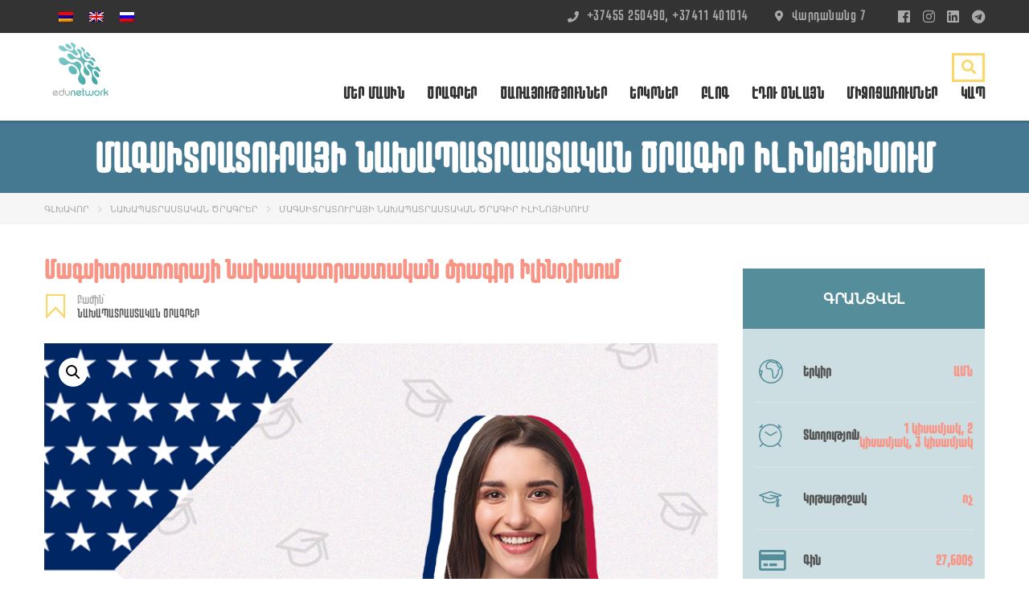

--- FILE ---
content_type: text/html; charset=UTF-8
request_url: https://www.edunetwork.am/product/%D5%B4%D5%A1%D5%A3%D5%BD%D5%AB%D5%BF%D6%80%D5%A1%D5%BF%D5%B8%D6%82%D6%80%D5%A1%D5%B5%D5%AB-%D5%B6%D5%A1%D5%AD%D5%A1%D5%BA%D5%A1%D5%BF%D6%80%D5%A1%D5%BD%D5%BF%D5%A1%D5%AF%D5%A1%D5%B6-%D5%AE%D6%80%D5%A1/
body_size: 32753
content:
<!DOCTYPE html>
<html lang="hy-AM" class="no-js">
<head>
        <meta charset="UTF-8">
    <meta name="viewport" content="width=device-width, initial-scale=1">
    <link rel="profile" href="https://gmpg.org/xfn/11">
    <link rel="pingback" href="https://www.edunetwork.am/xmlrpc.php">
    <meta name='robots' content='index, follow, max-image-preview:large, max-snippet:-1, max-video-preview:-1' />
<link rel="alternate" hreflang="hy" href="https://www.edunetwork.am/product/%d5%b4%d5%a1%d5%a3%d5%bd%d5%ab%d5%bf%d6%80%d5%a1%d5%bf%d5%b8%d6%82%d6%80%d5%a1%d5%b5%d5%ab-%d5%b6%d5%a1%d5%ad%d5%a1%d5%ba%d5%a1%d5%bf%d6%80%d5%a1%d5%bd%d5%bf%d5%a1%d5%af%d5%a1%d5%b6-%d5%ae%d6%80%d5%a1/" />
<link rel="alternate" hreflang="en" href="https://www.edunetwork.am/en/product/graduate-pathway-program-in-illinois/" />
<link rel="alternate" hreflang="ru" href="https://www.edunetwork.am/ru/product/%d0%bf%d0%be%d0%b4%d0%b3%d0%be%d1%82%d0%be%d0%b2%d0%b8%d1%82%d0%b5%d0%bb%d1%8c%d0%bd%d0%b0%d1%8f-%d0%bf%d1%80%d0%be%d0%b3%d1%80%d0%b0%d0%bc%d0%bc%d0%b0-%d0%bc%d0%b0%d0%b3%d0%b8%d1%81%d1%82%d1%80%d0%-2/" />
<link rel="alternate" hreflang="x-default" href="https://www.edunetwork.am/product/%d5%b4%d5%a1%d5%a3%d5%bd%d5%ab%d5%bf%d6%80%d5%a1%d5%bf%d5%b8%d6%82%d6%80%d5%a1%d5%b5%d5%ab-%d5%b6%d5%a1%d5%ad%d5%a1%d5%ba%d5%a1%d5%bf%d6%80%d5%a1%d5%bd%d5%bf%d5%a1%d5%af%d5%a1%d5%b6-%d5%ae%d6%80%d5%a1/" />

	<!-- This site is optimized with the Yoast SEO plugin v19.6.1 - https://yoast.com/wordpress/plugins/seo/ -->
	<title>Մագսիտրատուրայի նախապատրաստական ծրագիր Իլինոյիսում - Edunetwork</title>
	<link rel="canonical" href="https://www.edunetwork.am/product/մագսիտրատուրայի-նախապատրաստական-ծրա/" />
	<meta property="og:locale" content="hy_AM" />
	<meta property="og:type" content="article" />
	<meta property="og:title" content="Մագսիտրատուրայի նախապատրաստական ծրագիր Իլինոյիսում - Edunetwork" />
	<meta property="og:url" content="https://www.edunetwork.am/product/մագսիտրատուրայի-նախապատրաստական-ծրա/" />
	<meta property="og:site_name" content="Edunetwork" />
	<meta property="article:modified_time" content="2021-08-24T09:30:14+00:00" />
	<meta property="og:image" content="https://www.edunetwork.am/wp-content/uploads/2021/07/2.Usa_master.png" />
	<meta property="og:image:width" content="900" />
	<meta property="og:image:height" content="600" />
	<meta property="og:image:type" content="image/png" />
	<meta name="twitter:card" content="summary_large_image" />
	<meta name="twitter:label1" content="Est. reading time" />
	<meta name="twitter:data1" content="1 minute" />
	<script type="application/ld+json" class="yoast-schema-graph">{"@context":"https://schema.org","@graph":[{"@type":"WebPage","@id":"https://www.edunetwork.am/product/%d5%b4%d5%a1%d5%a3%d5%bd%d5%ab%d5%bf%d6%80%d5%a1%d5%bf%d5%b8%d6%82%d6%80%d5%a1%d5%b5%d5%ab-%d5%b6%d5%a1%d5%ad%d5%a1%d5%ba%d5%a1%d5%bf%d6%80%d5%a1%d5%bd%d5%bf%d5%a1%d5%af%d5%a1%d5%b6-%d5%ae%d6%80%d5%a1/","url":"https://www.edunetwork.am/product/%d5%b4%d5%a1%d5%a3%d5%bd%d5%ab%d5%bf%d6%80%d5%a1%d5%bf%d5%b8%d6%82%d6%80%d5%a1%d5%b5%d5%ab-%d5%b6%d5%a1%d5%ad%d5%a1%d5%ba%d5%a1%d5%bf%d6%80%d5%a1%d5%bd%d5%bf%d5%a1%d5%af%d5%a1%d5%b6-%d5%ae%d6%80%d5%a1/","name":"Մագսիտրատուրայի նախապատրաստական ծրագիր Իլինոյիսում - Edunetwork","isPartOf":{"@id":"https://www.edunetwork.am/#website"},"primaryImageOfPage":{"@id":"https://www.edunetwork.am/product/%d5%b4%d5%a1%d5%a3%d5%bd%d5%ab%d5%bf%d6%80%d5%a1%d5%bf%d5%b8%d6%82%d6%80%d5%a1%d5%b5%d5%ab-%d5%b6%d5%a1%d5%ad%d5%a1%d5%ba%d5%a1%d5%bf%d6%80%d5%a1%d5%bd%d5%bf%d5%a1%d5%af%d5%a1%d5%b6-%d5%ae%d6%80%d5%a1/#primaryimage"},"image":{"@id":"https://www.edunetwork.am/product/%d5%b4%d5%a1%d5%a3%d5%bd%d5%ab%d5%bf%d6%80%d5%a1%d5%bf%d5%b8%d6%82%d6%80%d5%a1%d5%b5%d5%ab-%d5%b6%d5%a1%d5%ad%d5%a1%d5%ba%d5%a1%d5%bf%d6%80%d5%a1%d5%bd%d5%bf%d5%a1%d5%af%d5%a1%d5%b6-%d5%ae%d6%80%d5%a1/#primaryimage"},"thumbnailUrl":"https://www.edunetwork.am/wp-content/uploads/2021/07/2.Usa_master.png","datePublished":"2021-07-13T10:00:38+00:00","dateModified":"2021-08-24T09:30:14+00:00","breadcrumb":{"@id":"https://www.edunetwork.am/product/%d5%b4%d5%a1%d5%a3%d5%bd%d5%ab%d5%bf%d6%80%d5%a1%d5%bf%d5%b8%d6%82%d6%80%d5%a1%d5%b5%d5%ab-%d5%b6%d5%a1%d5%ad%d5%a1%d5%ba%d5%a1%d5%bf%d6%80%d5%a1%d5%bd%d5%bf%d5%a1%d5%af%d5%a1%d5%b6-%d5%ae%d6%80%d5%a1/#breadcrumb"},"inLanguage":"hy-AM","potentialAction":[{"@type":"ReadAction","target":["https://www.edunetwork.am/product/%d5%b4%d5%a1%d5%a3%d5%bd%d5%ab%d5%bf%d6%80%d5%a1%d5%bf%d5%b8%d6%82%d6%80%d5%a1%d5%b5%d5%ab-%d5%b6%d5%a1%d5%ad%d5%a1%d5%ba%d5%a1%d5%bf%d6%80%d5%a1%d5%bd%d5%bf%d5%a1%d5%af%d5%a1%d5%b6-%d5%ae%d6%80%d5%a1/"]}]},{"@type":"ImageObject","inLanguage":"hy-AM","@id":"https://www.edunetwork.am/product/%d5%b4%d5%a1%d5%a3%d5%bd%d5%ab%d5%bf%d6%80%d5%a1%d5%bf%d5%b8%d6%82%d6%80%d5%a1%d5%b5%d5%ab-%d5%b6%d5%a1%d5%ad%d5%a1%d5%ba%d5%a1%d5%bf%d6%80%d5%a1%d5%bd%d5%bf%d5%a1%d5%af%d5%a1%d5%b6-%d5%ae%d6%80%d5%a1/#primaryimage","url":"https://www.edunetwork.am/wp-content/uploads/2021/07/2.Usa_master.png","contentUrl":"https://www.edunetwork.am/wp-content/uploads/2021/07/2.Usa_master.png","width":900,"height":600},{"@type":"BreadcrumbList","@id":"https://www.edunetwork.am/product/%d5%b4%d5%a1%d5%a3%d5%bd%d5%ab%d5%bf%d6%80%d5%a1%d5%bf%d5%b8%d6%82%d6%80%d5%a1%d5%b5%d5%ab-%d5%b6%d5%a1%d5%ad%d5%a1%d5%ba%d5%a1%d5%bf%d6%80%d5%a1%d5%bd%d5%bf%d5%a1%d5%af%d5%a1%d5%b6-%d5%ae%d6%80%d5%a1/#breadcrumb","itemListElement":[{"@type":"ListItem","position":1,"name":"Home","item":"https://www.edunetwork.am/"},{"@type":"ListItem","position":2,"name":"Ծրագրեր","item":"https://www.edunetwork.am/courses/"},{"@type":"ListItem","position":3,"name":"Մագսիտրատուրայի նախապատրաստական ծրագիր Իլինոյիսում"}]},{"@type":"WebSite","@id":"https://www.edunetwork.am/#website","url":"https://www.edunetwork.am/","name":"Edunetwork","description":"Educational service","potentialAction":[{"@type":"SearchAction","target":{"@type":"EntryPoint","urlTemplate":"https://www.edunetwork.am/?s={search_term_string}"},"query-input":"required name=search_term_string"}],"inLanguage":"hy-AM"}]}</script>
	<!-- / Yoast SEO plugin. -->


<link rel='dns-prefetch' href='//www.google.com' />
<link rel='dns-prefetch' href='//fonts.googleapis.com' />
<link rel='dns-prefetch' href='//s.w.org' />
<link rel="alternate" type="application/rss+xml" title="Edunetwork &raquo; Feed" href="https://www.edunetwork.am/feed/" />
<link rel="alternate" type="application/rss+xml" title="Edunetwork &raquo; Comments Feed" href="https://www.edunetwork.am/comments/feed/" />
<script type="text/javascript">
window._wpemojiSettings = {"baseUrl":"https:\/\/s.w.org\/images\/core\/emoji\/14.0.0\/72x72\/","ext":".png","svgUrl":"https:\/\/s.w.org\/images\/core\/emoji\/14.0.0\/svg\/","svgExt":".svg","source":{"concatemoji":"https:\/\/www.edunetwork.am\/wp-includes\/js\/wp-emoji-release.min.js?ver=6.0"}};
/*! This file is auto-generated */
!function(e,a,t){var n,r,o,i=a.createElement("canvas"),p=i.getContext&&i.getContext("2d");function s(e,t){var a=String.fromCharCode,e=(p.clearRect(0,0,i.width,i.height),p.fillText(a.apply(this,e),0,0),i.toDataURL());return p.clearRect(0,0,i.width,i.height),p.fillText(a.apply(this,t),0,0),e===i.toDataURL()}function c(e){var t=a.createElement("script");t.src=e,t.defer=t.type="text/javascript",a.getElementsByTagName("head")[0].appendChild(t)}for(o=Array("flag","emoji"),t.supports={everything:!0,everythingExceptFlag:!0},r=0;r<o.length;r++)t.supports[o[r]]=function(e){if(!p||!p.fillText)return!1;switch(p.textBaseline="top",p.font="600 32px Arial",e){case"flag":return s([127987,65039,8205,9895,65039],[127987,65039,8203,9895,65039])?!1:!s([55356,56826,55356,56819],[55356,56826,8203,55356,56819])&&!s([55356,57332,56128,56423,56128,56418,56128,56421,56128,56430,56128,56423,56128,56447],[55356,57332,8203,56128,56423,8203,56128,56418,8203,56128,56421,8203,56128,56430,8203,56128,56423,8203,56128,56447]);case"emoji":return!s([129777,127995,8205,129778,127999],[129777,127995,8203,129778,127999])}return!1}(o[r]),t.supports.everything=t.supports.everything&&t.supports[o[r]],"flag"!==o[r]&&(t.supports.everythingExceptFlag=t.supports.everythingExceptFlag&&t.supports[o[r]]);t.supports.everythingExceptFlag=t.supports.everythingExceptFlag&&!t.supports.flag,t.DOMReady=!1,t.readyCallback=function(){t.DOMReady=!0},t.supports.everything||(n=function(){t.readyCallback()},a.addEventListener?(a.addEventListener("DOMContentLoaded",n,!1),e.addEventListener("load",n,!1)):(e.attachEvent("onload",n),a.attachEvent("onreadystatechange",function(){"complete"===a.readyState&&t.readyCallback()})),(e=t.source||{}).concatemoji?c(e.concatemoji):e.wpemoji&&e.twemoji&&(c(e.twemoji),c(e.wpemoji)))}(window,document,window._wpemojiSettings);
</script>
<style type="text/css">
img.wp-smiley,
img.emoji {
	display: inline !important;
	border: none !important;
	box-shadow: none !important;
	height: 1em !important;
	width: 1em !important;
	margin: 0 0.07em !important;
	vertical-align: -0.1em !important;
	background: none !important;
	padding: 0 !important;
}
</style>
	<link rel='stylesheet' id='wp-block-library-css'  href='https://www.edunetwork.am/wp-includes/css/dist/block-library/style.min.css?ver=6.0' type='text/css' media='all' />
<link rel='stylesheet' id='wc-blocks-vendors-style-css'  href='https://www.edunetwork.am/wp-content/plugins/woocommerce/packages/woocommerce-blocks/build/wc-blocks-vendors-style.css?ver=6.9.0' type='text/css' media='all' />
<link rel='stylesheet' id='wc-blocks-style-css'  href='https://www.edunetwork.am/wp-content/plugins/woocommerce/packages/woocommerce-blocks/build/wc-blocks-style.css?ver=6.9.0' type='text/css' media='all' />
<style id='global-styles-inline-css' type='text/css'>
body{--wp--preset--color--black: #000000;--wp--preset--color--cyan-bluish-gray: #abb8c3;--wp--preset--color--white: #ffffff;--wp--preset--color--pale-pink: #f78da7;--wp--preset--color--vivid-red: #cf2e2e;--wp--preset--color--luminous-vivid-orange: #ff6900;--wp--preset--color--luminous-vivid-amber: #fcb900;--wp--preset--color--light-green-cyan: #7bdcb5;--wp--preset--color--vivid-green-cyan: #00d084;--wp--preset--color--pale-cyan-blue: #8ed1fc;--wp--preset--color--vivid-cyan-blue: #0693e3;--wp--preset--color--vivid-purple: #9b51e0;--wp--preset--gradient--vivid-cyan-blue-to-vivid-purple: linear-gradient(135deg,rgba(6,147,227,1) 0%,rgb(155,81,224) 100%);--wp--preset--gradient--light-green-cyan-to-vivid-green-cyan: linear-gradient(135deg,rgb(122,220,180) 0%,rgb(0,208,130) 100%);--wp--preset--gradient--luminous-vivid-amber-to-luminous-vivid-orange: linear-gradient(135deg,rgba(252,185,0,1) 0%,rgba(255,105,0,1) 100%);--wp--preset--gradient--luminous-vivid-orange-to-vivid-red: linear-gradient(135deg,rgba(255,105,0,1) 0%,rgb(207,46,46) 100%);--wp--preset--gradient--very-light-gray-to-cyan-bluish-gray: linear-gradient(135deg,rgb(238,238,238) 0%,rgb(169,184,195) 100%);--wp--preset--gradient--cool-to-warm-spectrum: linear-gradient(135deg,rgb(74,234,220) 0%,rgb(151,120,209) 20%,rgb(207,42,186) 40%,rgb(238,44,130) 60%,rgb(251,105,98) 80%,rgb(254,248,76) 100%);--wp--preset--gradient--blush-light-purple: linear-gradient(135deg,rgb(255,206,236) 0%,rgb(152,150,240) 100%);--wp--preset--gradient--blush-bordeaux: linear-gradient(135deg,rgb(254,205,165) 0%,rgb(254,45,45) 50%,rgb(107,0,62) 100%);--wp--preset--gradient--luminous-dusk: linear-gradient(135deg,rgb(255,203,112) 0%,rgb(199,81,192) 50%,rgb(65,88,208) 100%);--wp--preset--gradient--pale-ocean: linear-gradient(135deg,rgb(255,245,203) 0%,rgb(182,227,212) 50%,rgb(51,167,181) 100%);--wp--preset--gradient--electric-grass: linear-gradient(135deg,rgb(202,248,128) 0%,rgb(113,206,126) 100%);--wp--preset--gradient--midnight: linear-gradient(135deg,rgb(2,3,129) 0%,rgb(40,116,252) 100%);--wp--preset--duotone--dark-grayscale: url('#wp-duotone-dark-grayscale');--wp--preset--duotone--grayscale: url('#wp-duotone-grayscale');--wp--preset--duotone--purple-yellow: url('#wp-duotone-purple-yellow');--wp--preset--duotone--blue-red: url('#wp-duotone-blue-red');--wp--preset--duotone--midnight: url('#wp-duotone-midnight');--wp--preset--duotone--magenta-yellow: url('#wp-duotone-magenta-yellow');--wp--preset--duotone--purple-green: url('#wp-duotone-purple-green');--wp--preset--duotone--blue-orange: url('#wp-duotone-blue-orange');--wp--preset--font-size--small: 13px;--wp--preset--font-size--medium: 20px;--wp--preset--font-size--large: 36px;--wp--preset--font-size--x-large: 42px;}.has-black-color{color: var(--wp--preset--color--black) !important;}.has-cyan-bluish-gray-color{color: var(--wp--preset--color--cyan-bluish-gray) !important;}.has-white-color{color: var(--wp--preset--color--white) !important;}.has-pale-pink-color{color: var(--wp--preset--color--pale-pink) !important;}.has-vivid-red-color{color: var(--wp--preset--color--vivid-red) !important;}.has-luminous-vivid-orange-color{color: var(--wp--preset--color--luminous-vivid-orange) !important;}.has-luminous-vivid-amber-color{color: var(--wp--preset--color--luminous-vivid-amber) !important;}.has-light-green-cyan-color{color: var(--wp--preset--color--light-green-cyan) !important;}.has-vivid-green-cyan-color{color: var(--wp--preset--color--vivid-green-cyan) !important;}.has-pale-cyan-blue-color{color: var(--wp--preset--color--pale-cyan-blue) !important;}.has-vivid-cyan-blue-color{color: var(--wp--preset--color--vivid-cyan-blue) !important;}.has-vivid-purple-color{color: var(--wp--preset--color--vivid-purple) !important;}.has-black-background-color{background-color: var(--wp--preset--color--black) !important;}.has-cyan-bluish-gray-background-color{background-color: var(--wp--preset--color--cyan-bluish-gray) !important;}.has-white-background-color{background-color: var(--wp--preset--color--white) !important;}.has-pale-pink-background-color{background-color: var(--wp--preset--color--pale-pink) !important;}.has-vivid-red-background-color{background-color: var(--wp--preset--color--vivid-red) !important;}.has-luminous-vivid-orange-background-color{background-color: var(--wp--preset--color--luminous-vivid-orange) !important;}.has-luminous-vivid-amber-background-color{background-color: var(--wp--preset--color--luminous-vivid-amber) !important;}.has-light-green-cyan-background-color{background-color: var(--wp--preset--color--light-green-cyan) !important;}.has-vivid-green-cyan-background-color{background-color: var(--wp--preset--color--vivid-green-cyan) !important;}.has-pale-cyan-blue-background-color{background-color: var(--wp--preset--color--pale-cyan-blue) !important;}.has-vivid-cyan-blue-background-color{background-color: var(--wp--preset--color--vivid-cyan-blue) !important;}.has-vivid-purple-background-color{background-color: var(--wp--preset--color--vivid-purple) !important;}.has-black-border-color{border-color: var(--wp--preset--color--black) !important;}.has-cyan-bluish-gray-border-color{border-color: var(--wp--preset--color--cyan-bluish-gray) !important;}.has-white-border-color{border-color: var(--wp--preset--color--white) !important;}.has-pale-pink-border-color{border-color: var(--wp--preset--color--pale-pink) !important;}.has-vivid-red-border-color{border-color: var(--wp--preset--color--vivid-red) !important;}.has-luminous-vivid-orange-border-color{border-color: var(--wp--preset--color--luminous-vivid-orange) !important;}.has-luminous-vivid-amber-border-color{border-color: var(--wp--preset--color--luminous-vivid-amber) !important;}.has-light-green-cyan-border-color{border-color: var(--wp--preset--color--light-green-cyan) !important;}.has-vivid-green-cyan-border-color{border-color: var(--wp--preset--color--vivid-green-cyan) !important;}.has-pale-cyan-blue-border-color{border-color: var(--wp--preset--color--pale-cyan-blue) !important;}.has-vivid-cyan-blue-border-color{border-color: var(--wp--preset--color--vivid-cyan-blue) !important;}.has-vivid-purple-border-color{border-color: var(--wp--preset--color--vivid-purple) !important;}.has-vivid-cyan-blue-to-vivid-purple-gradient-background{background: var(--wp--preset--gradient--vivid-cyan-blue-to-vivid-purple) !important;}.has-light-green-cyan-to-vivid-green-cyan-gradient-background{background: var(--wp--preset--gradient--light-green-cyan-to-vivid-green-cyan) !important;}.has-luminous-vivid-amber-to-luminous-vivid-orange-gradient-background{background: var(--wp--preset--gradient--luminous-vivid-amber-to-luminous-vivid-orange) !important;}.has-luminous-vivid-orange-to-vivid-red-gradient-background{background: var(--wp--preset--gradient--luminous-vivid-orange-to-vivid-red) !important;}.has-very-light-gray-to-cyan-bluish-gray-gradient-background{background: var(--wp--preset--gradient--very-light-gray-to-cyan-bluish-gray) !important;}.has-cool-to-warm-spectrum-gradient-background{background: var(--wp--preset--gradient--cool-to-warm-spectrum) !important;}.has-blush-light-purple-gradient-background{background: var(--wp--preset--gradient--blush-light-purple) !important;}.has-blush-bordeaux-gradient-background{background: var(--wp--preset--gradient--blush-bordeaux) !important;}.has-luminous-dusk-gradient-background{background: var(--wp--preset--gradient--luminous-dusk) !important;}.has-pale-ocean-gradient-background{background: var(--wp--preset--gradient--pale-ocean) !important;}.has-electric-grass-gradient-background{background: var(--wp--preset--gradient--electric-grass) !important;}.has-midnight-gradient-background{background: var(--wp--preset--gradient--midnight) !important;}.has-small-font-size{font-size: var(--wp--preset--font-size--small) !important;}.has-medium-font-size{font-size: var(--wp--preset--font-size--medium) !important;}.has-large-font-size{font-size: var(--wp--preset--font-size--large) !important;}.has-x-large-font-size{font-size: var(--wp--preset--font-size--x-large) !important;}
</style>
<link rel='stylesheet' id='contact-form-7-css'  href='https://www.edunetwork.am/wp-content/plugins/contact-form-7/includes/css/styles.css?ver=5.6.3' type='text/css' media='all' />
<link rel='stylesheet' id='rs-plugin-settings-css'  href='https://www.edunetwork.am/wp-content/plugins/revslider/public/assets/css/rs6.css?ver=6.3.9' type='text/css' media='all' />
<style id='rs-plugin-settings-inline-css' type='text/css'>
#rs-demo-id {}
</style>
<link rel='stylesheet' id='stm_lazyload_init-css'  href='https://www.edunetwork.am/wp-content/plugins/stm-post-type/theme/assets/lazyload.css?ver=6.0' type='text/css' media='all' />
<link rel='stylesheet' id='woof-css'  href='https://www.edunetwork.am/wp-content/plugins/woocommerce-products-filter/css/front.css?ver=2.2.6.4' type='text/css' media='all' />
<style id='woof-inline-css' type='text/css'>

.woof_products_top_panel li span, .woof_products_top_panel2 li span{background: url(https://www.edunetwork.am/wp-content/plugins/woocommerce-products-filter/img/delete.png);background-size: 14px 14px;background-repeat: no-repeat;background-position: right;}
.woof_edit_view{
                    display: none;
                }

</style>
<link rel='stylesheet' id='chosen-drop-down-css'  href='https://www.edunetwork.am/wp-content/plugins/woocommerce-products-filter/js/chosen/chosen.min.css?ver=2.2.6.4' type='text/css' media='all' />
<link rel='stylesheet' id='icheck-jquery-color-css'  href='https://www.edunetwork.am/wp-content/plugins/woocommerce-products-filter/js/icheck/skins/square/aero.css?ver=2.2.6.4' type='text/css' media='all' />
<link rel='stylesheet' id='photoswipe-css'  href='https://www.edunetwork.am/wp-content/plugins/woocommerce/assets/css/photoswipe/photoswipe.min.css?ver=6.3.1' type='text/css' media='all' />
<link rel='stylesheet' id='photoswipe-default-skin-css'  href='https://www.edunetwork.am/wp-content/plugins/woocommerce/assets/css/photoswipe/default-skin/default-skin.min.css?ver=6.3.1' type='text/css' media='all' />
<style id='woocommerce-inline-inline-css' type='text/css'>
.woocommerce form .form-row .required { visibility: visible; }
</style>
<link rel='stylesheet' id='wpml-legacy-horizontal-list-0-css'  href='//www.edunetwork.am/wp-content/plugins/sitepress-multilingual-cms/templates/language-switchers/legacy-list-horizontal/style.min.css?ver=1' type='text/css' media='all' />
<link rel='stylesheet' id='theme-style-css'  href='https://www.edunetwork.am/wp-content/themes/masterstudy-child/style.css?ver=4.0' type='text/css' media='all' />
<link rel='stylesheet' id='linear-css'  href='https://www.edunetwork.am/wp-content/themes/masterstudy/assets/linearicons/linear.css?ver=6.0' type='text/css' media='all' />
<link rel='stylesheet' id='boostrap-css'  href='https://www.edunetwork.am/wp-content/themes/masterstudy/assets/css/bootstrap.min.css?ver=3.0' type='text/css' media='all' />
<link rel='stylesheet' id='font-awesome-min-css'  href='https://www.edunetwork.am/wp-content/themes/masterstudy/assets/css/font-awesome.min.css?ver=3.0' type='text/css' media='all' />
<link rel='stylesheet' id='font-icomoon-css'  href='https://www.edunetwork.am/wp-content/themes/masterstudy/assets/css/icomoon.fonts.css?ver=3.0' type='text/css' media='all' />
<link rel='stylesheet' id='font-icomoon-rtl-css'  href='https://www.edunetwork.am/wp-content/themes/masterstudy/assets/css/rtl_demo/style.css?ver=3.0' type='text/css' media='all' />
<link rel='stylesheet' id='select2-css'  href='https://www.edunetwork.am/wp-content/plugins/woocommerce/assets/css/select2.css?ver=6.3.1' type='text/css' media='all' />
<link rel='stylesheet' id='fancybox-css'  href='https://www.edunetwork.am/wp-content/themes/masterstudy/assets/css/jquery.fancybox.css?ver=3.0' type='text/css' media='all' />
<link rel='stylesheet' id='animate-css'  href='https://www.edunetwork.am/wp-content/themes/masterstudy/assets/css/animate.css?ver=3.0' type='text/css' media='all' />
<link rel='stylesheet' id='stm_theme_styles-css'  href='https://www.edunetwork.am/wp-content/themes/masterstudy/assets/css/styles.css?ver=3.0' type='text/css' media='all' />
<link rel='stylesheet' id='stm-stm_layout_styles-default-css'  href='https://www.edunetwork.am/wp-content/themes/masterstudy/assets/css/vc_modules/stm_layout_styles/default.css?ver=3.0' type='text/css' media='all' />
<link rel='stylesheet' id='stm_theme_styles_animation-css'  href='https://www.edunetwork.am/wp-content/themes/masterstudy/assets/css/animation.css?ver=3.0' type='text/css' media='all' />
<link rel='stylesheet' id='stm-headers-header_default-css'  href='https://www.edunetwork.am/wp-content/themes/masterstudy/assets/css/vc_modules/headers/header_default.css?ver=3.0' type='text/css' media='all' />
<link rel='stylesheet' id='stm-headers_transparent-header_default_transparent-css'  href='https://www.edunetwork.am/wp-content/themes/masterstudy/assets/css/vc_modules/headers_transparent/header_default_transparent.css?ver=3.0' type='text/css' media='all' />
<link rel='stylesheet' id='stm_theme_style-css'  href='https://www.edunetwork.am/wp-content/themes/masterstudy-child/style.css?ver=3.0' type='text/css' media='all' />
<link rel='stylesheet' id='stm_theme_custom_styles-css'  href='https://www.edunetwork.am/wp-content/uploads/stm_lms_styles/custom_styles.css?ver=3.0' type='text/css' media='all' />
<link rel='stylesheet' id='language_center-css'  href='https://www.edunetwork.am/wp-content/themes/masterstudy/assets/layout_icons/language_center/style.css?ver=3.0' type='text/css' media='all' />
<link rel='stylesheet' id='js_composer_front-css'  href='https://www.edunetwork.am/wp-content/plugins/js_composer/assets/css/js_composer.min.css?ver=6.5.0' type='text/css' media='all' />
<link rel='stylesheet' id='redux-google-fonts-stm_option-css'  href='https://fonts.googleapis.com/css?family=Montserrat%3A100%2C200%2C300%2C400%2C500%2C600%2C700%2C800%2C900%2C100italic%2C200italic%2C300italic%2C400italic%2C500italic%2C600italic%2C700italic%2C800italic%2C900italic&#038;subset=latin&#038;ver=1675169328' type='text/css' media='all' />
<script type='text/javascript' src='https://www.edunetwork.am/wp-includes/js/jquery/jquery.min.js?ver=3.6.0' id='jquery-core-js'></script>
<script type='text/javascript' src='https://www.edunetwork.am/wp-includes/js/jquery/jquery-migrate.min.js?ver=3.3.2' id='jquery-migrate-js'></script>
<script type='text/javascript' src='https://www.edunetwork.am/wp-content/plugins/revslider/public/assets/js/rbtools.min.js?ver=6.3.9' id='tp-tools-js'></script>
<script type='text/javascript' src='https://www.edunetwork.am/wp-content/plugins/revslider/public/assets/js/rs6.min.js?ver=6.3.9' id='revmin-js'></script>
<script type='text/javascript' src='https://www.edunetwork.am/wp-content/plugins/stm-post-type/theme/assets/lazysizes.min.js?ver=6.0' id='lazysizes.js-js'></script>
<script type='text/javascript' src='https://www.edunetwork.am/wp-content/plugins/stm-post-type/theme/assets/stm_lms_lazyload.js?ver=6.0' id='stm_lms_lazysizes-js'></script>
<script type='text/javascript' src='https://www.edunetwork.am/wp-content/plugins/woocommerce/assets/js/jquery-blockui/jquery.blockUI.min.js?ver=2.7.0-wc.6.3.1' id='jquery-blockui-js'></script>
<script type='text/javascript' id='wc-add-to-cart-js-extra'>
/* <![CDATA[ */
var wc_add_to_cart_params = {"ajax_url":"\/wp-admin\/admin-ajax.php","wc_ajax_url":"\/?wc-ajax=%%endpoint%%","i18n_view_cart":"View cart","cart_url":"https:\/\/www.edunetwork.am","is_cart":"","cart_redirect_after_add":"no"};
/* ]]> */
</script>
<script type='text/javascript' src='https://www.edunetwork.am/wp-content/plugins/woocommerce/assets/js/frontend/add-to-cart.min.js?ver=6.3.1' id='wc-add-to-cart-js'></script>
<script type='text/javascript' src='https://www.edunetwork.am/wp-content/plugins/js_composer/assets/js/vendors/woocommerce-add-to-cart.js?ver=6.5.0' id='vc_woocommerce-add-to-cart-js-js'></script>
<link rel="https://api.w.org/" href="https://www.edunetwork.am/wp-json/" /><link rel="alternate" type="application/json" href="https://www.edunetwork.am/wp-json/wp/v2/product/3364" /><link rel="EditURI" type="application/rsd+xml" title="RSD" href="https://www.edunetwork.am/xmlrpc.php?rsd" />
<link rel="wlwmanifest" type="application/wlwmanifest+xml" href="https://www.edunetwork.am/wp-includes/wlwmanifest.xml" /> 
<meta name="generator" content="WordPress 6.0" />
<meta name="generator" content="WooCommerce 6.3.1" />
<link rel='shortlink' href='https://www.edunetwork.am/?p=3364' />
<link rel="alternate" type="application/json+oembed" href="https://www.edunetwork.am/wp-json/oembed/1.0/embed?url=https%3A%2F%2Fwww.edunetwork.am%2Fproduct%2F%25d5%25b4%25d5%25a1%25d5%25a3%25d5%25bd%25d5%25ab%25d5%25bf%25d6%2580%25d5%25a1%25d5%25bf%25d5%25b8%25d6%2582%25d6%2580%25d5%25a1%25d5%25b5%25d5%25ab-%25d5%25b6%25d5%25a1%25d5%25ad%25d5%25a1%25d5%25ba%25d5%25a1%25d5%25bf%25d6%2580%25d5%25a1%25d5%25bd%25d5%25bf%25d5%25a1%25d5%25af%25d5%25a1%25d5%25b6-%25d5%25ae%25d6%2580%25d5%25a1%2F" />
<link rel="alternate" type="text/xml+oembed" href="https://www.edunetwork.am/wp-json/oembed/1.0/embed?url=https%3A%2F%2Fwww.edunetwork.am%2Fproduct%2F%25d5%25b4%25d5%25a1%25d5%25a3%25d5%25bd%25d5%25ab%25d5%25bf%25d6%2580%25d5%25a1%25d5%25bf%25d5%25b8%25d6%2582%25d6%2580%25d5%25a1%25d5%25b5%25d5%25ab-%25d5%25b6%25d5%25a1%25d5%25ad%25d5%25a1%25d5%25ba%25d5%25a1%25d5%25bf%25d6%2580%25d5%25a1%25d5%25bd%25d5%25bf%25d5%25a1%25d5%25af%25d5%25a1%25d5%25b6-%25d5%25ae%25d6%2580%25d5%25a1%2F&#038;format=xml" />
<meta name="generator" content="WPML ver:4.5.8 stt:24,1,45;" />

  <style>
    .otgs-development-site-front-end
    {
        display:none!important;
    }
  </style>
  
      
    <script>
        jQuery(document).ready(function() {
            
            let lang = jQuery('head meta[property="og:locale"]').attr('content').split('_')[0];
            
            let point = 0;
            var itr = setInterval(function(){
                if(++point<50)
                {
                    if(jQuery('.stm_product_sidebar_meta_units').length>0)
                    {
                        if(lang=='en')
                        {
                            jQuery('.woocommerce-product-attributes-item--attribute_pa_country .labeled.h5').text('Country');
                            jQuery('.woocommerce-product-attributes-item--attribute_pa_duration .labeled.h5').text('Duration');
                            jQuery('.woocommerce-product-attributes-item--attribute_pa_scholarship .labeled.h5').text('Scholarship');
                            jQuery('.woocommerce-product-attributes-item--attribute_pa_dates .labeled.h5').text('Days');
                        }
                        else if(lang=='ru')
                        {
                            jQuery('.woocommerce-product-attributes-item--attribute_pa_country .labeled.h5').text('Страна');
                            jQuery('.woocommerce-product-attributes-item--attribute_pa_duration .labeled.h5').text('Продолжительность');
                            jQuery('.woocommerce-product-attributes-item--attribute_pa_scholarship .labeled.h5').text('Стипендия');
                            jQuery('.woocommerce-product-attributes-item--attribute_pa_dates .labeled.h5').text('Дни');
                        }
                    }
                    
                }
                else
                {
                    clearInterval(itr);
                }
            }, 100);
        });

    </script>
        <script>
        var ajaxurl = 'https://www.edunetwork.am/wp-admin/admin-ajax.php';
        var stm_ajax_add_review = '30fdc815ea';
        var stm_install_plugin = '73e4b41514';
        var stm_buddypress_groups = 'd5bc5164e4';
    </script>
    <link rel="shortcut icon" type="image/x-icon" href="https://www.edunetwork.am/wp-content/uploads/2021/07/Logo-min.png" />
	<noscript><style>.woocommerce-product-gallery{ opacity: 1 !important; }</style></noscript>
	<meta name="generator" content="Powered by WPBakery Page Builder - drag and drop page builder for WordPress."/>
<meta name="generator" content="Powered by Slider Revolution 6.3.9 - responsive, Mobile-Friendly Slider Plugin for WordPress with comfortable drag and drop interface." />
<script type="text/javascript">function setREVStartSize(e){
			//window.requestAnimationFrame(function() {				 
				window.RSIW = window.RSIW===undefined ? window.innerWidth : window.RSIW;	
				window.RSIH = window.RSIH===undefined ? window.innerHeight : window.RSIH;	
				try {								
					var pw = document.getElementById(e.c).parentNode.offsetWidth,
						newh;
					pw = pw===0 || isNaN(pw) ? window.RSIW : pw;
					e.tabw = e.tabw===undefined ? 0 : parseInt(e.tabw);
					e.thumbw = e.thumbw===undefined ? 0 : parseInt(e.thumbw);
					e.tabh = e.tabh===undefined ? 0 : parseInt(e.tabh);
					e.thumbh = e.thumbh===undefined ? 0 : parseInt(e.thumbh);
					e.tabhide = e.tabhide===undefined ? 0 : parseInt(e.tabhide);
					e.thumbhide = e.thumbhide===undefined ? 0 : parseInt(e.thumbhide);
					e.mh = e.mh===undefined || e.mh=="" || e.mh==="auto" ? 0 : parseInt(e.mh,0);		
					if(e.layout==="fullscreen" || e.l==="fullscreen") 						
						newh = Math.max(e.mh,window.RSIH);					
					else{					
						e.gw = Array.isArray(e.gw) ? e.gw : [e.gw];
						for (var i in e.rl) if (e.gw[i]===undefined || e.gw[i]===0) e.gw[i] = e.gw[i-1];					
						e.gh = e.el===undefined || e.el==="" || (Array.isArray(e.el) && e.el.length==0)? e.gh : e.el;
						e.gh = Array.isArray(e.gh) ? e.gh : [e.gh];
						for (var i in e.rl) if (e.gh[i]===undefined || e.gh[i]===0) e.gh[i] = e.gh[i-1];
											
						var nl = new Array(e.rl.length),
							ix = 0,						
							sl;					
						e.tabw = e.tabhide>=pw ? 0 : e.tabw;
						e.thumbw = e.thumbhide>=pw ? 0 : e.thumbw;
						e.tabh = e.tabhide>=pw ? 0 : e.tabh;
						e.thumbh = e.thumbhide>=pw ? 0 : e.thumbh;					
						for (var i in e.rl) nl[i] = e.rl[i]<window.RSIW ? 0 : e.rl[i];
						sl = nl[0];									
						for (var i in nl) if (sl>nl[i] && nl[i]>0) { sl = nl[i]; ix=i;}															
						var m = pw>(e.gw[ix]+e.tabw+e.thumbw) ? 1 : (pw-(e.tabw+e.thumbw)) / (e.gw[ix]);					
						newh =  (e.gh[ix] * m) + (e.tabh + e.thumbh);
					}				
					if(window.rs_init_css===undefined) window.rs_init_css = document.head.appendChild(document.createElement("style"));					
					document.getElementById(e.c).height = newh+"px";
					window.rs_init_css.innerHTML += "#"+e.c+"_wrapper { height: "+newh+"px }";				
				} catch(e){
					console.log("Failure at Presize of Slider:" + e)
				}					   
			//});
		  };</script>
		<style type="text/css" id="wp-custom-css">
			@font-face {
  font-family: yerevan;
  src: url(/wp-content/uploads/BraindYerevan.otf);
}

@font-face {
  font-family: Montserratarm;
  src: url(/wp-content/uploads/Montserratarm-Regular.otf);
}

.sidebar-area .widget_title h3 {
	text-transform:none;
}

h1, .h1, h2, .h2, h3, .h3, h4, .h4, h5, .h5, h6, .h6, .nav-tabs>li>a, .font-yerevan {
	font-family:'yerevan' !important;
}

body, .normal_font, .h6.normal_font, body.rtl.rtl-demo .stm_testimonials_wrapper_style_2 .stm_lms_testimonials_single__excerpt p, .stm_product_list_widget.widget_woo_stm_style_2 li a .meta .title {
	font-family:Montserratarm;
}

.header_main_menu_wrapper .header-menu>li>ul.sub-menu>li a {
	font-size:17px;
	    padding: 4px 10px 4px 10px;
}
.header_main_menu_wrapper .header-menu>li>ul.sub-menu {
	width:260px;
}

.stm_featured_products_unit .stm_featured_product_single_unit .stm_featured_product_single_unit_centered .stm_featured_product_price .price {
	display:none !important;
}

.blue {
	color:#558e9a;
}

.header_top_bar, .header_top_bar a, .header_2_top_bar .header_2_top_bar__inner ul.header-menu li a, .header-menu {
	font-family:'yerevan' !important;
	letter-spacing:0.5px;
}

.header_main_menu_wrapper .header-menu>li>a {
	font-size:20px;
}

.header_default {
	padding-top:16px;
	padding-bottom:5px;
	background-color:#00000029;
}

.stm_product_sidebar_meta_units .stm_product_sidebar_meta_unit table td.label {
    margin: 0;
    color: #555;
}

.fa-google-plus:before {
	content: "\e07b" !important;
}

.stm_product_sidebar_meta_units .stm_product_sidebar_meta_unit table td.labeled {
    margin: 0;
    color: #555;
}

.stm_product_sidebar_meta_units .stm_product_sidebar_meta_unit table td.value {
	color:#f89587;
	text-align:right;
}

.stm_product_sidebar_meta_units .stm_product_sidebar_meta_unit table td.value p {
	margin-bottom:0;
}

.stm_product_sidebar_meta_units .h5{
	font-size:17px;
}

.home-programs .price,.stm_product_meta_single_page .price, .programs-programs .stm_archive_product_inner_unit .stm_archive_product_inner_unit_centered .stm_featured_product_price .price, .programs-programs .stm_featured_product_footer .price, .product_list_widget  .woocommerce-Price-amount{
	display:none;
}

.stm_featured_product_footer .price {
	display:block;
}

.stm_product_sidebar_meta_units {
	margin-top:0px;
	padding:15px;
	background-color:#558e9a4a;
	max-width:301px;
}

.stm_product_sidebar_meta_units .stm_product_sidebar_meta_unit table td.icon {
	color:#558e9a;
}

.course-register-default {
	margin-bottom:0;
	padding-bottom:30px;
	background-color:#457992;
}

body.woocommerce-page #wrapper #main {
	padding-bottom:0px !important;
}

.course-register-default .btn.btn-default {
	background-color:#fad768;
}

.course-register-default .vc_custom_heading {
	padding-bottom:20px;
}

.vc_tta-color-edu-pink.vc_tta-style-outline .vc_tta-panel .vc_tta-panel-heading, .vc_tta-color-edu-pink.vc_tta-style-outline .vc_tta-panel .vc_tta-panel-body, .vc_tta-color-edu-pink.vc_tta-style-outline .vc_tta-panel .vc_tta-panel-body::after, .vc_tta-color-edu-pink.vc_tta-style-outline .vc_tta-panel .vc_tta-panel-body::before {
	border-color: #457992;
    background-color: transparent;
}

.vc_tta-color-edu-pink.vc_tta-style-outline .vc_tta-panel .vc_tta-panel-heading:focus, .vc_tta-color-edu-pink.vc_tta-style-outline .vc_tta-panel .vc_tta-panel-heading:hover {
	background-color: #457992;
}

.vc_tta-color-edu-pink h4 {
	color:#457992;
} 

.vc_tta-color-edu-pink.vc_tta-style-outline .vc_tta-panel .vc_tta-panel-title>a:hover {
	color:#fff;
}

.single-locations .stm-courses .stm_featured_product_price, .single-locations .stm-courses .stm_featured_product_footer .price {
	display:none;
}

.stm_post_details .post_by, .stm_post_details .comments_num {
	display:none;
}

.single_product_after_title .pull-right .meta-unit {
	display:none;
}

ol li a, ul li a {
	font-size:14px;
	line-height:14px;
}

#footer .widget ul li a, #footer .widget {
	text-transform:uppercase;
}

#footer .widget .widget_contacts_phone .text{
	font-size:15px;
}

.blog_main_layout_grid .col-lg-3 {
	background-color:#558e9a4a;
}

.archive .col-lg-3 {
	background-color:#558e9a4a;
}

.woocommerce .widget_price_filter .price_slider_amount .button {
    font-size: 1em;
    padding: 0px;
	width: 100%;}

.archive .sidebar-area .widget {
	padding-top: 20px;
  margin-top: 28px;
	font-weight: bold;
}

.stm_woo_helpbar .select2-container--default .select2-selection--single .select2-selection__rendered, .stm_woo_helpbar .woocommerce-product-search input[type=submit] {
	font-size:inherit;
}

.archive .col-lg-3 .sidebar-area .widget:after {
	display:none;
}

.sidebar-area .widget .woocommerce-widget-layered-nav-list li a {
	font-weight:600;
} 

p{
	margin-bottom:10px;
}


@media screen and (max-width:720px) {
	.transparent_header .header_default {
		padding-top:0px;
		padding-bottom:0px;
	}
	.navbar-toggle {
		padding:30px 10px;
	}
	
	body.skin_custom_color .header_default .navbar-toggle .icon-bar {
		background-color:#558e9a;
	}
	
	.home-blog-categories-pages .icon_box {
		padding:10px !important;
		text-align:center;
	}
	body h3,body .h3 {
		font-size:18px;
	}
	
	.stm_product_sidebar_meta_units {
		margin:0 auto;
	}
	
	.stm_product_meta_single_page .product_main_data {
		text-align:center;
	}
	
	.widget_contacts ul li .text {
		max-width:100%;
	}
}

@media screen and (min-width:720px) {
.stm_featured_product_body {
    min-height: 150px !important;
}
}
.entry-header {
    padding: 10px 0;
}

.post-type-archive-product .woocommerce-breadcrumb {
	margin-bottom:20px;
}

.transparent_header_off .header_default {
	padding:0;
}

.entry-title h1 {
	margin-top:10px;
}

.stm_lms_breadcrumbs .woocommerce-breadcrumb {
	margin-bottom: 20px;
}

.vc_tta.vc_general.vc_tta-accordion .vc_tta-panel-title>a {
	padding: 8px 10px;
}

.stm_woo_gallery-wrapper, .woocommerce-product-gallery {
	margin-bottom:15px;
}

.stm_product_meta_single_page .product_main_data .single_add_to_cart_button:hover {
	background-color:#fad768;
}

.wpml-ls-legacy-list-horizontal, .wpml-ls-legacy-list-horizontal ul {
	display:inline;
}

.wpml-ls-legacy-list-horizontal .wpml-ls-item{
	margin:5px 0;
}

.woof_container_inner h4 {
	font-size:26px;
}

.woocommerce-page label {
	color:#8d8888;
}

.vc_tta-panel-heading {
	text-transform: inherit;
}
.wpcf7-form.submitting .ajax-loader {
	visibility: visible !important;
}
.wpcf7-form.submitting .ajax-loader:before{
	-webkit-animation:load-spin 450ms infinite linear;
	animation:load-spin 450ms infinite linear
}

body.page-id-11863 .stm_product_meta_single_page .product_main_data .single_add_to_cart_button,
body.page-id-11864 .stm_product_meta_single_page .product_main_data .single_add_to_cart_button,
body.page-id-11865 .stm_product_meta_single_page .product_main_data .single_add_to_cart_button {
	background-color: #1F294C;
}
body.page-id-11863 .stm_product_meta_single_page .product_main_data .single_add_to_cart_button:hover,
body.page-id-11864 .stm_product_meta_single_page .product_main_data .single_add_to_cart_button:hover,
body.page-id-11865 .stm_product_meta_single_page .product_main_data .single_add_to_cart_button:hover{
     background-color:  #E2D495; 
}

body.page-id-11864 .stm_product_meta_single_page.right,
body.page-id-11865 .stm_product_meta_single_page.right{
	margin-left: 32px
}		</style>
		<style type="text/css" title="dynamic-css" class="options-output">.logo-unit .logo{font-family:Montserrat;color:#fff;font-size:23px;}.header_top_bar, .header_top_bar a, .header_2_top_bar .header_2_top_bar__inner ul.header-menu li a{font-family:Montserrat;font-weight:normal;font-style:normal;color:#aaaaaa;font-size:17px;}
body.skin_custom_color .stm_archive_product_inner_grid_content .stm-courses li.product.course-col-list .product-image .onsale, 
body.skin_custom_color .related.products .stm-courses li.product.course-col-list .product-image .onsale,
body.skin_custom_color .stm_archive_product_inner_grid_content .stm-courses li.product .product__inner .woocommerce-LoopProduct-link .onsale, 
body.skin_custom_color .related.products .stm-courses li.product .product__inner .woocommerce-LoopProduct-link .onsale,
body.skin_custom_color .post_list_main_section_wrapper .post_list_meta_unit .sticky_post,
body.skin_custom_color .overflowed_content .wpb_column .icon_box,
body.skin_custom_color .stm_countdown_bg,
body.skin_custom_color #searchform-mobile .search-wrapper .search-submit,
body.skin_custom_color .header-menu-mobile .header-menu > li .arrow.active,
body.skin_custom_color .header-menu-mobile .header-menu > li.opened > a,
body.skin_custom_color mark,
body.skin_custom_color .woocommerce .cart-totals_wrap .shipping-calculator-button:hover,
body.skin_custom_color .detailed_rating .detail_rating_unit tr td.bar .full_bar .bar_filler,
body.skin_custom_color .product_status.new,
body.skin_custom_color .stm_woo_helpbar .woocommerce-product-search input[type="submit"],
body.skin_custom_color .stm_archive_product_inner_unit .stm_archive_product_inner_unit_centered .stm_featured_product_price .price.price_free,
body.skin_custom_color .sidebar-area .widget:after,
body.skin_custom_color .sidebar-area .socials_widget_wrapper .widget_socials li .back a,
body.skin_custom_color .socials_widget_wrapper .widget_socials li .back a,
body.skin_custom_color .widget_categories ul li a:hover:after,
body.skin_custom_color .event_date_info_table .event_btn .btn-default,
body.skin_custom_color .course_table tr td.stm_badge .badge_unit.quiz,
body.skin_custom_color .page-links span:hover,
body.skin_custom_color .page-links span:after,
body.skin_custom_color .page-links > span:after,
body.skin_custom_color .page-links > span,
body.skin_custom_color .stm_post_unit:after,
body.skin_custom_color .blog_layout_grid .post_list_content_unit:after,
body.skin_custom_color ul.page-numbers > li a.page-numbers:after,
body.skin_custom_color ul.page-numbers > li span.page-numbers:after,
body.skin_custom_color ul.page-numbers > li a.page-numbers:hover,
body.skin_custom_color ul.page-numbers > li span.page-numbers:hover,
body.skin_custom_color ul.page-numbers > li a.page-numbers.current:after,
body.skin_custom_color ul.page-numbers > li span.page-numbers.current:after,
body.skin_custom_color ul.page-numbers > li a.page-numbers.current,
body.skin_custom_color ul.page-numbers > li span.page-numbers.current,
body.skin_custom_color .triangled_colored_separator,
body.skin_custom_color .magic_line,
body.skin_custom_color .navbar-toggle .icon-bar,
body.skin_custom_color .navbar-toggle:hover .icon-bar,
body.skin_custom_color #searchform .search-submit,
body.skin_custom_color .header_main_menu_wrapper .header-menu > li > ul.sub-menu:before,
body.skin_custom_color .search-toggler:after,
body.skin_custom_color .modal .popup_title,
body.skin_custom_color .sticky_post,
body.skin_custom_color .btn-carousel-control:after,
.primary_bg_color,
.mbc,
.stm_lms_courses_carousel_wrapper .owl-dots .owl-dot.active,
.stm_lms_courses_carousel__term.active,
body.course_hub .header_default.header_2,
.triangled_colored_separator:before,
.triangled_colored_separator:after,
body.skin_custom_color.udemy .btn-default,
.single_instructor .stm_lms_courses .stm_lms_load_more_courses, 
.single_instructor .stm_lms_courses .stm_lms_load_more_courses:hover,
.stm_lms_course_sticky_panel .stm_lms_course_sticky_panel__button .btn,
.stm_lms_course_sticky_panel .stm_lms_course_sticky_panel__button .btn:hover,
body.skin_custom_color.language_center .btn-default,
.header-login-button.sign-up a,
#header .header_6 .stm_lms_log_in,
body.cooking .stm_lms_courses_carousel__buttons .stm_lms_courses_carousel__button:hover,
body.cooking .stm_theme_wpb_video_wrapper .stm_video_preview:after,
body.cooking .btn.btn-default, 
body.cooking .button, 
body.cooking .form-submit .submit, 
body.cooking .post-password-form input[type=submit],
body.cooking .btn.btn-default:hover, 
body.cooking .button:hover, 
body.cooking .form-submit .submit:hover, 
body.cooking .post-password-form input[type=submit]:hover,
body.cooking div.multiseparator:after,
body.cooking .view_type_switcher a.view_grid.active_grid, 
body.cooking .view_type_switcher a.view_list.active_list, 
body.cooking .view_type_switcher a:hover,
body.cooking.woocommerce .sidebar-area .widget .widget_title:after,
body.cooking.woocommerce .sidebar-area .widget.widget_price_filter .price_slider_wrapper .price_slider .ui-slider-handle,
body.cooking.woocommerce .sidebar-area .widget.widget_price_filter .price_slider_wrapper .price_slider .ui-slider-range,
body.cooking .stm_lms_courses_list_view .stm_lms_courses__grid .stm_lms_courses__single--image>a:after,
body.cooking .testimonials_main_wrapper.simple_carousel_wrapper .btn-carousel-control:hover,
body.cooking .testimonials_main_wrapper.simple_carousel_wrapper .btn-carousel-control:focus,
body.cooking .short_separator,
body.cooking .widget_tag_cloud .tagcloud a:hover,
body.cooking .blog_layout_grid .sticky .post_list_meta_unit,
body.cooking .stm_lms_instructor_courses__single--featured .feature_it
{background-color:#fad768;}.icon_box.stm_icon_box_hover_none{border-left-color:#fad768;}
body.skin_custom_color ul.page-numbers > li a.page-numbers:hover,
body.skin_custom_color ul.page-numbers > li a.page-numbers.current,
body.skin_custom_color ul.page-numbers > li span.page-numbers.current,
body.skin_custom_color .custom-border textarea:active, 
body.skin_custom_color .custom-border input[type=text]:active,
body.skin_custom_color .custom-border input[type=email]:active, 
body.skin_custom_color .custom-border input[type=number]:active, 
body.skin_custom_color .custom-border input[type=password]:active, 
body.skin_custom_color .custom-border input[type=tel]:active,
body.skin_custom_color .custom-border .form-control:active,
body.skin_custom_color .custom-border textarea:focus, 
body.skin_custom_color .custom-border input[type=text]:focus, 
body.skin_custom_color .custom-border input[type=email]:focus, 
body.skin_custom_color .custom-border input[type=number]:focus, 
body.skin_custom_color .custom-border input[type=password]:focus, 
body.skin_custom_color .custom-border input[type=tel]:focus,
body.skin_custom_color .custom-border .form-control:focus,
body.skin_custom_color .icon-btn:hover .icon_in_btn,
body.skin_custom_color .icon-btn:hover,
body.skin_custom_color .average_rating_unit,
body.skin_custom_color blockquote,
body.skin_custom_color .tp-caption .icon-btn:hover .icon_in_btn,
body.skin_custom_color .tp-caption .icon-btn:hover,
body.skin_custom_color .stm_theme_wpb_video_wrapper .stm_video_preview:after,
body.skin_custom_color .btn-carousel-control,
body.skin_custom_color .post_list_main_section_wrapper .post_list_meta_unit .post_list_comment_num,
body.skin_custom_color .post_list_main_section_wrapper .post_list_meta_unit,
body.skin_custom_color .search-toggler:hover,
body.skin_custom_color .search-toggler,
.stm_lms_courses_carousel_wrapper .owl-dots .owl-dot.active,
.triangled_colored_separator .triangle:before,
body.cooking .stm_lms_courses_carousel__buttons .stm_lms_courses_carousel__button,
body.cooking .btn.btn-default, 
body.cooking .button, 
body.cooking .form-submit .submit, 
body.cooking .post-password-form input[type=submit],
body.cooking.woocommerce .sidebar-area .widget.widget_product_categories ul li a:after,
body.cooking .select2-container--default .select2-selection--single .select2-selection__arrow b:after,
body.cooking.woocommerce .sidebar-area .widget .widget_title:after,
body.cooking .blog_layout_grid .plugin_style .post_list_inner_content_unit .post_list_meta_unit,
body.cooking .blog_layout_grid .plugin_style .post_list_inner_content_unit .post_list_meta_unit .post_list_comment_num,
body.cooking .widget_tag_cloud .tagcloud a:hover
{border-color:#fad768;}
body.skin_custom_color .icon_box .icon i,
body.skin_custom_color .icon-btn:hover .icon_in_btn,
body.skin_custom_color .icon-btn:hover .link-title,
body.skin_custom_color .stats_counter .h1,
body.skin_custom_color .event_date_info .event_date_info_unit .event_labels,
body.skin_custom_color .event-col .event_archive_item .event_location i,
body.skin_custom_color .event-col .event_archive_item .event_start i,
body.skin_custom_color .gallery_terms_list li.active a,
body.skin_custom_color .tp-caption .icon-btn:hover .icon_in_btn,
body.skin_custom_color .teacher_single_product_page>a:hover .title,
body.skin_custom_color .sidebar-area .widget ul li a:hover:after,
body.skin_custom_color div.pp_woocommerce .pp_gallery ul li a:hover,
body.skin_custom_color div.pp_woocommerce .pp_gallery ul li.selected a,
body.skin_custom_color .single_product_after_title .meta-unit i,
body.skin_custom_color .single_product_after_title .meta-unit .value a:hover,
body.skin_custom_color .woocommerce-breadcrumb a:hover,
body.skin_custom_color #footer_copyright .copyright_text a:hover,
body.skin_custom_color .widget_stm_recent_posts .widget_media .cats_w a:hover,
body.skin_custom_color .widget_pages ul.style_2 li a:hover,
body.skin_custom_color .sidebar-area .widget_categories ul li a:hover,
body.skin_custom_color .sidebar-area .widget ul li a:hover,
body.skin_custom_color .widget_categories ul li a:hover,
body.skin_custom_color .stm_product_list_widget li a:hover .title,
body.skin_custom_color .widget_contacts ul li .text a:hover,
body.skin_custom_color .sidebar-area .widget_pages ul.style_1 li a:focus .h6,
body.skin_custom_color .sidebar-area .widget_nav_menu ul.style_1 li a:focus .h6,
body.skin_custom_color .sidebar-area .widget_pages ul.style_1 li a:focus,
body.skin_custom_color .sidebar-area .widget_nav_menu ul.style_1 li a:focus,
body.skin_custom_color .sidebar-area .widget_pages ul.style_1 li a:active .h6,
body.skin_custom_color .sidebar-area .widget_nav_menu ul.style_1 li a:active .h6,
body.skin_custom_color .sidebar-area .widget_pages ul.style_1 li a:active,
body.skin_custom_color .sidebar-area .widget_nav_menu ul.style_1 li a:active,
body.skin_custom_color .sidebar-area .widget_pages ul.style_1 li a:hover .h6,
body.skin_custom_color .sidebar-area .widget_nav_menu ul.style_1 li a:hover .h6,
body.skin_custom_color .sidebar-area .widget_pages ul.style_1 li a:hover,
body.skin_custom_color .sidebar-area .widget_nav_menu ul.style_1 li a:hover,
body.skin_custom_color .widget_pages ul.style_1 li a:focus .h6,
body.skin_custom_color .widget_nav_menu ul.style_1 li a:focus .h6,
body.skin_custom_color .widget_pages ul.style_1 li a:focus,
body.skin_custom_color .widget_nav_menu ul.style_1 li a:focus,
body.skin_custom_color .widget_pages ul.style_1 li a:active .h6,
body.skin_custom_color .widget_nav_menu ul.style_1 li a:active .h6,
body.skin_custom_color .widget_pages ul.style_1 li a:active,
body.skin_custom_color .widget_nav_menu ul.style_1 li a:active,
body.skin_custom_color .widget_pages ul.style_1 li a:hover .h6,
body.skin_custom_color .widget_nav_menu ul.style_1 li a:hover .h6,
body.skin_custom_color .widget_pages ul.style_1 li a:hover,
body.skin_custom_color .widget_nav_menu ul.style_1 li a:hover,
body.skin_custom_color .see_more a:after,
body.skin_custom_color .see_more a,
body.skin_custom_color .transparent_header_off .header_main_menu_wrapper ul > li > ul.sub-menu > li a:hover,
body.skin_custom_color .stm_breadcrumbs_unit .navxtBreads > span a:hover,
body.skin_custom_color .btn-carousel-control,
body.skin_custom_color .post_list_main_section_wrapper .post_list_meta_unit .post_list_comment_num,
body.skin_custom_color .post_list_main_section_wrapper .post_list_meta_unit .date-m,
body.skin_custom_color .post_list_main_section_wrapper .post_list_meta_unit .date-d,
body.skin_custom_color .stats_counter h1,
body.skin_custom_color .yellow,
body.skin_custom_color ol li a:hover,
body.skin_custom_color ul li a:hover,
body.skin_custom_color .search-toggler,
.primary_color,
.mtc_h:hover,
body.classic_lms .header_top_bar .header_top_bar_socs ul li a:hover,
body.classic_lms .header_top_bar a:hover,
#footer .widget_stm_lms_popular_courses ul li a:hover .meta .h5.title,
body.classic_lms .stm_lms_wishlist_button a:hover i,
.classic_lms .post_list_main_section_wrapper .post_list_item_title:hover,
.stm_lms_courses__single.style_2 .stm_lms_courses__single--title h5:hover,
body.cooking .stm_lms_courses_carousel__buttons .stm_lms_courses_carousel__button,
body.cooking #footer .widget_contacts ul li .icon,
body.cooking #footer .stm_product_list_widget.widget_woo_stm_style_2 li a:hover .meta .title,
body.cooking .courses_filters__switcher i:not(.active),
body.cooking .blog_layout_grid .plugin_style .post_list_inner_content_unit .post_list_meta_unit .date-d,
body.cooking .blog_layout_grid .post_list_meta_unit .date-m,
body.cooking .blog_layout_grid .plugin_style .post_list_inner_content_unit .post_list_meta_unit .post_list_comment_num,
body.cooking .stm_post_info .stm_post_details .post_meta li i,
body.cooking .comment-form .logged-in-as a,
body.cooking .post_list_content_unit .post_list_item_title:hover,
body.cooking .post_list_content_unit .post_list_item_title:focus,
body.cooking .widget_search .search-form>label:after,
body.cooking .blog_layout_grid .post_list_cats a,
body.cooking .blog_layout_grid .post_list_item_tags a,
body.cooking .blog_layout_grid .plugin_style .post_list_inner_content_unit .post_list_meta_unit .date-d,
body.cooking .blog_layout_grid .plugin_style .post_list_inner_content_unit .post_list_meta_unit .date-m-plugin,
body.cooking .blog_layout_grid .plugin_style .post_list_inner_content_unit .post_list_meta_unit .post_list_comment_num,
body.cooking #stm_lms_faq .panel.panel-default .panel-heading .panel-title a:hover,
body.cooking .stm_post_info .stm_post_details .comments_num .post_comments:hover,
body.cooking .stm_lms_courses_list_view .stm_lms_courses__grid .stm_lms_courses__single--info_title a:hover h4,
body.cooking .comments-area .commentmetadata i,
body.cooking .stm_lms_gradebook__filter .by_views_sorter.by-views,
body.cooking .stm_post_info .stm_post_details .comments_num .post_comments i
{color:#fad768;}
body.skin_custom_color .triangled_colored_separator .triangle,
body.skin_custom_color .magic_line:after,
body.cooking .stm_lms_gradebook__filter .by_views_sorter.by-views
{border-bottom-color:#fad768;}body.rtl-demo .stm_testimonials_wrapper_style_2 .stm_lms_testimonials_single__content:after{border-left-color:#558e9a;}
body.skin_custom_color .blog_layout_grid .post_list_meta_unit .sticky_post,
body.skin_custom_color .blog_layout_list .post_list_meta_unit .sticky_post,
body.skin_custom_color .product_status.special,
body.skin_custom_color .view_type_switcher a:hover,
body.skin_custom_color .view_type_switcher a.view_list.active_list,
body.skin_custom_color .view_type_switcher a.view_grid.active_grid,
body.skin_custom_color .stm_archive_product_inner_unit .stm_archive_product_inner_unit_centered .stm_featured_product_price .price,
body.skin_custom_color .sidebar-area .widget_text .btn,
body.skin_custom_color .stm_product_list_widget.widget_woo_stm_style_2 li a .meta .stm_featured_product_price .price,
body.skin_custom_color .widget_tag_cloud .tagcloud a:hover,
body.skin_custom_color .sidebar-area .widget ul li a:after,
body.skin_custom_color .sidebar-area .socials_widget_wrapper .widget_socials li a,
body.skin_custom_color .socials_widget_wrapper .widget_socials li a,
body.skin_custom_color .gallery_single_view .gallery_img a:after,
body.skin_custom_color .course_table tr td.stm_badge .badge_unit,
body.skin_custom_color .widget_mailchimp .stm_mailchimp_unit .button,
body.skin_custom_color .textwidget .btn:active,
body.skin_custom_color .textwidget .btn:focus,
body.skin_custom_color .form-submit .submit:active,
body.skin_custom_color .form-submit .submit:focus,
body.skin_custom_color .button:focus,
body.skin_custom_color .button:active,
body.skin_custom_color .btn-default:active,
body.skin_custom_color .btn-default:focus,
body.skin_custom_color .button:hover,
body.skin_custom_color .textwidget .btn:hover,
body.skin_custom_color .form-submit .submit,
body.skin_custom_color .button,
body.skin_custom_color .btn-default,
.btn.btn-default:hover, .button:hover, .textwidget .btn:hover,
body.skin_custom_color .short_separator,
body.skin_custom_color div.multiseparator:after,
body.skin_custom_color .widget_pages ul.style_2 li a:hover:after,
body.skin_custom_color.single-product .product .woocommerce-tabs .wc-tabs li.active a:before,
body.skin_custom_color.woocommerce .sidebar-area .widget .widget_title:after,
body.skin_custom_color.woocommerce .sidebar-area .widget.widget_price_filter .price_slider_wrapper .price_slider .ui-slider-handle,
body.skin_custom_color.woocommerce .sidebar-area .widget.widget_price_filter .price_slider_wrapper .price_slider .ui-slider-range,
.sbc,
.sbc_h:hover,
.wpb-js-composer .vc_general.vc_tta.vc_tta-tabs.vc_tta-style-classic li.vc_tta-tab>a,
.wpb-js-composer .vc_general.vc_tta.vc_tta-tabs.vc_tta-style-classic li.vc_tta-tab>a:hover,
#header.transparent_header .header_2 .stm_lms_account_dropdown .dropdown button,
.stm_lms_courses_categories.style_3 .stm_lms_courses_category>a:hover,
.stm_lms_udemy_course .nav.nav-tabs>li a,
body.classic_lms .classic_style .nav.nav-tabs>li.active a,
.header_bottom:after,
.sbc:hover,
body.rtl-demo .stm_testimonials_wrapper_style_2 .stm_lms_testimonials_single__content
{background-color:#558e9a;}
body.skin_custom_color.woocommerce .sidebar-area .widget.widget_layered_nav ul li a:after, 
body.skin_custom_color.woocommerce .sidebar-area .widget.widget_product_categories ul li a:after,
body.skin_custom_color .wpb_tabs .form-control:focus,
body.skin_custom_color .wpb_tabs .form-control:active,
body.skin_custom_color .woocommerce .cart-totals_wrap .shipping-calculator-button,
body.skin_custom_color .sidebar-area .widget_text .btn,
body.skin_custom_color .widget_tag_cloud .tagcloud a:hover,
body.skin_custom_color .icon_box.dark a:hover,
body.skin_custom_color .simple-carousel-bullets a.selected,
body.skin_custom_color .stm_sign_up_form .form-control:active,
body.skin_custom_color .stm_sign_up_form .form-control:focus,
body.skin_custom_color .form-submit .submit,
body.skin_custom_color .button,
body.skin_custom_color .btn-default,
.sbrc,
.sbrc_h:hover,
.vc_general.vc_tta.vc_tta-tabs,
body.skin_custom_color .blog_layout_grid .post_list_meta_unit,
body.skin_custom_color .blog_layout_grid .post_list_meta_unit .post_list_comment_num,
body.skin_custom_color .blog_layout_list .post_list_meta_unit .post_list_comment_num,
body.skin_custom_color .blog_layout_list .post_list_meta_unit,
#header.transparent_header .header_2 .stm_lms_account_dropdown .dropdown button
{border-color:#558e9a;}
.header_2_top_bar__inner .top_bar_right_part .header_top_bar_socs ul li a:hover,
.secondary_color,
body.skin_custom_color.single-product .product .woocommerce-tabs .wc-tabs li.active a,
body.skin_custom_color.single-product .product .woocommerce-tabs .wc-tabs li a:hover,
body.skin_custom_color .widget_pages ul.style_2 li a:hover .h6,
body.skin_custom_color .icon_box .icon_text>h3>span,
body.skin_custom_color .stm_woo_archive_view_type_list .stm_featured_product_stock i,
body.skin_custom_color .stm_woo_archive_view_type_list .expert_unit_link:hover .expert,
body.skin_custom_color .stm_archive_product_inner_unit .stm_archive_product_inner_unit_centered .stm_featured_product_body a .title:hover,
body.skin_custom_color .stm_product_list_widget.widget_woo_stm_style_2 li a:hover .title,
body.skin_custom_color .blog_layout_grid .post_list_meta_unit .post_list_comment_num,
body.skin_custom_color .blog_layout_grid .post_list_meta_unit .date-m,
body.skin_custom_color .blog_layout_grid .post_list_meta_unit .date-d,
body.skin_custom_color .blog_layout_list .post_list_meta_unit .post_list_comment_num,
body.skin_custom_color .blog_layout_list .post_list_meta_unit .date-m,
body.skin_custom_color .blog_layout_list .post_list_meta_unit .date-d,
body.skin_custom_color .widget_stm_recent_posts .widget_media a:hover .h6,
body.skin_custom_color .widget_product_search .woocommerce-product-search:after,
body.skin_custom_color .widget_search .search-form > label:after,
body.skin_custom_color .sidebar-area .widget ul li a,
body.skin_custom_color .sidebar-area .widget_categories ul li a,
body.skin_custom_color .widget_contacts ul li .text a,
body.skin_custom_color .event-col .event_archive_item > a:hover .title,
body.skin_custom_color .stm_contact_row a:hover,
body.skin_custom_color .comments-area .commentmetadata i,
body.skin_custom_color .stm_post_info .stm_post_details .comments_num .post_comments:hover,
body.skin_custom_color .stm_post_info .stm_post_details .comments_num .post_comments i,
body.skin_custom_color .stm_post_info .stm_post_details .post_meta li a:hover span,
body.skin_custom_color .stm_post_info .stm_post_details .post_meta li i,
body.skin_custom_color .blog_layout_list .post_list_item_tags .post_list_divider,
body.skin_custom_color .blog_layout_list .post_list_item_tags a,
body.skin_custom_color .blog_layout_list .post_list_cats .post_list_divider,
body.skin_custom_color .blog_layout_list .post_list_cats a,
body.skin_custom_color .blog_layout_list .post_list_item_title a:hover,
body.skin_custom_color .blog_layout_grid .post_list_item_tags .post_list_divider,
body.skin_custom_color .blog_layout_grid .post_list_item_tags a,
body.skin_custom_color .blog_layout_grid .post_list_cats .post_list_divider,
body.skin_custom_color .blog_layout_grid .post_list_cats a,
body.skin_custom_color .blog_layout_grid .post_list_item_title:focus,
body.skin_custom_color .blog_layout_grid .post_list_item_title:active,
body.skin_custom_color .blog_layout_grid .post_list_item_title:hover,
body.skin_custom_color .stm_featured_products_unit .stm_featured_product_single_unit .stm_featured_product_single_unit_centered .stm_featured_product_body a .title:hover,
body.skin_custom_color .icon_box.dark a:hover,
body.skin_custom_color .post_list_main_section_wrapper .post_list_item_tags .post_list_divider,
body.skin_custom_color .post_list_main_section_wrapper .post_list_item_tags a,
body.skin_custom_color .post_list_main_section_wrapper .post_list_cats .post_list_divider,
body.skin_custom_color .post_list_main_section_wrapper .post_list_cats a,
body.skin_custom_color .post_list_main_section_wrapper .post_list_item_title:active,
body.skin_custom_color .post_list_main_section_wrapper .post_list_item_title:focus,
body.skin_custom_color .post_list_main_section_wrapper .post_list_item_title:hover,
body.skin_custom_color a:hover,
.secondary_color,
#header.transparent_header .header_2 .header_top .stm_lms_categories .heading_font, 
#header.transparent_header .header_2 .header_top .stm_lms_categories i,
.classic_lms .post_list_main_section_wrapper .post_list_cats a,
.classic_lms .post_list_main_section_wrapper .post_list_item_tags a,
body.skin_custom_color .single_product_after_title .meta-unit.teacher:hover .value,
.stm_lms_course_sticky_panel__teacher:before,
.stm_lms_courses__single__inner .stm_lms_courses__single--info_title a:hover h4
{color:#558e9a;}a{color:#f89587;}body, 
                    .normal_font,
                    .h6.normal_font,
                    body.rtl.rtl-demo .stm_testimonials_wrapper_style_2 .stm_lms_testimonials_single__excerpt p, 
                    .stm_product_list_widget.widget_woo_stm_style_2 li a .meta .title{font-family:Arial, Helvetica, sans-serif;color:#314158;font-size:18px;}.btn, .header-login-button.sign-up a{font-family:Arial, Helvetica, sans-serif;line-height:14px;font-size:14px;}.header-menu{font-family:Arial, Helvetica, sans-serif;font-weight:normal;color:#fff;}h1,.h1,h2,.h2,h3,.h3,h4,.h4,h5,.h5,h6,.h6,.nav-tabs>li>a,.member-name,.section-title,.user-name,.heading_font,.item-title,.acomment-meta,[type="reset"],.bp-subnavs,.activity-header,table,.widget_categories ul li a,.sidebar-area .widget ul li a,.select2-selection__rendered,blockquote,.select2-chosen,.vc_tta-tabs.vc_tta-tabs-position-top .vc_tta-tabs-container .vc_tta-tabs-list li.vc_tta-tab a,.vc_tta-tabs.vc_tta-tabs-position-left .vc_tta-tabs-container .vc_tta-tabs-list li.vc_tta-tab a, body.distance-learning .btn, body.distance-learning .vc_btn3{font-family:Arial, Helvetica, sans-serif;color:#f89587;}h1,.h1{line-height:50px;font-weight:700;font-size:50px;}h2,.h2{line-height:32px;font-weight:700;font-size:32px;}h3,.h3{line-height:22px;font-weight:700;font-size:22px;}h4,.h4,blockquote{line-height:16px;font-weight:400;font-size:16px;}h5,.h5,.select2-selection__rendered{line-height:17px;font-weight:700;font-size:17px;}h6,.h6,.widget_pages ul li a, .widget_nav_menu ul li a, .footer_menu li a,.widget_categories ul li a,.sidebar-area .widget ul li a{line-height:15px;font-weight:400;font-size:15px;}#footer_top{background-color:#414b4f;}#footer_bottom{background-color:#414b4f;}#footer_bottom, .widget_contacts ul li .text, 
				.footer_widgets_wrapper .widget ul li a,
				.widget_nav_menu ul.style_1 li a .h6, 
				.widget_pages ul.style_2 li a .h6,
				#footer .stm_product_list_widget.widget_woo_stm_style_2 li a .meta .title,
				.widget_pages ul.style_1 li a .h6{color:#ffffff;}.widget_pages ul.style_2 li a:after{background-color:#ffffff;}#footer_copyright{background-color:#5e676b;}#footer_copyright .copyright_text, #footer_copyright .copyright_text a{color:#ffffff;}#footer_copyright{border-color:#5e676b;}</style><noscript><style> .wpb_animate_when_almost_visible { opacity: 1; }</style></noscript>        
    
</head>
<body data-rsssl=1 class="product-template-default single single-product postid-3364 theme-masterstudy woocommerce woocommerce-page woocommerce-no-js skin_custom_color default stm_preloader_ wpb-js-composer js-comp-ver-6.5.0 vc_responsive" ontouchstart="">

<svg xmlns="http://www.w3.org/2000/svg" viewBox="0 0 0 0" width="0" height="0" focusable="false" role="none" style="visibility: hidden; position: absolute; left: -9999px; overflow: hidden;" ><defs><filter id="wp-duotone-dark-grayscale"><feColorMatrix color-interpolation-filters="sRGB" type="matrix" values=" .299 .587 .114 0 0 .299 .587 .114 0 0 .299 .587 .114 0 0 .299 .587 .114 0 0 " /><feComponentTransfer color-interpolation-filters="sRGB" ><feFuncR type="table" tableValues="0 0.49803921568627" /><feFuncG type="table" tableValues="0 0.49803921568627" /><feFuncB type="table" tableValues="0 0.49803921568627" /><feFuncA type="table" tableValues="1 1" /></feComponentTransfer><feComposite in2="SourceGraphic" operator="in" /></filter></defs></svg><svg xmlns="http://www.w3.org/2000/svg" viewBox="0 0 0 0" width="0" height="0" focusable="false" role="none" style="visibility: hidden; position: absolute; left: -9999px; overflow: hidden;" ><defs><filter id="wp-duotone-grayscale"><feColorMatrix color-interpolation-filters="sRGB" type="matrix" values=" .299 .587 .114 0 0 .299 .587 .114 0 0 .299 .587 .114 0 0 .299 .587 .114 0 0 " /><feComponentTransfer color-interpolation-filters="sRGB" ><feFuncR type="table" tableValues="0 1" /><feFuncG type="table" tableValues="0 1" /><feFuncB type="table" tableValues="0 1" /><feFuncA type="table" tableValues="1 1" /></feComponentTransfer><feComposite in2="SourceGraphic" operator="in" /></filter></defs></svg><svg xmlns="http://www.w3.org/2000/svg" viewBox="0 0 0 0" width="0" height="0" focusable="false" role="none" style="visibility: hidden; position: absolute; left: -9999px; overflow: hidden;" ><defs><filter id="wp-duotone-purple-yellow"><feColorMatrix color-interpolation-filters="sRGB" type="matrix" values=" .299 .587 .114 0 0 .299 .587 .114 0 0 .299 .587 .114 0 0 .299 .587 .114 0 0 " /><feComponentTransfer color-interpolation-filters="sRGB" ><feFuncR type="table" tableValues="0.54901960784314 0.98823529411765" /><feFuncG type="table" tableValues="0 1" /><feFuncB type="table" tableValues="0.71764705882353 0.25490196078431" /><feFuncA type="table" tableValues="1 1" /></feComponentTransfer><feComposite in2="SourceGraphic" operator="in" /></filter></defs></svg><svg xmlns="http://www.w3.org/2000/svg" viewBox="0 0 0 0" width="0" height="0" focusable="false" role="none" style="visibility: hidden; position: absolute; left: -9999px; overflow: hidden;" ><defs><filter id="wp-duotone-blue-red"><feColorMatrix color-interpolation-filters="sRGB" type="matrix" values=" .299 .587 .114 0 0 .299 .587 .114 0 0 .299 .587 .114 0 0 .299 .587 .114 0 0 " /><feComponentTransfer color-interpolation-filters="sRGB" ><feFuncR type="table" tableValues="0 1" /><feFuncG type="table" tableValues="0 0.27843137254902" /><feFuncB type="table" tableValues="0.5921568627451 0.27843137254902" /><feFuncA type="table" tableValues="1 1" /></feComponentTransfer><feComposite in2="SourceGraphic" operator="in" /></filter></defs></svg><svg xmlns="http://www.w3.org/2000/svg" viewBox="0 0 0 0" width="0" height="0" focusable="false" role="none" style="visibility: hidden; position: absolute; left: -9999px; overflow: hidden;" ><defs><filter id="wp-duotone-midnight"><feColorMatrix color-interpolation-filters="sRGB" type="matrix" values=" .299 .587 .114 0 0 .299 .587 .114 0 0 .299 .587 .114 0 0 .299 .587 .114 0 0 " /><feComponentTransfer color-interpolation-filters="sRGB" ><feFuncR type="table" tableValues="0 0" /><feFuncG type="table" tableValues="0 0.64705882352941" /><feFuncB type="table" tableValues="0 1" /><feFuncA type="table" tableValues="1 1" /></feComponentTransfer><feComposite in2="SourceGraphic" operator="in" /></filter></defs></svg><svg xmlns="http://www.w3.org/2000/svg" viewBox="0 0 0 0" width="0" height="0" focusable="false" role="none" style="visibility: hidden; position: absolute; left: -9999px; overflow: hidden;" ><defs><filter id="wp-duotone-magenta-yellow"><feColorMatrix color-interpolation-filters="sRGB" type="matrix" values=" .299 .587 .114 0 0 .299 .587 .114 0 0 .299 .587 .114 0 0 .299 .587 .114 0 0 " /><feComponentTransfer color-interpolation-filters="sRGB" ><feFuncR type="table" tableValues="0.78039215686275 1" /><feFuncG type="table" tableValues="0 0.94901960784314" /><feFuncB type="table" tableValues="0.35294117647059 0.47058823529412" /><feFuncA type="table" tableValues="1 1" /></feComponentTransfer><feComposite in2="SourceGraphic" operator="in" /></filter></defs></svg><svg xmlns="http://www.w3.org/2000/svg" viewBox="0 0 0 0" width="0" height="0" focusable="false" role="none" style="visibility: hidden; position: absolute; left: -9999px; overflow: hidden;" ><defs><filter id="wp-duotone-purple-green"><feColorMatrix color-interpolation-filters="sRGB" type="matrix" values=" .299 .587 .114 0 0 .299 .587 .114 0 0 .299 .587 .114 0 0 .299 .587 .114 0 0 " /><feComponentTransfer color-interpolation-filters="sRGB" ><feFuncR type="table" tableValues="0.65098039215686 0.40392156862745" /><feFuncG type="table" tableValues="0 1" /><feFuncB type="table" tableValues="0.44705882352941 0.4" /><feFuncA type="table" tableValues="1 1" /></feComponentTransfer><feComposite in2="SourceGraphic" operator="in" /></filter></defs></svg><svg xmlns="http://www.w3.org/2000/svg" viewBox="0 0 0 0" width="0" height="0" focusable="false" role="none" style="visibility: hidden; position: absolute; left: -9999px; overflow: hidden;" ><defs><filter id="wp-duotone-blue-orange"><feColorMatrix color-interpolation-filters="sRGB" type="matrix" values=" .299 .587 .114 0 0 .299 .587 .114 0 0 .299 .587 .114 0 0 .299 .587 .114 0 0 " /><feComponentTransfer color-interpolation-filters="sRGB" ><feFuncR type="table" tableValues="0.098039215686275 1" /><feFuncG type="table" tableValues="0 0.66274509803922" /><feFuncB type="table" tableValues="0.84705882352941 0.41960784313725" /><feFuncA type="table" tableValues="1 1" /></feComponentTransfer><feComposite in2="SourceGraphic" operator="in" /></filter></defs></svg>
<div id="wrapper">

    
    
<div id="header" class="transparent_header_off" data-color="">

			<div class="header_top_bar" style="background-color:#333333">
    <div class="container">
        <div class="clearfix">
			                
<div class="wpml-ls-statics-shortcode_actions wpml-ls wpml-ls-legacy-list-horizontal">
	<ul><li class="wpml-ls-slot-shortcode_actions wpml-ls-item wpml-ls-item-hy wpml-ls-current-language wpml-ls-first-item wpml-ls-item-legacy-list-horizontal">
				<a href="https://www.edunetwork.am/product/%d5%b4%d5%a1%d5%a3%d5%bd%d5%ab%d5%bf%d6%80%d5%a1%d5%bf%d5%b8%d6%82%d6%80%d5%a1%d5%b5%d5%ab-%d5%b6%d5%a1%d5%ad%d5%a1%d5%ba%d5%a1%d5%bf%d6%80%d5%a1%d5%bd%d5%bf%d5%a1%d5%af%d5%a1%d5%b6-%d5%ae%d6%80%d5%a1/" class="wpml-ls-link">
                                                        <img
            class="wpml-ls-flag"
            src="https://www.edunetwork.am/wp-content/plugins/sitepress-multilingual-cms/res/flags/hy.png"
            alt="Հայերեն"
            width=18
            height=12
    /></a>
			</li><li class="wpml-ls-slot-shortcode_actions wpml-ls-item wpml-ls-item-en wpml-ls-item-legacy-list-horizontal">
				<a href="https://www.edunetwork.am/en/product/graduate-pathway-program-in-illinois/" class="wpml-ls-link">
                                                        <img
            class="wpml-ls-flag"
            src="https://www.edunetwork.am/wp-content/plugins/sitepress-multilingual-cms/res/flags/en.png"
            alt="English"
            width=18
            height=12
    /></a>
			</li><li class="wpml-ls-slot-shortcode_actions wpml-ls-item wpml-ls-item-ru wpml-ls-last-item wpml-ls-item-legacy-list-horizontal">
				<a href="https://www.edunetwork.am/ru/product/%d0%bf%d0%be%d0%b4%d0%b3%d0%be%d1%82%d0%be%d0%b2%d0%b8%d1%82%d0%b5%d0%bb%d1%8c%d0%bd%d0%b0%d1%8f-%d0%bf%d1%80%d0%be%d0%b3%d1%80%d0%b0%d0%bc%d0%bc%d0%b0-%d0%bc%d0%b0%d0%b3%d0%b8%d1%81%d1%82%d1%80%d0%-2/" class="wpml-ls-link">
                                                        <img
            class="wpml-ls-flag"
            src="https://www.edunetwork.am/wp-content/plugins/sitepress-multilingual-cms/res/flags/ru.png"
            alt="Russian"
            width=18
            height=12
    /></a>
			</li></ul>
</div>
			
            <!-- Header Top bar Login -->

			            <!-- Header top bar Socials -->
							<div class="pull-right">
    <div class="header_top_bar_socs">
        <ul class="clearfix">
            <li><a href='https://www.facebook.com/edunetwork.am/'><i class='fab fa-facebook'></i></a></li><li><a href='https://www.instagram.com/edunetwork.am/'><i class='fab fa-instagram'></i></a></li><li><a href='https://www.linkedin.com/company/70892130/admin/ '><i class='fab fa-linkedin'></i></a></li><li><a href='https://t.me/edunetworkam'><i class='fab fa-telegram'></i></a></li>        </ul>
    </div>
</div>			
				<div class="pull-right xs-pull-left">
		<ul class="top_bar_info clearfix">
										<li >
                    <i class="fa fa-map-marker-alt"></i> <a href="https://goo.gl/maps/458KCGsuxxAiYHSJ8" target="_blank">Վարդանանց 7</a>				</li>
										<li >
                    <i class="fa fa-phone"></i> <a href="tel:+37455250490">+37455 250490</a>, <a href="tel:+37411401014">+37411 401014</a>                </li>
					</ul>
	</div>


        </div>
    </div>
</div>	
	
    <div class="header_default header_default">
		<div class="container">
    <div class="row">
	    <div class="col-md-3 col-sm-12 col-xs-12">
		    <div class="logo-unit">
                	<a href="https://www.edunetwork.am/">
		<img class="img-responsive logo_transparent_static visible" src="https://www.edunetwork.am/wp-content/uploads/2021/02/Logo.png" style="width: 90px;" alt="Edunetwork"/>
			</a>
		    </div>
		    
	        <!-- Navbar toggle MOBILE -->
		    <button type="button" class="navbar-toggle collapsed hidden-lg hidden-md" data-toggle="collapse" data-target="#header_menu_toggler">
				<span class="sr-only">Toggle navigation</span>
				<span class="icon-bar"></span>
				<span class="icon-bar"></span>
				<span class="icon-bar"></span>
			</button>
	    </div> <!-- md-3 -->
	    

	    <!-- MObile menu -->
	    <div class="col-xs-12 col-sm-12 visible-xs visible-sm">
		    <div class="collapse navbar-collapse header-menu-mobile" id="header_menu_toggler">
			    <ul class="header-menu clearfix">
				    <li id="menu-item-1628" class="menu-item menu-item-type-post_type menu-item-object-page menu-item-1628"><a href="https://www.edunetwork.am/about-us/">Մեր մասին</a></li>
<li id="menu-item-1704" class="menu-item menu-item-type-post_type menu-item-object-page menu-item-has-children current_page_parent menu-item-1704"><a href="https://www.edunetwork.am/courses/">Ծրագրեր</a>
<ul class="sub-menu">
	<li id="menu-item-1672" class="menu-item menu-item-type-post_type menu-item-object-page menu-item-1672"><a href="https://www.edunetwork.am/mijnakarg-dproc/">Միջին դպրոց</a></li>
	<li id="menu-item-1673" class="menu-item menu-item-type-post_type menu-item-object-page menu-item-1673"><a href="https://www.edunetwork.am/avag-dproc/">Ավագ դպրոց</a></li>
	<li id="menu-item-1653" class="menu-item menu-item-type-post_type menu-item-object-page menu-item-1653"><a href="https://www.edunetwork.am/bakalvri-astichan/">Բակալավրիատ</a></li>
	<li id="menu-item-1674" class="menu-item menu-item-type-post_type menu-item-object-page menu-item-1674"><a href="https://www.edunetwork.am/%d5%b4%d5%a1%d5%a3%d5%ab%d5%bd%d5%bf%d6%80%d5%a1%d5%bf%d5%b8%d6%82%d6%80%d5%a1%d5%b5%d5%ab-%d5%a1%d5%bd%d5%bf%d5%ab%d5%b3%d5%a1%d5%b6/">Մագիստրատուրա</a></li>
	<li id="menu-item-1676" class="menu-item menu-item-type-post_type menu-item-object-page menu-item-1676"><a href="https://www.edunetwork.am/phd/">Ասպիրանտուրա</a></li>
	<li id="menu-item-4495" class="menu-item menu-item-type-post_type menu-item-object-page menu-item-4495"><a href="https://www.edunetwork.am/poxanakman-cragrer-2/">Փոխանակման ծրագրեր</a></li>
	<li id="menu-item-1600" class="menu-item menu-item-type-post_type menu-item-object-page menu-item-1600"><a href="https://www.edunetwork.am/%d5%b6%d5%a1%d5%ad%d5%a1%d5%ba%d5%a1%d5%bf%d6%80%d5%a1%d5%bd%d5%bf%d5%a1%d5%af%d5%a1%d5%b6-%d5%ae%d6%80%d5%a1%d5%a3%d5%ab%d6%80/">Նախապատրաստական ծրագրեր</a></li>
	<li id="menu-item-2192" class="menu-item menu-item-type-post_type menu-item-object-page menu-item-2192"><a href="https://www.edunetwork.am/yerkastijan-cragrer/">Երկաստիճան ծրագրեր</a></li>
	<li id="menu-item-1677" class="menu-item menu-item-type-post_type menu-item-object-page menu-item-1677"><a href="https://www.edunetwork.am/karjazhamket-cragrer/">Կարճաժամկետ ծրագրեր</a></li>
	<li id="menu-item-4501" class="menu-item menu-item-type-post_type menu-item-object-page menu-item-4501"><a href="https://www.edunetwork.am/arcanc-cragrer/">Առցանց ծրագրեր</a></li>
	<li id="menu-item-18714" class="menu-item menu-item-type-post_type menu-item-object-page menu-item-18714"><a href="https://www.edunetwork.am/%d5%bd%d5%b8%d6%82%d5%ba%d5%a5%d6%80-%d5%ab%d5%b6%d5%bf%d5%a5%d5%b6%d5%bd%d5%ab%d5%be-%d5%a3%d5%a5%d6%80%d5%b4%d5%a1%d5%b6%d5%a5%d6%80%d5%a5%d5%b6%d5%ab-%d5%a4%d5%a1%d5%bd%d5%a8%d5%b6%d5%a9%d5%a1/">Գերմաներենի դասընթացներ</a></li>
	<li id="menu-item-2140" class="menu-item menu-item-type-post_type menu-item-object-page menu-item-has-children menu-item-2140"><a href="https://www.edunetwork.am/jambarner/">Ճամբարներ</a>
	<ul class="sub-menu">
		<li id="menu-item-20005" class="menu-item menu-item-type-post_type menu-item-object-page menu-item-20005"><a href="https://www.edunetwork.am/%d5%b9%d5%a5%d5%ad%d5%ab%d5%a1-2026/">Չեխիա 2026</a></li>
		<li id="menu-item-20036" class="menu-item menu-item-type-post_type menu-item-object-page menu-item-20036"><a href="https://www.edunetwork.am/%d6%86%d5%b8%d6%82%d5%bf%d5%a2%d5%b8%d5%ac%d5%a1%d5%b5%d5%ab%d5%b6-%d5%b3%d5%a1%d5%b4%d5%a2%d5%a1%d6%80%d5%b6%d5%a5%d6%80-2026/">Ֆուտբոլային ճամբարներ 2026</a></li>
		<li id="menu-item-20019" class="menu-item menu-item-type-post_type menu-item-object-page menu-item-20019"><a href="https://www.edunetwork.am/%d5%a1%d5%b4%d5%b6-2026/">ԱՄՆ 2026</a></li>
		<li id="menu-item-20071" class="menu-item menu-item-type-post_type menu-item-object-page menu-item-20071"><a href="https://www.edunetwork.am/%d5%af%d5%a1%d5%b6%d5%a1%d5%a4%d5%a1-2026/">Կանադա 2026</a></li>
		<li id="menu-item-20193" class="menu-item menu-item-type-post_type menu-item-object-page menu-item-20193"><a href="https://www.edunetwork.am/%d5%a1%d5%b6%d5%a3%d5%ac%d5%ab%d5%a1-2026/">Անգլիա 2026</a></li>
		<li id="menu-item-20050" class="menu-item menu-item-type-post_type menu-item-object-page menu-item-20050"><a href="https://www.edunetwork.am/%d5%a4%d5%b8%d6%82%d5%a2%d5%a1%d5%b5-2026/">Դուբայ 2026</a></li>
		<li id="menu-item-20143" class="menu-item menu-item-type-post_type menu-item-object-page menu-item-20143"><a href="https://www.edunetwork.am/%d6%86%d6%80%d5%a1%d5%b6%d5%bd%d5%ab%d5%a1-2026/">Ֆրանսիա 2026</a></li>
		<li id="menu-item-20060" class="menu-item menu-item-type-post_type menu-item-object-page menu-item-20060"><a href="https://www.edunetwork.am/%d5%ab%d5%bd%d5%ba%d5%a1%d5%b6%d5%ab%d5%a1-2026/">Իսպանիա 2026</a></li>
		<li id="menu-item-20080" class="menu-item menu-item-type-post_type menu-item-object-page menu-item-20080"><a href="https://www.edunetwork.am/%d5%a3%d5%a5%d6%80%d5%b4%d5%a1%d5%b6%d5%ab%d5%a1-2026/">Գերմանիա 2026</a></li>
		<li id="menu-item-20185" class="menu-item menu-item-type-post_type menu-item-object-page menu-item-20185"><a href="https://www.edunetwork.am/%d5%ab%d5%bf%d5%a1%d5%ac%d5%ab%d5%a1-2026/">Իտալիա 2026</a></li>
		<li id="menu-item-17731" class="menu-item menu-item-type-post_type menu-item-object-page menu-item-17731"><a href="https://www.edunetwork.am/eduinn-%d5%b3%d5%a1%d5%b4%d5%a2%d5%a1%d6%80-2025/">EduInn ճամբար 2025</a></li>
		<li id="menu-item-16399" class="menu-item menu-item-type-post_type menu-item-object-page menu-item-16399"><a href="https://www.edunetwork.am/%d5%a1%d5%ba%d5%a1%d5%a3%d5%a1-%d5%b4%d5%a1%d5%bd%d5%b6%d5%a1%d5%a3%d5%a5%d5%bf%d5%b6%d5%a5%d6%80%d5%ab-%d5%a1%d5%b4%d5%a1%d5%bc%d5%a1%d5%b5%d5%ab%d5%b6-%d5%b3%d5%a1%d5%b4%d5%a2%d5%a1%d6%80-%d5%ac/">Մասնագետների</a></li>
		<li id="menu-item-16435" class="menu-item menu-item-type-post_type menu-item-object-page menu-item-16435"><a href="https://www.edunetwork.am/%d5%a1%d5%b4%d5%a1%d5%bc%d5%a1%d5%b5%d5%ab%d5%b6-%d5%b3%d5%a1%d5%b4%d5%a2%d5%a1%d6%80-%d5%a1%d5%b4%d5%a5%d6%80%d5%ab%d5%af%d5%a1%d5%b5%d5%b8%d6%82%d5%b4/">ԱՄՆ</a></li>
		<li id="menu-item-11527" class="menu-item menu-item-type-post_type menu-item-object-page menu-item-11527"><a href="https://www.edunetwork.am/steam-%d5%b3%d5%a1%d5%b4%d5%a2%d5%a1%d6%80%d5%b6%d5%a5%d6%80/">STEAM</a></li>
		<li id="menu-item-11789" class="menu-item menu-item-type-post_type menu-item-object-page menu-item-11789"><a href="https://www.edunetwork.am/%d5%ac%d5%a5%d5%a6%d5%b8%d6%82%d5%b6%d5%a5%d6%80/">Լեզուներ</a></li>
	</ul>
</li>
</ul>
</li>
<li id="menu-item-1825" class="menu-item menu-item-type-post_type menu-item-object-page menu-item-1825"><a href="https://www.edunetwork.am/services/">Ծառայություններ</a></li>
<li id="menu-item-1740" class="menu-item menu-item-type-post_type menu-item-object-page menu-item-1740"><a href="https://www.edunetwork.am/locations/">Երկրներ</a></li>
<li id="menu-item-1868" class="menu-item menu-item-type-post_type menu-item-object-page menu-item-has-children menu-item-1868"><a href="https://www.edunetwork.am/blog/">Բլոգ</a>
<ul class="sub-menu">
	<li id="menu-item-1967" class="menu-item menu-item-type-taxonomy menu-item-object-category menu-item-1967"><a href="https://www.edunetwork.am/blog/category/adverisement/">Հայտարարություններ</a></li>
	<li id="menu-item-1577" class="menu-item menu-item-type-taxonomy menu-item-object-category menu-item-1577"><a href="https://www.edunetwork.am/blog/category/vebinars/">Վեբինարներ</a></li>
	<li id="menu-item-1578" class="menu-item menu-item-type-taxonomy menu-item-object-category menu-item-1578"><a href="https://www.edunetwork.am/blog/category/videos/">Վիդեոներ</a></li>
	<li id="menu-item-1576" class="menu-item menu-item-type-taxonomy menu-item-object-category menu-item-1576"><a href="https://www.edunetwork.am/blog/category/stories/">Հաջողության պատմություններ</a></li>
	<li id="menu-item-1579" class="menu-item menu-item-type-taxonomy menu-item-object-category menu-item-1579"><a href="https://www.edunetwork.am/blog/category/vlog/">Վլոգ</a></li>
	<li id="menu-item-2518" class="menu-item menu-item-type-taxonomy menu-item-object-category menu-item-2518"><a href="https://www.edunetwork.am/blog/category/events/">Միջոցառումներ</a></li>
	<li id="menu-item-4536" class="menu-item menu-item-type-taxonomy menu-item-object-category menu-item-4536"><a href="https://www.edunetwork.am/blog/category/hetaqrqir-paster/">Հետաքրքիր փաստեր</a></li>
</ul>
</li>
<li id="menu-item-12187" class="menu-item menu-item-type-post_type menu-item-object-page menu-item-12187"><a href="https://www.edunetwork.am/eduonline/">Էդու Օնլայն</a></li>
<li id="menu-item-12404" class="menu-item menu-item-type-post_type menu-item-object-page menu-item-has-children menu-item-12404"><a href="https://www.edunetwork.am/%d5%b4%d5%ab%d5%bb%d5%b8%d6%81%d5%a1%d5%bc%d5%b8%d6%82%d5%b4%d5%b6%d5%a5%d6%80/">Միջոցառումներ</a>
<ul class="sub-menu">
	<li id="menu-item-12405" class="menu-item menu-item-type-post_type menu-item-object-page menu-item-12405"><a href="https://www.edunetwork.am/%d5%a2%d5%ab%d5%a6%d5%b6%d5%a5%d5%bd-%d5%af%d6%80%d5%a9%d5%a1%d5%af%d5%a1%d5%b6-%d5%bd%d5%ab%d5%b4%d5%ba%d5%b8%d5%a6%d5%ab%d5%b8%d6%82%d5%b4/">Բիզնես կրթական սիմպոզիում</a></li>
	<li id="menu-item-10800" class="menu-item menu-item-type-post_type menu-item-object-page menu-item-has-children menu-item-10800"><a href="https://www.edunetwork.am/%d5%b6%d5%a5%d5%a9%d6%86%d5%a5%d5%b5%d6%80%d5%be%d5%b8%d6%80%d6%84/">ՆԵԹՖԵՅՐՎՈՐՔ</a>
	<ul class="sub-menu">
		<li id="menu-item-19296" class="menu-item menu-item-type-post_type menu-item-object-page menu-item-19296"><a href="https://www.edunetwork.am/netfairwork-2025-2/">Netfairwork 2025</a></li>
		<li id="menu-item-15655" class="menu-item menu-item-type-post_type menu-item-object-page menu-item-15655"><a href="https://www.edunetwork.am/netfairwork-2024/">Netfairwork 2024</a></li>
		<li id="menu-item-10801" class="menu-item menu-item-type-post_type menu-item-object-page menu-item-10801"><a href="https://www.edunetwork.am/%d5%b6%d5%a5%d5%a9%d6%86%d5%a5%d5%b5%d6%80%d5%be%d5%b8%d6%80%d6%84-1/">Գարուն 2023</a></li>
		<li id="menu-item-10799" class="menu-item menu-item-type-post_type menu-item-object-page menu-item-10799"><a href="https://www.edunetwork.am/%d5%b6%d5%a5%d5%a9%d6%86%d5%a5%d5%b5%d6%80%d5%be%d5%b8%d6%80%d6%84-2/">Աշուն 2023</a></li>
	</ul>
</li>
</ul>
</li>
<li id="menu-item-1867" class="menu-item menu-item-type-post_type menu-item-object-page menu-item-1867"><a href="https://www.edunetwork.am/contact-us/">Կապ</a></li>
                    <li>
                    	<form role="search" method="get" id="searchform-mobile" action="https://www.edunetwork.am/">
						    <div class="search-wrapper">
						        <input placeholder="Որոնել,,," type="text" class="form-control search-input" value="" name="s" />
						        <button type="submit" class="search-submit" ><i class="fa fa-search"></i></button>
						    </div>
						</form>
                    </li>
			    </ul>
		    </div>
	    </div>
	    
	    <!-- Desktop menu -->
	    <div class="col-md-9 col-sm-9 col-sm-offset-0 hidden-xs hidden-sm">
			
<div class="stm_menu_toggler" data-text="Menu"></div>
<div class="header_main_menu_wrapper clearfix" style="margin-top:25px;">

    <div class="pull-right hidden-xs right_buttons">

		
		            <div class="search-toggler-unit">
                <div class="search-toggler" data-toggle="modal" data-target="#searchModal"><i class="fa fa-search"></i>
                </div>
            </div>
		
		
            </div>

    <div class="collapse navbar-collapse pull-right">
        <ul class="header-menu clearfix">
			<li class="menu-item menu-item-type-post_type menu-item-object-page menu-item-1628"><a href="https://www.edunetwork.am/about-us/">Մեր մասին</a></li>
<li class="menu-item menu-item-type-post_type menu-item-object-page menu-item-has-children current_page_parent menu-item-1704"><a href="https://www.edunetwork.am/courses/">Ծրագրեր</a>
<ul class="sub-menu">
	<li class="menu-item menu-item-type-post_type menu-item-object-page menu-item-1672"><a href="https://www.edunetwork.am/mijnakarg-dproc/">Միջին դպրոց</a></li>
	<li class="menu-item menu-item-type-post_type menu-item-object-page menu-item-1673"><a href="https://www.edunetwork.am/avag-dproc/">Ավագ դպրոց</a></li>
	<li class="menu-item menu-item-type-post_type menu-item-object-page menu-item-1653"><a href="https://www.edunetwork.am/bakalvri-astichan/">Բակալավրիատ</a></li>
	<li class="menu-item menu-item-type-post_type menu-item-object-page menu-item-1674"><a href="https://www.edunetwork.am/%d5%b4%d5%a1%d5%a3%d5%ab%d5%bd%d5%bf%d6%80%d5%a1%d5%bf%d5%b8%d6%82%d6%80%d5%a1%d5%b5%d5%ab-%d5%a1%d5%bd%d5%bf%d5%ab%d5%b3%d5%a1%d5%b6/">Մագիստրատուրա</a></li>
	<li class="menu-item menu-item-type-post_type menu-item-object-page menu-item-1676"><a href="https://www.edunetwork.am/phd/">Ասպիրանտուրա</a></li>
	<li class="menu-item menu-item-type-post_type menu-item-object-page menu-item-4495"><a href="https://www.edunetwork.am/poxanakman-cragrer-2/">Փոխանակման ծրագրեր</a></li>
	<li class="menu-item menu-item-type-post_type menu-item-object-page menu-item-1600"><a href="https://www.edunetwork.am/%d5%b6%d5%a1%d5%ad%d5%a1%d5%ba%d5%a1%d5%bf%d6%80%d5%a1%d5%bd%d5%bf%d5%a1%d5%af%d5%a1%d5%b6-%d5%ae%d6%80%d5%a1%d5%a3%d5%ab%d6%80/">Նախապատրաստական ծրագրեր</a></li>
	<li class="menu-item menu-item-type-post_type menu-item-object-page menu-item-2192"><a href="https://www.edunetwork.am/yerkastijan-cragrer/">Երկաստիճան ծրագրեր</a></li>
	<li class="menu-item menu-item-type-post_type menu-item-object-page menu-item-1677"><a href="https://www.edunetwork.am/karjazhamket-cragrer/">Կարճաժամկետ ծրագրեր</a></li>
	<li class="menu-item menu-item-type-post_type menu-item-object-page menu-item-4501"><a href="https://www.edunetwork.am/arcanc-cragrer/">Առցանց ծրագրեր</a></li>
	<li class="menu-item menu-item-type-post_type menu-item-object-page menu-item-18714"><a href="https://www.edunetwork.am/%d5%bd%d5%b8%d6%82%d5%ba%d5%a5%d6%80-%d5%ab%d5%b6%d5%bf%d5%a5%d5%b6%d5%bd%d5%ab%d5%be-%d5%a3%d5%a5%d6%80%d5%b4%d5%a1%d5%b6%d5%a5%d6%80%d5%a5%d5%b6%d5%ab-%d5%a4%d5%a1%d5%bd%d5%a8%d5%b6%d5%a9%d5%a1/">Գերմաներենի դասընթացներ</a></li>
	<li class="menu-item menu-item-type-post_type menu-item-object-page menu-item-has-children menu-item-2140"><a href="https://www.edunetwork.am/jambarner/">Ճամբարներ</a>
	<ul class="sub-menu">
		<li class="menu-item menu-item-type-post_type menu-item-object-page menu-item-20005"><a href="https://www.edunetwork.am/%d5%b9%d5%a5%d5%ad%d5%ab%d5%a1-2026/">Չեխիա 2026</a></li>
		<li class="menu-item menu-item-type-post_type menu-item-object-page menu-item-20036"><a href="https://www.edunetwork.am/%d6%86%d5%b8%d6%82%d5%bf%d5%a2%d5%b8%d5%ac%d5%a1%d5%b5%d5%ab%d5%b6-%d5%b3%d5%a1%d5%b4%d5%a2%d5%a1%d6%80%d5%b6%d5%a5%d6%80-2026/">Ֆուտբոլային ճամբարներ 2026</a></li>
		<li class="menu-item menu-item-type-post_type menu-item-object-page menu-item-20019"><a href="https://www.edunetwork.am/%d5%a1%d5%b4%d5%b6-2026/">ԱՄՆ 2026</a></li>
		<li class="menu-item menu-item-type-post_type menu-item-object-page menu-item-20071"><a href="https://www.edunetwork.am/%d5%af%d5%a1%d5%b6%d5%a1%d5%a4%d5%a1-2026/">Կանադա 2026</a></li>
		<li class="menu-item menu-item-type-post_type menu-item-object-page menu-item-20193"><a href="https://www.edunetwork.am/%d5%a1%d5%b6%d5%a3%d5%ac%d5%ab%d5%a1-2026/">Անգլիա 2026</a></li>
		<li class="menu-item menu-item-type-post_type menu-item-object-page menu-item-20050"><a href="https://www.edunetwork.am/%d5%a4%d5%b8%d6%82%d5%a2%d5%a1%d5%b5-2026/">Դուբայ 2026</a></li>
		<li class="menu-item menu-item-type-post_type menu-item-object-page menu-item-20143"><a href="https://www.edunetwork.am/%d6%86%d6%80%d5%a1%d5%b6%d5%bd%d5%ab%d5%a1-2026/">Ֆրանսիա 2026</a></li>
		<li class="menu-item menu-item-type-post_type menu-item-object-page menu-item-20060"><a href="https://www.edunetwork.am/%d5%ab%d5%bd%d5%ba%d5%a1%d5%b6%d5%ab%d5%a1-2026/">Իսպանիա 2026</a></li>
		<li class="menu-item menu-item-type-post_type menu-item-object-page menu-item-20080"><a href="https://www.edunetwork.am/%d5%a3%d5%a5%d6%80%d5%b4%d5%a1%d5%b6%d5%ab%d5%a1-2026/">Գերմանիա 2026</a></li>
		<li class="menu-item menu-item-type-post_type menu-item-object-page menu-item-20185"><a href="https://www.edunetwork.am/%d5%ab%d5%bf%d5%a1%d5%ac%d5%ab%d5%a1-2026/">Իտալիա 2026</a></li>
		<li class="menu-item menu-item-type-post_type menu-item-object-page menu-item-17731"><a href="https://www.edunetwork.am/eduinn-%d5%b3%d5%a1%d5%b4%d5%a2%d5%a1%d6%80-2025/">EduInn ճամբար 2025</a></li>
		<li class="menu-item menu-item-type-post_type menu-item-object-page menu-item-16399"><a href="https://www.edunetwork.am/%d5%a1%d5%ba%d5%a1%d5%a3%d5%a1-%d5%b4%d5%a1%d5%bd%d5%b6%d5%a1%d5%a3%d5%a5%d5%bf%d5%b6%d5%a5%d6%80%d5%ab-%d5%a1%d5%b4%d5%a1%d5%bc%d5%a1%d5%b5%d5%ab%d5%b6-%d5%b3%d5%a1%d5%b4%d5%a2%d5%a1%d6%80-%d5%ac/">Մասնագետների</a></li>
		<li class="menu-item menu-item-type-post_type menu-item-object-page menu-item-16435"><a href="https://www.edunetwork.am/%d5%a1%d5%b4%d5%a1%d5%bc%d5%a1%d5%b5%d5%ab%d5%b6-%d5%b3%d5%a1%d5%b4%d5%a2%d5%a1%d6%80-%d5%a1%d5%b4%d5%a5%d6%80%d5%ab%d5%af%d5%a1%d5%b5%d5%b8%d6%82%d5%b4/">ԱՄՆ</a></li>
		<li class="menu-item menu-item-type-post_type menu-item-object-page menu-item-11527"><a href="https://www.edunetwork.am/steam-%d5%b3%d5%a1%d5%b4%d5%a2%d5%a1%d6%80%d5%b6%d5%a5%d6%80/">STEAM</a></li>
		<li class="menu-item menu-item-type-post_type menu-item-object-page menu-item-11789"><a href="https://www.edunetwork.am/%d5%ac%d5%a5%d5%a6%d5%b8%d6%82%d5%b6%d5%a5%d6%80/">Լեզուներ</a></li>
	</ul>
</li>
</ul>
</li>
<li class="menu-item menu-item-type-post_type menu-item-object-page menu-item-1825"><a href="https://www.edunetwork.am/services/">Ծառայություններ</a></li>
<li class="menu-item menu-item-type-post_type menu-item-object-page menu-item-1740"><a href="https://www.edunetwork.am/locations/">Երկրներ</a></li>
<li class="menu-item menu-item-type-post_type menu-item-object-page menu-item-has-children menu-item-1868"><a href="https://www.edunetwork.am/blog/">Բլոգ</a>
<ul class="sub-menu">
	<li class="menu-item menu-item-type-taxonomy menu-item-object-category menu-item-1967"><a href="https://www.edunetwork.am/blog/category/adverisement/">Հայտարարություններ</a></li>
	<li class="menu-item menu-item-type-taxonomy menu-item-object-category menu-item-1577"><a href="https://www.edunetwork.am/blog/category/vebinars/">Վեբինարներ</a></li>
	<li class="menu-item menu-item-type-taxonomy menu-item-object-category menu-item-1578"><a href="https://www.edunetwork.am/blog/category/videos/">Վիդեոներ</a></li>
	<li class="menu-item menu-item-type-taxonomy menu-item-object-category menu-item-1576"><a href="https://www.edunetwork.am/blog/category/stories/">Հաջողության պատմություններ</a></li>
	<li class="menu-item menu-item-type-taxonomy menu-item-object-category menu-item-1579"><a href="https://www.edunetwork.am/blog/category/vlog/">Վլոգ</a></li>
	<li class="menu-item menu-item-type-taxonomy menu-item-object-category menu-item-2518"><a href="https://www.edunetwork.am/blog/category/events/">Միջոցառումներ</a></li>
	<li class="menu-item menu-item-type-taxonomy menu-item-object-category menu-item-4536"><a href="https://www.edunetwork.am/blog/category/hetaqrqir-paster/">Հետաքրքիր փաստեր</a></li>
</ul>
</li>
<li class="menu-item menu-item-type-post_type menu-item-object-page menu-item-12187"><a href="https://www.edunetwork.am/eduonline/">Էդու Օնլայն</a></li>
<li class="menu-item menu-item-type-post_type menu-item-object-page menu-item-has-children menu-item-12404"><a href="https://www.edunetwork.am/%d5%b4%d5%ab%d5%bb%d5%b8%d6%81%d5%a1%d5%bc%d5%b8%d6%82%d5%b4%d5%b6%d5%a5%d6%80/">Միջոցառումներ</a>
<ul class="sub-menu">
	<li class="menu-item menu-item-type-post_type menu-item-object-page menu-item-12405"><a href="https://www.edunetwork.am/%d5%a2%d5%ab%d5%a6%d5%b6%d5%a5%d5%bd-%d5%af%d6%80%d5%a9%d5%a1%d5%af%d5%a1%d5%b6-%d5%bd%d5%ab%d5%b4%d5%ba%d5%b8%d5%a6%d5%ab%d5%b8%d6%82%d5%b4/">Բիզնես կրթական սիմպոզիում</a></li>
	<li class="menu-item menu-item-type-post_type menu-item-object-page menu-item-has-children menu-item-10800"><a href="https://www.edunetwork.am/%d5%b6%d5%a5%d5%a9%d6%86%d5%a5%d5%b5%d6%80%d5%be%d5%b8%d6%80%d6%84/">ՆԵԹՖԵՅՐՎՈՐՔ</a>
	<ul class="sub-menu">
		<li class="menu-item menu-item-type-post_type menu-item-object-page menu-item-19296"><a href="https://www.edunetwork.am/netfairwork-2025-2/">Netfairwork 2025</a></li>
		<li class="menu-item menu-item-type-post_type menu-item-object-page menu-item-15655"><a href="https://www.edunetwork.am/netfairwork-2024/">Netfairwork 2024</a></li>
		<li class="menu-item menu-item-type-post_type menu-item-object-page menu-item-10801"><a href="https://www.edunetwork.am/%d5%b6%d5%a5%d5%a9%d6%86%d5%a5%d5%b5%d6%80%d5%be%d5%b8%d6%80%d6%84-1/">Գարուն 2023</a></li>
		<li class="menu-item menu-item-type-post_type menu-item-object-page menu-item-10799"><a href="https://www.edunetwork.am/%d5%b6%d5%a5%d5%a9%d6%86%d5%a5%d5%b5%d6%80%d5%be%d5%b8%d6%80%d6%84-2/">Աշուն 2023</a></li>
	</ul>
</li>
</ul>
</li>
<li class="menu-item menu-item-type-post_type menu-item-object-page menu-item-1867"><a href="https://www.edunetwork.am/contact-us/">Կապ</a></li>
        </ul>
    </div>

</div>	    </div><!-- md-8 desk menu -->
	    
    </div> <!-- row -->
</div> <!-- container -->    </div>
</div> <!-- id header -->
    <div id="main">
			<div class="entry-header clearfix small" style="">
            <div class="container">
								<div class="entry-title-left">
                    <div class="entry-title">
													<h1 style="">Մագսիտրատուրայի նախապատրաստական ծրագիր Իլինոյիսում</h1>
																		                    </div>
                </div>
                <div class="entry-title-right">
										                </div>
				            </div>
        </div>
	
<!-- Breads -->
<div class="stm_lms_breadcrumbs stm_lms_breadcrumbs__header_default">

	
			<nav class="woocommerce-breadcrumb"> <div class="container"> <a href="https://www.edunetwork.am">Գլխավոր</a><i class="fa fa-chevron-right"></i><a href="https://www.edunetwork.am/product-category/naxapatrastakan/">Նախապատրաստական ծրագրեր</a><i class="fa fa-chevron-right"></i>Մագսիտրատուրայի նախապատրաստական ծրագիր Իլինոյիսում </div> </nav>	</div>
	<div class="container">

		<div class="row"><div class="col-lg-9 col-md-9 col-sm-12 col-xs-12">			
			<div class="sidebar_position_right">
						
					<div class="woocommerce-notices-wrapper"></div><div id="product-3364" class="post-3364 product type-product status-publish has-post-thumbnail product_cat-naxapatrastakan pa_country-60 pa_duration-1- pa_duration-2- pa_duration-3- pa_scholarship-70 first instock shipping-taxable purchasable product-type-simple">

    <div class="single_product_title"><h2 class="product_title entry-title">Մագսիտրատուրայի նախապատրաստական ծրագիր Իլինոյիսում</h2></div>

    <div class="single_product_after_title">
        <div class="clearfix">
            <div class="pull-left meta_pull">
				
				                    <div class="pull-left xs-product-cats-left">
                        <div class="meta-unit categories clearfix">
                            <div class="pull-left">
                                <i class="fa-icon-stm_icon_category"></i>
                            </div>
                            <div class="meta_values">
                                <div class="label h6">Բաժին՝</div>
                                <div class="value h6">
									                                        <a href="https://www.edunetwork.am/product-category/naxapatrastakan/">
                                            Նախապատրաստական ծրագրեր <span>/</span>
                                        </a>
									                                </div>
                            </div>
                        </div>
                    </div>
				
            </div> <!-- meta pull -->

            <div class="pull-right xs-comments-left">
				
	<span class="price"><span class="woocommerce-Price-amount amount"><bdi>200,000&nbsp;<span class="woocommerce-Price-currencySymbol">AMD</span></bdi></span></span>
								            </div>
        </div>
    </div>

    <!-- Images -->
    <div class="stm_woo_gallery-wrapper">
		<div class="woocommerce-product-gallery woocommerce-product-gallery--with-images woocommerce-product-gallery--columns-4 images" data-columns="4" style="opacity: 0; transition: opacity .25s ease-in-out;">
	<figure class="woocommerce-product-gallery__wrapper">
		<div data-thumb="https://www.edunetwork.am/wp-content/uploads/2021/07/2.Usa_master-150x100.png" data-thumb-alt="" class="woocommerce-product-gallery__image"><a href="https://www.edunetwork.am/wp-content/uploads/2021/07/2.Usa_master.png"><img width="900" height="600" src="https://www.edunetwork.am/wp-content/uploads/2021/07/2.Usa_master.png" class="wp-post-image" alt="" loading="lazy" title="2.Usa_master" data-caption="" data-src="https://www.edunetwork.am/wp-content/uploads/2021/07/2.Usa_master.png" data-large_image="https://www.edunetwork.am/wp-content/uploads/2021/07/2.Usa_master.png" data-large_image_width="900" data-large_image_height="600" srcset="https://www.edunetwork.am/wp-content/uploads/2021/07/2.Usa_master.png 900w, https://www.edunetwork.am/wp-content/uploads/2021/07/2.Usa_master-768x512.png 768w, https://www.edunetwork.am/wp-content/uploads/2021/07/2.Usa_master-150x100.png 150w, https://www.edunetwork.am/wp-content/uploads/2021/07/2.Usa_master-600x400.png 600w, https://www.edunetwork.am/wp-content/uploads/2021/07/2.Usa_master-266x177.png 266w" sizes="(max-width: 900px) 100vw, 900px" /></a></div>	</figure>
</div>
        <a href="#" class="gallery-prev gallery-btn hidden"><i class="fa fa-chevron-left"></i></a>
        <a href="#" class="gallery-next gallery-btn hidden"><i class="fa fa-chevron-right"></i></a>
    </div>
    <!-- Images END-->

    <!-- Sidebar visible sm and xs -->
    <div class="stm_product_meta_single_page visible-sm visible-xs">
		
<div class="heading_font product_main_data">
	<div>
	<p class="price heading_font">
		<label class="h6 stm_price_label">Price</label>
		<span class="woocommerce-Price-amount amount">200,000&nbsp;<span class="woocommerce-Price-currencySymbol">AMD</span></span>	</p>
</div>
<p class="stock in-stock">23 in stock</p>

    <a href="#register"
       class="single_add_to_cart_button single_add_to_cart_button_link button alt">Գրանցվել</a>
</div>


	<div class="stm_product_sidebar_meta_units">
		
					<div class="stm_product_sidebar_meta_unit woocommerce-product-attributes-item--attribute_pa_country">
				<table>
					<tr>
						<td class="icon"><i class="fa-icon-stm_icon_earth"></i></td>
						<td class="labeled h5">Երկիր</td>
						<td class="value h5"><p><a href="https://www.edunetwork.am/country/%d5%a1%d5%b4%d5%b6/" rel="tag">ԱՄՆ</a></p>
</td>
					</tr>
				</table>
			</div> <!-- unit -->
			<div class="stm_product_sidebar_meta_unit woocommerce-product-attributes-item--attribute_pa_duration">
				<table>
					<tr>
						<td class="icon"><i class="fa-icon-stm_icon_clock"></i></td>
						<td class="labeled h5">Տևողություն</td>
						<td class="value h5"><p><a href="https://www.edunetwork.am/duration/1-%d5%af%d5%ab%d5%bd%d5%a1%d5%b4%d5%b5%d5%a1%d5%af/" rel="tag">1 կիսամյակ</a>, <a href="https://www.edunetwork.am/duration/2-%d5%af%d5%ab%d5%bd%d5%a1%d5%b4%d5%b5%d5%a1%d5%af/" rel="tag">2 կիսամյակ</a>, <a href="https://www.edunetwork.am/duration/3-%d5%af%d5%ab%d5%bd%d5%a1%d5%b4%d5%b5%d5%a1%d5%af/" rel="tag">3 կիսամյակ</a></p>
</td>
					</tr>
				</table>
			</div> <!-- unit -->
			<div class="stm_product_sidebar_meta_unit woocommerce-product-attributes-item--attribute_pa_scholarship">
				<table>
					<tr>
						<td class="icon"><i class="fa-icon-stm_icon_graduation-hat"></i></td>
						<td class="labeled h5">Կրթաթոշակ</td>
						<td class="value h5"><p><a href="https://www.edunetwork.am/scholarship/%d5%b8%d5%b9/" rel="tag">ոչ</a></p>
</td>
					</tr>
				</table>
			</div> <!-- unit -->
			<script>
			jQuery('.stm_product_sidebar_meta_unit.woocommerce-product-attributes-item--attribute_pa_dates .icon i').addClass('far fa-calendar');
		</script>
			<div class="stm_product_sidebar_meta_unit">
				<table>
					<tr>
						<td class="icon"><i class="far fa-credit-card"></i></td>
						<td class="labeled h5">Գին</td>
						<td class="value h5">27,600$</td>
					</tr>
				</table>
			</div> <!-- unit -->
				
					<div class="stm_product_sidebar_meta_unit">
				<table>
					<tr>
						<td class="icon"><i class="fa-icon-stm_icon_book"></i></td>
						<td class="labeled h5">Այլ</td>
						<td class="value h5">այլ մանրամասներ</td>
					</tr>
				</table>
			</div> <!-- unit -->
				
				
	</div><!-- units -->
    </div>

    <!-- Content -->
	
<div class="vc_row wpb_row vc_row-fluid">
        <div class="wpb_column vc_column_container vc_col-sm-12"><div class="vc_column-inner"><div class="wpb_wrapper"><div class="vc_tta-container" data-vc-action="collapse"><div class="vc_general vc_tta vc_tta-accordion vc_tta-color-edu-pink vc_tta-style-outline vc_tta-shape-rounded vc_tta-o-shape-group vc_tta-controls-align-left"><div class="vc_tta-panels-container"><div class="vc_tta-panels"><div class="vc_tta-panel vc_active" id="1617195119907-156ced13-a567" data-vc-content=".vc_tta-panel-body"><div class="vc_tta-panel-heading"><h4 class="vc_tta-panel-title vc_tta-controls-icon-position-left"><a href="#1617195119907-156ced13-a567" data-vc-accordion data-vc-container=".vc_tta-container"><span class="vc_tta-title-text">Ծրագրի նկարագրություն</span><i class="vc_tta-controls-icon vc_tta-controls-icon-plus"></i></a></h4></div><div class="vc_tta-panel-body">
	<div class="wpb_text_column wpb_content_element " >
		<div class="wpb_wrapper">
			<p>Իլինոյիսում նախապատրաստական ծրագիրը նախատեսված է այն ուսանողների համար, ովքեր ցանկանում են ստանալ մագիստրատուրայի աստիճան որևէ ոլորտում՝ ԱՄՆ-ի համալսարաններում։ Ծրագիրը տրամադրում է ակադեմիական, անգլերեն լեզվի բարելավման և մշակութային աջակցություն, ինչը կօգնի ուսանողին հաջողության հասնել ցանկացած ամերիկյան համալսարանում։</p>

		</div>
	</div>
</div></div><div class="vc_tta-panel" id="1626774092798-40605fda-8291" data-vc-content=".vc_tta-panel-body"><div class="vc_tta-panel-heading"><h4 class="vc_tta-panel-title vc_tta-controls-icon-position-left"><a href="#1626774092798-40605fda-8291" data-vc-accordion data-vc-container=".vc_tta-container"><span class="vc_tta-title-text">Մասնագիտական հիմնական ուղղություններ</span><i class="vc_tta-controls-icon vc_tta-controls-icon-plus"></i></a></h4></div><div class="vc_tta-panel-body">
	<div class="wpb_text_column wpb_content_element " >
		<div class="wpb_wrapper">
			<p>• Բիզնես<br />
• Կերպարվեստ<br />
• Ակտուալ գիտություն<br />
• Հաշվապահություն<br />
• Տեղեկատվական համակարգեր<br />
• Համակարգչային գիտություն<br />
• MBA<br />
• Տեղեկատվական տեխնոլոգիաներ<br />
• Տնտեսագիտություն</p>

		</div>
	</div>
</div></div><div class="vc_tta-panel" id="1617195261299-8837da28-d6d4" data-vc-content=".vc_tta-panel-body"><div class="vc_tta-panel-heading"><h4 class="vc_tta-panel-title vc_tta-controls-icon-position-left"><a href="#1617195261299-8837da28-d6d4" data-vc-accordion data-vc-container=".vc_tta-container"><span class="vc_tta-title-text">Ընդունելության պայմաններ</span><i class="vc_tta-controls-icon vc_tta-controls-icon-plus"></i></a></h4></div><div class="vc_tta-panel-body">
	<div class="wpb_text_column wpb_content_element " >
		<div class="wpb_wrapper">
			<p>Ընդունելության պահանջները սովորաբար տարբերվում են կախված մասնագիտական ուղղվածությունից։ Չնայած դրան՝ ծրագրերի մեծ մասը պահանջում է նվազագույնը 2,5 GPA, բակալավրի աստիճանի առկայություն համապատասխան ոլորտում, ինչպես նաև կարող է պահանջվել որոշակի ակադեմիական դասընթացների կրեդիտների առկայություն։<br />
Անգլերեն լեզվի պահանջները գրեթե նույնն են՝<br />
• Արագացված ծրագիր- TOEFL 79, IELTS 6.5, PTEA 53, IELA 176, Password 7, կամ Duolingo 105<br />
• Սնադարտ ծրագիր- TOEFL 65, IELTS 5.5, PTEA 44, IELA 169, Password 6, Academic English Level 4, կամ Duolingo 95</p>

		</div>
	</div>
</div></div><div class="vc_tta-panel" id="1617195297063-e7031c75-3656" data-vc-content=".vc_tta-panel-body"><div class="vc_tta-panel-heading"><h4 class="vc_tta-panel-title vc_tta-controls-icon-position-left"><a href="#1617195297063-e7031c75-3656" data-vc-accordion data-vc-container=".vc_tta-container"><span class="vc_tta-title-text">Ուսման վարձ</span><i class="vc_tta-controls-icon vc_tta-controls-icon-plus"></i></a></h4></div><div class="vc_tta-panel-body">
	<div class="wpb_text_column wpb_content_element " >
		<div class="wpb_wrapper">
			<p>Ուսման վճարը արագացված ծրագրի համար $15,890 է։ Ստանդարտը՝ $27,600։</p>

		</div>
	</div>
</div></div><div class="vc_tta-panel" id="1617195330552-7c331202-de06" data-vc-content=".vc_tta-panel-body"><div class="vc_tta-panel-heading"><h4 class="vc_tta-panel-title vc_tta-controls-icon-position-left"><a href="#1617195330552-7c331202-de06" data-vc-accordion data-vc-container=".vc_tta-container"><span class="vc_tta-title-text">Կրթաթոշակներ</span><i class="vc_tta-controls-icon vc_tta-controls-icon-plus"></i></a></h4></div><div class="vc_tta-panel-body">
	<div class="wpb_text_column wpb_content_element " >
		<div class="wpb_wrapper">
			<p>Առկա կրթաթոշակներ չկան։</p>

		</div>
	</div>
</div></div></div></div></div></div>
	<div class="wpb_text_column wpb_content_element " >
		<div class="wpb_wrapper">
			
		</div>
	</div>
</div></div></div></div>

    <!-- Content END -->

    <div class="multiseparator"></div>

	
	
    <!-- Reviews END -->

</div><!-- #product-3364 -->


<div id="register" data-vc-full-width="true" data-vc-full-width-init="false" class="vc_row wpb_row vc_row-fluid course-register-default vc_custom_1616765245675 vc_row-has-fill">
        <div class="wpb_column vc_column_container vc_col-sm-12"><div class="vc_column-inner"><div class="wpb_wrapper"><div class="vc_custom_heading text_align_center" ><h2 style="text-align: center;font-family:Abril Fatface;font-weight:400;font-style:normal" class="masterstudy-custom-title">Գրանցվել ծրագրի համար</h2></div><div role="form" class="wpcf7" id="wpcf7-f555-p3364-o1" lang="en-US" dir="ltr">
<div class="screen-reader-response"><p role="status" aria-live="polite" aria-atomic="true"></p> <ul></ul></div>
<form action="/product/%D5%B4%D5%A1%D5%A3%D5%BD%D5%AB%D5%BF%D6%80%D5%A1%D5%BF%D5%B8%D6%82%D6%80%D5%A1%D5%B5%D5%AB-%D5%B6%D5%A1%D5%AD%D5%A1%D5%BA%D5%A1%D5%BF%D6%80%D5%A1%D5%BD%D5%BF%D5%A1%D5%AF%D5%A1%D5%B6-%D5%AE%D6%80%D5%A1/#wpcf7-f555-p3364-o1" method="post" class="wpcf7-form init" novalidate="novalidate" data-status="init">
<div style="display: none;">
<input type="hidden" name="_wpcf7" value="555" />
<input type="hidden" name="_wpcf7_version" value="5.6.3" />
<input type="hidden" name="_wpcf7_locale" value="en_US" />
<input type="hidden" name="_wpcf7_unit_tag" value="wpcf7-f555-p3364-o1" />
<input type="hidden" name="_wpcf7_container_post" value="3364" />
<input type="hidden" name="_wpcf7_posted_data_hash" value="" />
<input type="hidden" name="_wpcf7_recaptcha_response" value="" />
</div>
<div class="row">
<div class="form-group col-md-6">
<span class="wpcf7-form-control-wrap" data-name="your-name"><input type="text" name="your-name" value="" size="40" class="wpcf7-form-control wpcf7-text wpcf7-validates-as-required form-control" aria-required="true" aria-invalid="false" placeholder="Անուն" /></span>
</div>
<div class="form-group col-md-6">
<span class="wpcf7-form-control-wrap" data-name="your-surname"><input type="text" name="your-surname" value="" size="40" class="wpcf7-form-control wpcf7-text wpcf7-validates-as-required form-control" aria-required="true" aria-invalid="false" placeholder="Ազգանուն" /></span>
</div>
<div class="form-group col-md-6">
<span class="wpcf7-form-control-wrap" data-name="your-email"><input type="email" name="your-email" value="" size="40" class="wpcf7-form-control wpcf7-text wpcf7-email wpcf7-validates-as-required wpcf7-validates-as-email form-control" aria-required="true" aria-invalid="false" placeholder="Էլ․ փոստ" /></span>
</div>
<div class="form-group col-md-6">
<span class="wpcf7-form-control-wrap" data-name="your-phone"><input type="tel" name="your-phone" value="" size="40" class="wpcf7-form-control wpcf7-text wpcf7-tel wpcf7-validates-as-required wpcf7-validates-as-tel form-control" aria-required="true" aria-invalid="false" placeholder="Հեռախոս" /></span>
</div>
<div class="form-group col-md-12">
<span class="wpcf7-form-control-wrap" data-name="your-message"><textarea name="your-message" cols="40" rows="10" class="wpcf7-form-control wpcf7-textarea" aria-invalid="false" placeholder="Հաղորդագրություն"></textarea></span>
</div>
<div class="form-group col-md-12" style="visibility: hidden;">
<span class="wpcf7-form-control-wrap" data-name="your-terms"><span class="wpcf7-form-control wpcf7-checkbox wpcf7-validates-as-required"><span class="wpcf7-list-item first last"><label><input type="checkbox" name="your-terms[]" value="Ես ընդունում եմ վավերապայմանները" checked="checked" /><span class="wpcf7-list-item-label">Ես ընդունում եմ վավերապայմանները</span></label></span></span></span>
</div>
<p class="form-group col-md-12">
<button type="submit" class="btn btn-default">Ուղարկել</button><br />
<img src="" class="ajax-loader" style="visibility: hidden;" alt="Sending ..."/>
</p>
</div>
<div class="wpcf7-response-output" aria-hidden="true"></div></form></div></div></div></div></div>
<div class="vc_row-full-width vc_clearfix"></div>		
							</div>
		
		</div>		
		<div class="col-lg-3 col-md-3 hidden-sm hidden-xs">		    			<div class="stm_product_meta_single_page right">
						
					
<div class="heading_font product_main_data">
	<div>
	<p class="price heading_font">
		<label class="h6 stm_price_label">Price</label>
		<span class="woocommerce-Price-amount amount">200,000&nbsp;<span class="woocommerce-Price-currencySymbol">AMD</span></span>	</p>
</div>
<p class="stock in-stock">23 in stock</p>

    <a href="#register"
       class="single_add_to_cart_button single_add_to_cart_button_link button alt">Գրանցվել</a>
</div>


	<div class="stm_product_sidebar_meta_units">
		
					<div class="stm_product_sidebar_meta_unit woocommerce-product-attributes-item--attribute_pa_country">
				<table>
					<tr>
						<td class="icon"><i class="fa-icon-stm_icon_earth"></i></td>
						<td class="labeled h5">Երկիր</td>
						<td class="value h5"><p><a href="https://www.edunetwork.am/country/%d5%a1%d5%b4%d5%b6/" rel="tag">ԱՄՆ</a></p>
</td>
					</tr>
				</table>
			</div> <!-- unit -->
			<div class="stm_product_sidebar_meta_unit woocommerce-product-attributes-item--attribute_pa_duration">
				<table>
					<tr>
						<td class="icon"><i class="fa-icon-stm_icon_clock"></i></td>
						<td class="labeled h5">Տևողություն</td>
						<td class="value h5"><p><a href="https://www.edunetwork.am/duration/1-%d5%af%d5%ab%d5%bd%d5%a1%d5%b4%d5%b5%d5%a1%d5%af/" rel="tag">1 կիսամյակ</a>, <a href="https://www.edunetwork.am/duration/2-%d5%af%d5%ab%d5%bd%d5%a1%d5%b4%d5%b5%d5%a1%d5%af/" rel="tag">2 կիսամյակ</a>, <a href="https://www.edunetwork.am/duration/3-%d5%af%d5%ab%d5%bd%d5%a1%d5%b4%d5%b5%d5%a1%d5%af/" rel="tag">3 կիսամյակ</a></p>
</td>
					</tr>
				</table>
			</div> <!-- unit -->
			<div class="stm_product_sidebar_meta_unit woocommerce-product-attributes-item--attribute_pa_scholarship">
				<table>
					<tr>
						<td class="icon"><i class="fa-icon-stm_icon_graduation-hat"></i></td>
						<td class="labeled h5">Կրթաթոշակ</td>
						<td class="value h5"><p><a href="https://www.edunetwork.am/scholarship/%d5%b8%d5%b9/" rel="tag">ոչ</a></p>
</td>
					</tr>
				</table>
			</div> <!-- unit -->
			<script>
			jQuery('.stm_product_sidebar_meta_unit.woocommerce-product-attributes-item--attribute_pa_dates .icon i').addClass('far fa-calendar');
		</script>
			<div class="stm_product_sidebar_meta_unit">
				<table>
					<tr>
						<td class="icon"><i class="far fa-credit-card"></i></td>
						<td class="labeled h5">Գին</td>
						<td class="value h5">27,600$</td>
					</tr>
				</table>
			</div> <!-- unit -->
				
					<div class="stm_product_sidebar_meta_unit">
				<table>
					<tr>
						<td class="icon"><i class="fa-icon-stm_icon_book"></i></td>
						<td class="labeled h5">Այլ</td>
						<td class="value h5">այլ մանրամասներ</td>
					</tr>
				</table>
			</div> <!-- unit -->
				
				
	</div><!-- units -->
		
							</div>
						<div class="shop_sidebar_single_page sidebar-area sidebar-area-right">
				<aside id="woof_widget-4" class="widget WOOF_Widget">        <div class="widget widget-woof">
            

            
            


    

            <div class="woof woof_sid woof_sid_widget " data-sid="widget" data-shortcode="woof sid='widget' mobile_mode='0' autosubmit='-1' start_filtering_btn='0' price_filter='0' redirect='' ajax_redraw='' btn_position='b' dynamic_recount='-1' " data-redirect="" data-autosubmit="1" data-ajax-redraw="">
                                
                <!--- here is possible to drop html code which is never redraws by AJAX ---->
                
                <div class="woof_redraw_zone" data-woof-ver="2.2.6.4">
                                        
                                            
                
                

                

                                
                        <div data-css-class="woof_container_pa_country" class="woof_container woof_container_checkbox woof_container_pa_country woof_container_1 woof_container_">
            <div class="woof_container_overlay_item"></div>
            <div class="woof_container_inner woof_container_inner_">
                                            <h4>
                            Երկիր                                                                                    </h4>
                                                    <div class="woof_block_html_items" >
                            <ul class="woof_list woof_list_checkbox">
                                        


            <li class="woof_term_247 " >
                <input type="checkbox"  id="woof_247_6973b5704dd13" class="woof_checkbox_term woof_checkbox_term_247" data-tax="pa_country" name="ամէ" data-term-id="247" value="247"  />
                <label class="woof_checkbox_label " for="woof_247_6973b5704dd13">ԱՄԷ<span class="woof_checkbox_count">(16)</span></label>
                                <input type="hidden" value="ԱՄԷ" data-anchor="woof_n_pa_country_ամէ" />

            </li>


                        


            <li class="woof_term_60 " >
                <input type="checkbox"  id="woof_60_6973b5704e422" class="woof_checkbox_term woof_checkbox_term_60" data-tax="pa_country" name="ամն" data-term-id="60" value="60"  />
                <label class="woof_checkbox_label " for="woof_60_6973b5704e422">ԱՄՆ<span class="woof_checkbox_count">(48)</span></label>
                                <input type="hidden" value="ԱՄՆ" data-anchor="woof_n_pa_country_ամն" />

            </li>


                        


            <li class="woof_term_169 " >
                <input type="checkbox"  id="woof_169_6973b5704ebd5" class="woof_checkbox_term woof_checkbox_term_169" data-tax="pa_country" name="ավստրիա" data-term-id="169" value="169"  />
                <label class="woof_checkbox_label " for="woof_169_6973b5704ebd5">Ավստրիա<span class="woof_checkbox_count">(4)</span></label>
                                <input type="hidden" value="Ավստրիա" data-anchor="woof_n_pa_country_ավստրիա" />

            </li>


                        


            <li class="woof_term_685 " >
                <input type="checkbox"  id="woof_685_6973b5704f202" class="woof_checkbox_term woof_checkbox_term_685" data-tax="pa_country" name="բուլղարիա" data-term-id="685" value="685"  />
                <label class="woof_checkbox_label " for="woof_685_6973b5704f202">Բուլղարիա<span class="woof_checkbox_count">(12)</span></label>
                                <input type="hidden" value="Բուլղարիա" data-anchor="woof_n_pa_country_բուլղարիա" />

            </li>


                        


            <li class="woof_term_122 " >
                <input type="checkbox"  id="woof_122_6973b5704f7f6" class="woof_checkbox_term woof_checkbox_term_122" data-tax="pa_country" name="գերմանիա" data-term-id="122" value="122"  />
                <label class="woof_checkbox_label " for="woof_122_6973b5704f7f6">Գերմանիա<span class="woof_checkbox_count">(36)</span></label>
                                <input type="hidden" value="Գերմանիա" data-anchor="woof_n_pa_country_գերմանիա" />

            </li>


                        


            <li class="woof_term_290 " >
                <input type="checkbox"  id="woof_290_6973b5704fee1" class="woof_checkbox_term woof_checkbox_term_290" data-tax="pa_country" name="գրան-կանարիա" data-term-id="290" value="290"  />
                <label class="woof_checkbox_label " for="woof_290_6973b5704fee1">Գրան Կանարիա<span class="woof_checkbox_count">(1)</span></label>
                                <input type="hidden" value="Գրան Կանարիա" data-anchor="woof_n_pa_country_գրան-կանարիա" />

            </li>


                        


            <li class="woof_term_123 " >
                <input type="checkbox"  id="woof_123_6973b570504d2" class="woof_checkbox_term woof_checkbox_term_123" data-tax="pa_country" name="իսպանիա" data-term-id="123" value="123"  />
                <label class="woof_checkbox_label " for="woof_123_6973b570504d2">Իսպանիա<span class="woof_checkbox_count">(48)</span></label>
                                <input type="hidden" value="Իսպանիա" data-anchor="woof_n_pa_country_իսպանիա" />

            </li>


                        


            <li class="woof_term_200 " >
                <input type="checkbox"  id="woof_200_6973b57050c02" class="woof_checkbox_term woof_checkbox_term_200" data-tax="pa_country" name="իտալիա" data-term-id="200" value="200"  />
                <label class="woof_checkbox_label " for="woof_200_6973b57050c02">Իտալիա<span class="woof_checkbox_count">(37)</span></label>
                                <input type="hidden" value="Իտալիա" data-anchor="woof_n_pa_country_իտալիա" />

            </li>


                        


            <li class="woof_term_299 " >
                <input type="checkbox"  id="woof_299_6973b570512af" class="woof_checkbox_term woof_checkbox_term_299" data-tax="pa_country" name="լեհաստան" data-term-id="299" value="299"  />
                <label class="woof_checkbox_label " for="woof_299_6973b570512af">Լեհաստան<span class="woof_checkbox_count">(8)</span></label>
                                <input type="hidden" value="Լեհաստան" data-anchor="woof_n_pa_country_լեհաստան" />

            </li>


                        


            <li class="woof_term_253 " >
                <input type="checkbox"  id="woof_253_6973b570518df" class="woof_checkbox_term woof_checkbox_term_253" data-tax="pa_country" name="լիտվա" data-term-id="253" value="253"  />
                <label class="woof_checkbox_label " for="woof_253_6973b570518df">Լիտվա<span class="woof_checkbox_count">(8)</span></label>
                                <input type="hidden" value="Լիտվա" data-anchor="woof_n_pa_country_լիտվա" />

            </li>


                        


            <li class="woof_term_68 " >
                <input type="checkbox"  id="woof_68_6973b57051edd" class="woof_checkbox_term woof_checkbox_term_68" data-tax="pa_country" name="կանադա" data-term-id="68" value="68"  />
                <label class="woof_checkbox_label " for="woof_68_6973b57051edd">Կանադա<span class="woof_checkbox_count">(33)</span></label>
                                <input type="hidden" value="Կանադա" data-anchor="woof_n_pa_country_կանադա" />

            </li>


                        


            <li class="woof_term_202 " >
                <input type="checkbox"  id="woof_202_6973b570525b7" class="woof_checkbox_term woof_checkbox_term_202" data-tax="pa_country" name="կիպրոս" data-term-id="202" value="202"  />
                <label class="woof_checkbox_label " for="woof_202_6973b570525b7">Կիպրոս<span class="woof_checkbox_count">(6)</span></label>
                                <input type="hidden" value="Կիպրոս" data-anchor="woof_n_pa_country_կիպրոս" />

            </li>


                        


            <li class="woof_term_374 " >
                <input type="checkbox"  id="woof_374_6973b57052bcb" class="woof_checkbox_term woof_checkbox_term_374" data-tax="pa_country" name="հայաստան" data-term-id="374" value="374"  />
                <label class="woof_checkbox_label " for="woof_374_6973b57052bcb">Հայաստան<span class="woof_checkbox_count">(37)</span></label>
                                <input type="hidden" value="Հայաստան" data-anchor="woof_n_pa_country_հայաստան" />

            </li>


                        


            <li class="woof_term_167 " >
                <input type="checkbox"  id="woof_167_6973b57053232" class="woof_checkbox_term woof_checkbox_term_167" data-tax="pa_country" name="հունգարիա" data-term-id="167" value="167"  />
                <label class="woof_checkbox_label " for="woof_167_6973b57053232">Հունգարիա<span class="woof_checkbox_count">(9)</span></label>
                                <input type="hidden" value="Հունգարիա" data-anchor="woof_n_pa_country_հունգարիա" />

            </li>


                        


            <li class="woof_term_610 " >
                <input type="checkbox"  id="woof_610_6973b57053870" class="woof_checkbox_term woof_checkbox_term_610" data-tax="pa_country" name="մալթա" data-term-id="610" value="610"  />
                <label class="woof_checkbox_label " for="woof_610_6973b57053870">Մալթա<span class="woof_checkbox_count">(1)</span></label>
                                <input type="hidden" value="Մալթա" data-anchor="woof_n_pa_country_մալթա" />

            </li>


                        


            <li class="woof_term_99 " >
                <input type="checkbox"  id="woof_99_6973b57053e03" class="woof_checkbox_term woof_checkbox_term_99" data-tax="pa_country" name="մեծ-բրիտանիա" data-term-id="99" value="99"  />
                <label class="woof_checkbox_label " for="woof_99_6973b57053e03">Մեծ Բրիտանիա<span class="woof_checkbox_count">(99)</span></label>
                                <input type="hidden" value="Մեծ Բրիտանիա" data-anchor="woof_n_pa_country_մեծ-բրիտանիա" />

            </li>


                        


            <li class="woof_term_144 " >
                <input type="checkbox"  id="woof_144_6973b570546f5" class="woof_checkbox_term woof_checkbox_term_144" data-tax="pa_country" name="շվեյցարիա" data-term-id="144" value="144"  />
                <label class="woof_checkbox_label " for="woof_144_6973b570546f5">Շվեյցարիա<span class="woof_checkbox_count">(8)</span></label>
                                <input type="hidden" value="Շվեյցարիա" data-anchor="woof_n_pa_country_շվեյցարիա" />

            </li>


                        


            <li class="woof_term_151 " >
                <input type="checkbox"  id="woof_151_6973b57054d0d" class="woof_checkbox_term woof_checkbox_term_151" data-tax="pa_country" name="չեխիա" data-term-id="151" value="151"  />
                <label class="woof_checkbox_label " for="woof_151_6973b57054d0d">Չեխիա<span class="woof_checkbox_count">(55)</span></label>
                                <input type="hidden" value="Չեխիա" data-anchor="woof_n_pa_country_չեխիա" />

            </li>


                        


            <li class="woof_term_77 " >
                <input type="checkbox"  id="woof_77_6973b57055481" class="woof_checkbox_term woof_checkbox_term_77" data-tax="pa_country" name="չինաստան" data-term-id="77" value="77"  />
                <label class="woof_checkbox_label " for="woof_77_6973b57055481">Չինաստան<span class="woof_checkbox_count">(2)</span></label>
                                <input type="hidden" value="Չինաստան" data-anchor="woof_n_pa_country_չինաստան" />

            </li>


                        


            <li class="woof_term_287 " >
                <input type="checkbox"  id="woof_287_6973b57055a1a" class="woof_checkbox_term woof_checkbox_term_287" data-tax="pa_country" name="պորտուգալիա" data-term-id="287" value="287"  />
                <label class="woof_checkbox_label " for="woof_287_6973b57055a1a">Պորտուգալիա<span class="woof_checkbox_count">(2)</span></label>
                                <input type="hidden" value="Պորտուգալիա" data-anchor="woof_n_pa_country_պորտուգալիա" />

            </li>


                        


            <li class="woof_term_533 " >
                <input type="checkbox"  id="woof_533_6973b57055fc3" class="woof_checkbox_term woof_checkbox_term_533" data-tax="pa_country" name="օնլայն" data-term-id="533" value="533"  />
                <label class="woof_checkbox_label " for="woof_533_6973b57055fc3">Օնլայն<span class="woof_checkbox_count">(19)</span></label>
                                <input type="hidden" value="Օնլայն" data-anchor="woof_n_pa_country_օնլայն" />

            </li>


                        


            <li class="woof_term_107 " >
                <input type="checkbox"  id="woof_107_6973b570565ee" class="woof_checkbox_term woof_checkbox_term_107" data-tax="pa_country" name="ֆրանսիա" data-term-id="107" value="107"  />
                <label class="woof_checkbox_label " for="woof_107_6973b570565ee">Ֆրանսիա<span class="woof_checkbox_count">(43)</span></label>
                                <input type="hidden" value="Ֆրանսիա" data-anchor="woof_n_pa_country_ֆրանսիա" />

            </li>


            
                </ul>
                        </div>
                        
                <input type="hidden" name="woof_t_pa_country" value="Product Երկիր" /><!-- for red button search nav panel -->

            </div>
        </div>
                <div data-css-class="woof_container_pa_duration" class="woof_container woof_container_checkbox woof_container_pa_duration woof_container_2 woof_container_">
            <div class="woof_container_overlay_item"></div>
            <div class="woof_container_inner woof_container_inner_">
                                            <h4>
                            Տևողություն                                                                    <a href="javascript: void(0);" title="toggle" class="woof_front_toggle woof_front_toggle_closed" data-condition="closed">-</a>
                                        </h4>
                                                    <div class="woof_block_html_items woof_closed_block woof_closed_block" >
                            <ul class="woof_list woof_list_checkbox">
                            


            <li class="woof_term_171 " >
                <input type="checkbox"  id="woof_171_6973b57056e22" class="woof_checkbox_term woof_checkbox_term_171" data-tax="pa_duration" name="1-ամիս" data-term-id="171" value="171"  />
                <label class="woof_checkbox_label " for="woof_171_6973b57056e22">1 ամիս<span class="woof_checkbox_count">(1)</span></label>
                                <input type="hidden" value="1 ամիս" data-anchor="woof_n_pa_duration_1-ամիս" />

            </li>


                        


            <li class="woof_term_166 " >
                <input type="checkbox"  id="woof_166_6973b570573ce" class="woof_checkbox_term woof_checkbox_term_166" data-tax="pa_duration" name="1-կիսամյակ" data-term-id="166" value="166"  />
                <label class="woof_checkbox_label " for="woof_166_6973b570573ce">1 կիսամյակ<span class="woof_checkbox_count">(14)</span></label>
                                <input type="hidden" value="1 կիսամյակ" data-anchor="woof_n_pa_duration_1-կիսամյակ" />

            </li>


                        


            <li class="woof_term_268 " >
                <input type="checkbox"  id="woof_268_6973b570579d1" class="woof_checkbox_term woof_checkbox_term_268" data-tax="pa_duration" name="1-շաբաթ" data-term-id="268" value="268"  />
                <label class="woof_checkbox_label " for="woof_268_6973b570579d1">1 շաբաթ<span class="woof_checkbox_count">(13)</span></label>
                                <input type="hidden" value="1 շաբաթ" data-anchor="woof_n_pa_duration_1-շաբաթ" />

            </li>


                        


            <li class="woof_term_61 " >
                <input type="checkbox"  id="woof_61_6973b57057fb8" class="woof_checkbox_term woof_checkbox_term_61" data-tax="pa_duration" name="1-տարի" data-term-id="61" value="61"  />
                <label class="woof_checkbox_label " for="woof_61_6973b57057fb8">1 տարի<span class="woof_checkbox_count">(92)</span></label>
                                <input type="hidden" value="1 տարի" data-anchor="woof_n_pa_duration_1-տարի" />

            </li>


                        


            <li class="woof_term_398 " >
                <input type="checkbox"  id="woof_398_6973b5705876c" class="woof_checkbox_term woof_checkbox_term_398" data-tax="pa_duration" name="15-տարի" data-term-id="398" value="398"  />
                <label class="woof_checkbox_label " for="woof_398_6973b5705876c">1,5 տարի<span class="woof_checkbox_count">(11)</span></label>
                                <input type="hidden" value="1,5 տարի" data-anchor="woof_n_pa_duration_15-տարի" />

            </li>


                        


            <li class="woof_term_614 " >
                <input type="checkbox"  id="woof_614_6973b57058d46" class="woof_checkbox_term woof_checkbox_term_614" data-tax="pa_duration" name="10-ամիս" data-term-id="614" value="614"  />
                <label class="woof_checkbox_label " for="woof_614_6973b57058d46">10 ամիս<span class="woof_checkbox_count">(2)</span></label>
                                <input type="hidden" value="10 ամիս" data-anchor="woof_n_pa_duration_10-ամիս" />

            </li>


                        


            <li class="woof_term_345 " >
                <input type="checkbox"  id="woof_345_6973b570592ed" class="woof_checkbox_term woof_checkbox_term_345" data-tax="pa_duration" name="10-օր" data-term-id="345" value="345"  />
                <label class="woof_checkbox_label " for="woof_345_6973b570592ed">10 օր<span class="woof_checkbox_count">(7)</span></label>
                                <input type="hidden" value="10 օր" data-anchor="woof_n_pa_duration_10-օր" />

            </li>


                        


            <li class="woof_term_346 " >
                <input type="checkbox"  id="woof_346_6973b57059884" class="woof_checkbox_term woof_checkbox_term_346" data-tax="pa_duration" name="11-օր" data-term-id="346" value="346"  />
                <label class="woof_checkbox_label " for="woof_346_6973b57059884">11 օր<span class="woof_checkbox_count">(3)</span></label>
                                <input type="hidden" value="11 օր" data-anchor="woof_n_pa_duration_11-օր" />

            </li>


                        


            <li class="woof_term_607 " >
                <input type="checkbox"  id="woof_607_6973b57059e1a" class="woof_checkbox_term woof_checkbox_term_607" data-tax="pa_duration" name="12-շաբաթ" data-term-id="607" value="607"  />
                <label class="woof_checkbox_label " for="woof_607_6973b57059e1a">12 շաբաթ<span class="woof_checkbox_count">(14)</span></label>
                                <input type="hidden" value="12 շաբաթ" data-anchor="woof_n_pa_duration_12-շաբաթ" />

            </li>


                        


            <li class="woof_term_165 " >
                <input type="checkbox"  id="woof_165_6973b5705a3d1" class="woof_checkbox_term woof_checkbox_term_165" data-tax="pa_duration" name="16-օր-2" data-term-id="165" value="165"  />
                <label class="woof_checkbox_label " for="woof_165_6973b5705a3d1">16 օր<span class="woof_checkbox_count">(1)</span></label>
                                <input type="hidden" value="16 օր" data-anchor="woof_n_pa_duration_16-օր-2" />

            </li>


                        


            <li class="woof_term_613 " >
                <input type="checkbox"  id="woof_613_6973b5705a959" class="woof_checkbox_term woof_checkbox_term_613" data-tax="pa_duration" name="18-ամիս" data-term-id="613" value="613"  />
                <label class="woof_checkbox_label " for="woof_613_6973b5705a959">18 ամիս<span class="woof_checkbox_count">(1)</span></label>
                                <input type="hidden" value="18 ամիս" data-anchor="woof_n_pa_duration_18-ամիս" />

            </li>


                        


            <li class="woof_term_168 " >
                <input type="checkbox"  id="woof_168_6973b5705aed6" class="woof_checkbox_term woof_checkbox_term_168" data-tax="pa_duration" name="2-կիսամյակ" data-term-id="168" value="168"  />
                <label class="woof_checkbox_label " for="woof_168_6973b5705aed6">2 կիսամյակ<span class="woof_checkbox_count">(15)</span></label>
                                <input type="hidden" value="2 կիսամյակ" data-anchor="woof_n_pa_duration_2-կիսամյակ" />

            </li>


                        


            <li class="woof_term_149 " >
                <input type="checkbox"  id="woof_149_6973b5705b532" class="woof_checkbox_term woof_checkbox_term_149" data-tax="pa_duration" name="2-շաբաթ" data-term-id="149" value="149"  />
                <label class="woof_checkbox_label " for="woof_149_6973b5705b532">2 շաբաթ<span class="woof_checkbox_count">(26)</span></label>
                                <input type="hidden" value="2 շաբաթ" data-anchor="woof_n_pa_duration_2-շաբաթ" />

            </li>


                        


            <li class="woof_term_278 " >
                <input type="checkbox"  id="woof_278_6973b5705bc41" class="woof_checkbox_term woof_checkbox_term_278" data-tax="pa_duration" name="2-շաբաթ-2" data-term-id="278" value="278"  />
                <label class="woof_checkbox_label " for="woof_278_6973b5705bc41">2 շաբաթ +<span class="woof_checkbox_count">(10)</span></label>
                                <input type="hidden" value="2 շաբաթ +" data-anchor="woof_n_pa_duration_2-շաբաթ-2" />

            </li>


                        


            <li class="woof_term_74 " >
                <input type="checkbox"  id="woof_74_6973b5705c344" class="woof_checkbox_term woof_checkbox_term_74" data-tax="pa_duration" name="2-տարի" data-term-id="74" value="74"  />
                <label class="woof_checkbox_label " for="woof_74_6973b5705c344">2 տարի<span class="woof_checkbox_count">(55)</span></label>
                                <input type="hidden" value="2 տարի" data-anchor="woof_n_pa_duration_2-տարի" />

            </li>


                                    


            <li class="woof_term_154 " >
                <input type="checkbox"  id="woof_154_6973b5705d0a1" class="woof_checkbox_term woof_checkbox_term_154" data-tax="pa_duration" name="22-օր" data-term-id="154" value="154"  />
                <label class="woof_checkbox_label " for="woof_154_6973b5705d0a1">22 օր<span class="woof_checkbox_count">(1)</span></label>
                                <input type="hidden" value="22 օր" data-anchor="woof_n_pa_duration_22-օր" />

            </li>


                        


            <li class="woof_term_155 " >
                <input type="checkbox"  id="woof_155_6973b5705d631" class="woof_checkbox_term woof_checkbox_term_155" data-tax="pa_duration" name="28-օր" data-term-id="155" value="155"  />
                <label class="woof_checkbox_label " for="woof_155_6973b5705d631">28 օր<span class="woof_checkbox_count">(1)</span></label>
                                <input type="hidden" value="28 օր" data-anchor="woof_n_pa_duration_28-օր" />

            </li>


                        


            <li class="woof_term_173 " >
                <input type="checkbox"  id="woof_173_6973b5705dbb8" class="woof_checkbox_term woof_checkbox_term_173" data-tax="pa_duration" name="3-ամիս" data-term-id="173" value="173"  />
                <label class="woof_checkbox_label " for="woof_173_6973b5705dbb8">3 ամիս<span class="woof_checkbox_count">(1)</span></label>
                                <input type="hidden" value="3 ամիս" data-anchor="woof_n_pa_duration_3-ամիս" />

            </li>


                        


            <li class="woof_term_174 " >
                <input type="checkbox"  id="woof_174_6973b5705e148" class="woof_checkbox_term woof_checkbox_term_174" data-tax="pa_duration" name="3-կիսամյակ" data-term-id="174" value="174"  />
                <label class="woof_checkbox_label " for="woof_174_6973b5705e148">3 կիսամյակ<span class="woof_checkbox_count">(6)</span></label>
                                <input type="hidden" value="3 կիսամյակ" data-anchor="woof_n_pa_duration_3-կիսամյակ" />

            </li>


                        


            <li class="woof_term_152 " >
                <input type="checkbox"  id="woof_152_6973b5705e6fb" class="woof_checkbox_term woof_checkbox_term_152" data-tax="pa_duration" name="3-շաբաթ" data-term-id="152" value="152"  />
                <label class="woof_checkbox_label " for="woof_152_6973b5705e6fb">3 շաբաթ<span class="woof_checkbox_count">(5)</span></label>
                                <input type="hidden" value="3 շաբաթ" data-anchor="woof_n_pa_duration_3-շաբաթ" />

            </li>


                        


            <li class="woof_term_108 " >
                <input type="checkbox"  id="woof_108_6973b5705eca4" class="woof_checkbox_term woof_checkbox_term_108" data-tax="pa_duration" name="3-տարի" data-term-id="108" value="108"  />
                <label class="woof_checkbox_label " for="woof_108_6973b5705eca4">3 տարի<span class="woof_checkbox_count">(28)</span></label>
                                <input type="hidden" value="3 տարի" data-anchor="woof_n_pa_duration_3-տարի" />

            </li>


                                    


            <li class="woof_term_300 " >
                <input type="checkbox"  id="woof_300_6973b5705f898" class="woof_checkbox_term woof_checkbox_term_300" data-tax="pa_duration" name="35-տարի" data-term-id="300" value="300"  />
                <label class="woof_checkbox_label " for="woof_300_6973b5705f898">3,5 տարի<span class="woof_checkbox_count">(2)</span></label>
                                <input type="hidden" value="3,5 տարի" data-anchor="woof_n_pa_duration_35-տարի" />

            </li>


                        


            <li class="woof_term_615 " >
                <input type="checkbox"  id="woof_615_6973b5705fe11" class="woof_checkbox_term woof_checkbox_term_615" data-tax="pa_duration" name="30-ամիս" data-term-id="615" value="615"  />
                <label class="woof_checkbox_label " for="woof_615_6973b5705fe11">30 ամիս<span class="woof_checkbox_count">(1)</span></label>
                                <input type="hidden" value="30 ամիս" data-anchor="woof_n_pa_duration_30-ամիս" />

            </li>


                        


            <li class="woof_term_260 " >
                <input type="checkbox"  id="woof_260_6973b57060394" class="woof_checkbox_term woof_checkbox_term_260" data-tax="pa_duration" name="32-շաբաթ" data-term-id="260" value="260"  />
                <label class="woof_checkbox_label " for="woof_260_6973b57060394">32 շաբաթ<span class="woof_checkbox_count">(1)</span></label>
                                <input type="hidden" value="32 շաբաթ" data-anchor="woof_n_pa_duration_32-շաբաթ" />

            </li>


                        


            <li class="woof_term_175 " >
                <input type="checkbox"  id="woof_175_6973b57060904" class="woof_checkbox_term woof_checkbox_term_175" data-tax="pa_duration" name="4-կիսամյակ" data-term-id="175" value="175"  />
                <label class="woof_checkbox_label " for="woof_175_6973b57060904">4 կիսամյակ<span class="woof_checkbox_count">(4)</span></label>
                                <input type="hidden" value="4 կիսամյակ" data-anchor="woof_n_pa_duration_4-կիսամյակ" />

            </li>


                        


            <li class="woof_term_259 " >
                <input type="checkbox"  id="woof_259_6973b57060ecb" class="woof_checkbox_term woof_checkbox_term_259" data-tax="pa_duration" name="4-շաբաթ" data-term-id="259" value="259"  />
                <label class="woof_checkbox_label " for="woof_259_6973b57060ecb">4 շաբաթ<span class="woof_checkbox_count">(6)</span></label>
                                <input type="hidden" value="4 շաբաթ" data-anchor="woof_n_pa_duration_4-շաբաթ" />

            </li>


                        


            <li class="woof_term_283 " >
                <input type="checkbox"  id="woof_283_6973b5706144b" class="woof_checkbox_term woof_checkbox_term_283" data-tax="pa_duration" name="4-շաբաթ-2" data-term-id="283" value="283"  />
                <label class="woof_checkbox_label " for="woof_283_6973b5706144b">4 շաբաթ +<span class="woof_checkbox_count">(1)</span></label>
                                <input type="hidden" value="4 շաբաթ +" data-anchor="woof_n_pa_duration_4-շաբաթ-2" />

            </li>


                        


            <li class="woof_term_75 " >
                <input type="checkbox"  id="woof_75_6973b570619c9" class="woof_checkbox_term woof_checkbox_term_75" data-tax="pa_duration" name="4-տարի" data-term-id="75" value="75"  />
                <label class="woof_checkbox_label " for="woof_75_6973b570619c9">4 տարի<span class="woof_checkbox_count">(112)</span></label>
                                <input type="hidden" value="4 տարի" data-anchor="woof_n_pa_duration_4-տարի" />

            </li>


                                    


            <li class="woof_term_604 " >
                <input type="checkbox"  id="woof_604_6973b5706284a" class="woof_checkbox_term woof_checkbox_term_604" data-tax="pa_duration" name="5-ամիս" data-term-id="604" value="604"  />
                <label class="woof_checkbox_label " for="woof_604_6973b5706284a">5 ամիս<span class="woof_checkbox_count">(3)</span></label>
                                <input type="hidden" value="5 ամիս" data-anchor="woof_n_pa_duration_5-ամիս" />

            </li>


                        


            <li class="woof_term_187 " >
                <input type="checkbox"  id="woof_187_6973b57062dde" class="woof_checkbox_term woof_checkbox_term_187" data-tax="pa_duration" name="5-կիսամյակ" data-term-id="187" value="187"  />
                <label class="woof_checkbox_label " for="woof_187_6973b57062dde">5 կիսամյակ<span class="woof_checkbox_count">(3)</span></label>
                                <input type="hidden" value="5 կիսամյակ" data-anchor="woof_n_pa_duration_5-կիսամյակ" />

            </li>


                        


            <li class="woof_term_265 " >
                <input type="checkbox"  id="woof_265_6973b57063385" class="woof_checkbox_term woof_checkbox_term_265" data-tax="pa_duration" name="5-շաբատ" data-term-id="265" value="265"  />
                <label class="woof_checkbox_label " for="woof_265_6973b57063385">5 շաբաթ<span class="woof_checkbox_count">(1)</span></label>
                                <input type="hidden" value="5 շաբաթ" data-anchor="woof_n_pa_duration_5-շաբատ" />

            </li>


                        


            <li class="woof_term_170 " >
                <input type="checkbox"  id="woof_170_6973b57063906" class="woof_checkbox_term woof_checkbox_term_170" data-tax="pa_duration" name="5-տարի" data-term-id="170" value="170"  />
                <label class="woof_checkbox_label " for="woof_170_6973b57063906">5 տարի<span class="woof_checkbox_count">(17)</span></label>
                                <input type="hidden" value="5 տարի" data-anchor="woof_n_pa_duration_5-տարի" />

            </li>


                        


            <li class="woof_term_69 " >
                <input type="checkbox"  id="woof_69_6973b57063f0b" class="woof_checkbox_term woof_checkbox_term_69" data-tax="pa_duration" name="6-ամիս" data-term-id="69" value="69"  />
                <label class="woof_checkbox_label " for="woof_69_6973b57063f0b">6 ամիս<span class="woof_checkbox_count">(2)</span></label>
                                <input type="hidden" value="6 ամիս" data-anchor="woof_n_pa_duration_6-ամիս" />

            </li>


                        


            <li class="woof_term_632 " >
                <input type="checkbox"  id="woof_632_6973b57064499" class="woof_checkbox_term woof_checkbox_term_632" data-tax="pa_duration" name="6-շաբաթ" data-term-id="632" value="632"  />
                <label class="woof_checkbox_label " for="woof_632_6973b57064499">6 շաբաթ<span class="woof_checkbox_count">(2)</span></label>
                                <input type="hidden" value="6 շաբաթ" data-anchor="woof_n_pa_duration_6-շաբաթ" />

            </li>


                        


            <li class="woof_term_80 " >
                <input type="checkbox"  id="woof_80_6973b57064a43" class="woof_checkbox_term woof_checkbox_term_80" data-tax="pa_duration" name="6-տարի" data-term-id="80" value="80"  />
                <label class="woof_checkbox_label " for="woof_80_6973b57064a43">6 տարի<span class="woof_checkbox_count">(2)</span></label>
                                <input type="hidden" value="6 տարի" data-anchor="woof_n_pa_duration_6-տարի" />

            </li>


                        


            <li class="woof_term_601 " >
                <input type="checkbox"  id="woof_601_6973b57064fc5" class="woof_checkbox_term woof_checkbox_term_601" data-tax="pa_duration" name="7-ամիս" data-term-id="601" value="601"  />
                <label class="woof_checkbox_label " for="woof_601_6973b57064fc5">7 ամիս<span class="woof_checkbox_count">(3)</span></label>
                                <input type="hidden" value="7 ամիս" data-anchor="woof_n_pa_duration_7-ամիս" />

            </li>


                        


            <li class="woof_term_100 " >
                <input type="checkbox"  id="woof_100_6973b57065557" class="woof_checkbox_term woof_checkbox_term_100" data-tax="pa_duration" name="8-ամիս" data-term-id="100" value="100"  />
                <label class="woof_checkbox_label " for="woof_100_6973b57065557">8 ամիս<span class="woof_checkbox_count">(1)</span></label>
                                <input type="hidden" value="8 ամիս" data-anchor="woof_n_pa_duration_8-ամիս" />

            </li>


                        


            <li class="woof_term_635 " >
                <input type="checkbox"  id="woof_635_6973b57065abf" class="woof_checkbox_term woof_checkbox_term_635" data-tax="pa_duration" name="8-շաբաթ" data-term-id="635" value="635"  />
                <label class="woof_checkbox_label " for="woof_635_6973b57065abf">8 շաբաթ<span class="woof_checkbox_count">(2)</span></label>
                                <input type="hidden" value="8 շաբաթ" data-anchor="woof_n_pa_duration_8-շաբաթ" />

            </li>


                        


            <li class="woof_term_274 " >
                <input type="checkbox"  id="woof_274_6973b5706602e" class="woof_checkbox_term woof_checkbox_term_274" data-tax="pa_duration" name="8-օր" data-term-id="274" value="274"  />
                <label class="woof_checkbox_label " for="woof_274_6973b5706602e">8 օր<span class="woof_checkbox_count">(1)</span></label>
                                <input type="hidden" value="8 օր" data-anchor="woof_n_pa_duration_8-օր" />

            </li>


                        


            <li class="woof_term_642 " >
                <input type="checkbox"  id="woof_642_6973b57066597" class="woof_checkbox_term woof_checkbox_term_642" data-tax="pa_duration" name="9-ամիս" data-term-id="642" value="642"  />
                <label class="woof_checkbox_label " for="woof_642_6973b57066597">9 ամիս<span class="woof_checkbox_count">(5)</span></label>
                                <input type="hidden" value="9 ամիս" data-anchor="woof_n_pa_duration_9-ամիս" />

            </li>


                        


            <li class="woof_term_530 " >
                <input type="checkbox"  id="woof_530_6973b57066b04" class="woof_checkbox_term woof_checkbox_term_530" data-tax="pa_duration" name="առնվազն-2-շաբաթ" data-term-id="530" value="530"  />
                <label class="woof_checkbox_label " for="woof_530_6973b57066b04">առնվազն 2 շաբաթ<span class="woof_checkbox_count">(1)</span></label>
                                <input type="hidden" value="առնվազն 2 շաբաթ" data-anchor="woof_n_pa_duration_առնվազն-2-շաբաթ" />

            </li>


                                    
                </ul>
                        </div>
                        
                <input type="hidden" name="woof_t_pa_duration" value="Product Տևողություն" /><!-- for red button search nav panel -->

            </div>
        </div>
                <div data-css-class="woof_container_pa_scholarship" class="woof_container woof_container_checkbox woof_container_pa_scholarship woof_container_3 woof_container_">
            <div class="woof_container_overlay_item"></div>
            <div class="woof_container_inner woof_container_inner_">
                                            <h4>
                            Կրթաթոշակ                                                                    <a href="javascript: void(0);" title="toggle" class="woof_front_toggle woof_front_toggle_closed" data-condition="closed">-</a>
                                        </h4>
                                                    <div class="woof_block_html_items woof_closed_block woof_closed_block" >
                            <ul class="woof_list woof_list_checkbox">
                            


            <li class="woof_term_62 " >
                <input type="checkbox"  id="woof_62_6973b57067d3c" class="woof_checkbox_term woof_checkbox_term_62" data-tax="pa_scholarship" name="այո" data-term-id="62" value="62"  />
                <label class="woof_checkbox_label " for="woof_62_6973b57067d3c">այո<span class="woof_checkbox_count">(187)</span></label>
                                <input type="hidden" value="այո" data-anchor="woof_n_pa_scholarship_այո" />

            </li>


                        


            <li class="woof_term_70 " >
                <input type="checkbox"  id="woof_70_6973b570689aa" class="woof_checkbox_term woof_checkbox_term_70" data-tax="pa_scholarship" name="ոչ" data-term-id="70" value="70"  />
                <label class="woof_checkbox_label " for="woof_70_6973b570689aa">ոչ<span class="woof_checkbox_count">(126)</span></label>
                                <input type="hidden" value="ոչ" data-anchor="woof_n_pa_scholarship_ոչ" />

            </li>


            
                </ul>
                        </div>
                        
                <input type="hidden" name="woof_t_pa_scholarship" value="Product Կրթաթոշակ" /><!-- for red button search nav panel -->

            </div>
        </div>
        

                                <div class="woof_submit_search_form_container">

            
            
        </div>
        
                    


                </div>

            </div>



                    </div>
        </aside><aside id="woocommerce_products-2" class="widget woocommerce widget_products"><div class="widget_title"><h3>Ծրագրեր</h3></div><ul class="product_list_widget"><li>
	
	<a href="https://www.edunetwork.am/product/%d5%a2%d5%ab%d5%a6%d5%b6%d5%a5%d5%bd-%d5%af%d5%a1%d5%bc%d5%a1%d5%be%d5%a1%d6%80%d5%b8%d6%82%d5%b4-%d5%b4%d5%a5%d5%b6%d5%a5%d5%bb%d5%b4%d5%a5%d5%b6%d5%a9%d5%ab-%d6%87-%d5%b4%d5%a1%d6%80%d5%a4%d5%af/">
		<img width="300" height="300" src="https://www.edunetwork.am/wp-content/uploads/2026/01/բիզնես-կառավարում-մենեջմենթի-և-մարդկային-ռեսուրսների-ոլորտում-300x300.jpg" class="attachment-woocommerce_thumbnail size-woocommerce_thumbnail" alt="" loading="lazy" srcset="https://www.edunetwork.am/wp-content/uploads/2026/01/բիզնես-կառավարում-մենեջմենթի-և-մարդկային-ռեսուրսների-ոլորտում-300x300.jpg 300w, https://www.edunetwork.am/wp-content/uploads/2026/01/բիզնես-կառավարում-մենեջմենթի-և-մարդկային-ռեսուրսների-ոլորտում-129x129.jpg 129w, https://www.edunetwork.am/wp-content/uploads/2026/01/բիզնես-կառավարում-մենեջմենթի-և-մարդկային-ռեսուրսների-ոլորտում-75x75.jpg 75w, https://www.edunetwork.am/wp-content/uploads/2026/01/բիզնես-կառավարում-մենեջմենթի-և-մարդկային-ռեսուրսների-ոլորտում-69x69.jpg 69w, https://www.edunetwork.am/wp-content/uploads/2026/01/բիզնես-կառավարում-մենեջմենթի-և-մարդկային-ռեսուրսների-ոլորտում-100x100.jpg 100w" sizes="(max-width: 300px) 100vw, 300px" />		<span class="product-title">Բիզնես կառավարում մենեջմենթի և մարդկային ռեսուրսների ոլորտում</span>
	</a>

				
	<span class="woocommerce-Price-amount amount"><bdi>200,000&nbsp;<span class="woocommerce-Price-currencySymbol">AMD</span></bdi></span>
	</li>
<li>
	
	<a href="https://www.edunetwork.am/product/%d5%a2%d5%ab%d5%a6%d5%b6%d5%a5%d5%bd-%d5%af%d5%a1%d5%bc%d5%a1%d5%be%d5%a1%d6%80%d5%b8%d6%82%d5%b4-%d6%86%d5%ab%d5%b6%d5%a1%d5%b6%d5%bd%d5%b6%d5%a5%d6%80%d5%ab-%d6%87-%d5%bf%d5%b6%d5%bf%d5%a5%d5%bd/">
		<img width="300" height="300" src="https://www.edunetwork.am/wp-content/uploads/2026/01/բիզնես-կառավարում-ֆինանսների-և-տնտեսագիտության-ոլորտում-300x300.jpg" class="attachment-woocommerce_thumbnail size-woocommerce_thumbnail" alt="" loading="lazy" srcset="https://www.edunetwork.am/wp-content/uploads/2026/01/բիզնես-կառավարում-ֆինանսների-և-տնտեսագիտության-ոլորտում-300x300.jpg 300w, https://www.edunetwork.am/wp-content/uploads/2026/01/բիզնես-կառավարում-ֆինանսների-և-տնտեսագիտության-ոլորտում-129x129.jpg 129w, https://www.edunetwork.am/wp-content/uploads/2026/01/բիզնես-կառավարում-ֆինանսների-և-տնտեսագիտության-ոլորտում-75x75.jpg 75w, https://www.edunetwork.am/wp-content/uploads/2026/01/բիզնես-կառավարում-ֆինանսների-և-տնտեսագիտության-ոլորտում-69x69.jpg 69w, https://www.edunetwork.am/wp-content/uploads/2026/01/բիզնես-կառավարում-ֆինանսների-և-տնտեսագիտության-ոլորտում-100x100.jpg 100w" sizes="(max-width: 300px) 100vw, 300px" />		<span class="product-title">Բիզնես կառավարում ֆինանսների և տնտեսագիտության ոլորտում</span>
	</a>

				
	<span class="woocommerce-Price-amount amount"><bdi>200,000&nbsp;<span class="woocommerce-Price-currencySymbol">AMD</span></bdi></span>
	</li>
<li>
	
	<a href="https://www.edunetwork.am/product/%d5%a2%d5%ab%d5%a6%d5%b6%d5%a5%d5%bd-%d5%af%d5%a1%d5%bc%d5%a1%d5%be%d5%a1%d6%80%d5%b8%d6%82%d5%b4-%d5%b1%d5%a5%d5%bc%d5%b6%d5%a1%d6%80%d5%af%d5%a1%d5%bf%d5%ab%d6%80%d5%b8%d6%82%d5%a9%d5%b5%d5%a1%d5%b6/">
		<img width="300" height="300" src="https://www.edunetwork.am/wp-content/uploads/2026/01/բիզնես-կառավարում-ձեռնարկատիրության-և-նորարարության-ոլորտներում-2-300x300.jpg" class="attachment-woocommerce_thumbnail size-woocommerce_thumbnail" alt="" loading="lazy" srcset="https://www.edunetwork.am/wp-content/uploads/2026/01/բիզնես-կառավարում-ձեռնարկատիրության-և-նորարարության-ոլորտներում-2-300x300.jpg 300w, https://www.edunetwork.am/wp-content/uploads/2026/01/բիզնես-կառավարում-ձեռնարկատիրության-և-նորարարության-ոլորտներում-2-129x129.jpg 129w, https://www.edunetwork.am/wp-content/uploads/2026/01/բիզնես-կառավարում-ձեռնարկատիրության-և-նորարարության-ոլորտներում-2-75x75.jpg 75w, https://www.edunetwork.am/wp-content/uploads/2026/01/բիզնես-կառավարում-ձեռնարկատիրության-և-նորարարության-ոլորտներում-2-69x69.jpg 69w, https://www.edunetwork.am/wp-content/uploads/2026/01/բիզնես-կառավարում-ձեռնարկատիրության-և-նորարարության-ոլորտներում-2-100x100.jpg 100w" sizes="(max-width: 300px) 100vw, 300px" />		<span class="product-title">Բիզնես կառավարում ձեռնարկատիրության և նորարարության ոլորտներում</span>
	</a>

				
	<span class="woocommerce-Price-amount amount"><bdi>200,000&nbsp;<span class="woocommerce-Price-currencySymbol">AMD</span></bdi></span>
	</li>
</ul></aside>			</div>
			
		</div></div>			
	</div> <!-- container -->

           </div>
</div>
		<footer id="footer">
			<div class="footer_wrapper">
				
						<div id="footer_top">
			<div class="footer_widgets_wrapper">
				<div class="container">
					<div class="widgets cols_4 clearfix">
						<aside id="nav_menu-2" class="widget widget_nav_menu"><div class="widget_title"><h3>Մենյու</h3></div><div class="menu-footer-menu-container"><ul id="menu-footer-menu" class="menu"><li id="menu-item-1859" class="menu-item menu-item-type-post_type menu-item-object-page menu-item-1859"><a href="https://www.edunetwork.am/about-us/">Մեր մասին</a></li>
<li id="menu-item-1860" class="menu-item menu-item-type-post_type menu-item-object-page current_page_parent menu-item-1860"><a href="https://www.edunetwork.am/courses/">Ծրագրեր</a></li>
<li id="menu-item-1861" class="menu-item menu-item-type-post_type menu-item-object-page menu-item-1861"><a href="https://www.edunetwork.am/services/">Ծառայություններ</a></li>
<li id="menu-item-1862" class="menu-item menu-item-type-post_type menu-item-object-page menu-item-1862"><a href="https://www.edunetwork.am/locations/">Երկրներ</a></li>
<li id="menu-item-1863" class="menu-item menu-item-type-post_type menu-item-object-page menu-item-1863"><a href="https://www.edunetwork.am/blog/">Բլոգ</a></li>
<li id="menu-item-10797" class="menu-item menu-item-type-post_type menu-item-object-page menu-item-has-children menu-item-10797"><a href="https://www.edunetwork.am/%d5%b6%d5%a5%d5%a9%d6%86%d5%a5%d5%b5%d6%80%d5%be%d5%b8%d6%80%d6%84/">ՆԵԹՖԵՅՐՎՈՐՔ</a>
<ul class="sub-menu">
	<li id="menu-item-15654" class="menu-item menu-item-type-post_type menu-item-object-page menu-item-15654"><a href="https://www.edunetwork.am/netfairwork-2024/">Netfairwork 2024</a></li>
	<li id="menu-item-10798" class="menu-item menu-item-type-post_type menu-item-object-page menu-item-10798"><a href="https://www.edunetwork.am/%d5%b6%d5%a5%d5%a9%d6%86%d5%a5%d5%b5%d6%80%d5%be%d5%b8%d6%80%d6%84-1/">Գարուն 2023</a></li>
	<li id="menu-item-10796" class="menu-item menu-item-type-post_type menu-item-object-page menu-item-10796"><a href="https://www.edunetwork.am/%d5%b6%d5%a5%d5%a9%d6%86%d5%a5%d5%b5%d6%80%d5%be%d5%b8%d6%80%d6%84-2/">Աշուն 2023</a></li>
</ul>
</li>
<li id="menu-item-1866" class="menu-item menu-item-type-post_type menu-item-object-page menu-item-1866"><a href="https://www.edunetwork.am/contact-us/">Կապ</a></li>
<li id="menu-item-10185" class="menu-item menu-item-type-post_type menu-item-object-page menu-item-10185"><a href="https://www.edunetwork.am/%d5%a3%d5%a1%d5%b2%d5%bf%d5%b6%d5%ab%d5%b8%d6%82%d5%a9%d5%b5%d5%a1%d5%b6-%d6%84%d5%a1%d5%b2%d5%a1%d6%84%d5%a1%d5%af%d5%a1%d5%b6%d5%b8%d6%82%d5%a9%d5%b5%d5%b8%d6%82%d5%b6/">ԳԱՂՏՆԻՈՒԹՅՈՒՆ</a></li>
<li id="menu-item-10182" class="menu-item menu-item-type-post_type menu-item-object-page menu-item-10182"><a href="https://www.edunetwork.am/%d5%a8%d5%b6%d5%a4%d5%b0%d5%a1%d5%b6%d5%b8%d6%82%d6%80-%d5%a4%d6%80%d5%b8%d6%82%d5%b5%d5%a9%d5%b6%d5%a5%d6%80-%d6%87-%d5%ba%d5%a1%d5%b5%d5%b4%d5%a1%d5%b6%d5%b6%d5%a5%d6%80/">Պայմաններ</a></li>
</ul></div></aside><aside id="categories-2" class="widget widget_categories"><div class="widget_title"><h3>Բլոգ</h3></div>
			<ul>
					<li class="cat-item cat-item-1"><a href="https://www.edunetwork.am/blog/category/adverisement/">Հայտարարություններ</a>
</li>
	<li class="cat-item cat-item-55"><a href="https://www.edunetwork.am/blog/category/stories/">Հաջողության պատմություններ</a>
</li>
	<li class="cat-item cat-item-243"><a href="https://www.edunetwork.am/blog/category/hetaqrqir-paster/">Հետաքրքիր փաստեր</a>
</li>
	<li class="cat-item cat-item-119"><a href="https://www.edunetwork.am/blog/category/events/">Միջոցառումներ</a>
</li>
	<li class="cat-item cat-item-17"><a href="https://www.edunetwork.am/blog/category/vebinars/">Վեբինարներ</a>
</li>
	<li class="cat-item cat-item-18"><a href="https://www.edunetwork.am/blog/category/videos/">Վիդեոներ</a>
</li>
	<li class="cat-item cat-item-56"><a href="https://www.edunetwork.am/blog/category/vlog/">Վլոգ</a>
</li>
			</ul>

			</aside><aside id="nav_menu-4" class="widget widget_nav_menu"><div class="widget_title"><h3>Ծրագրեր</h3></div><div class="menu-cragrer-container"><ul id="menu-cragrer" class="menu"><li id="menu-item-2111" class="menu-item menu-item-type-post_type menu-item-object-page menu-item-2111"><a href="https://www.edunetwork.am/mijnakarg-dproc/">Միջին դպրոց</a></li>
<li id="menu-item-2104" class="menu-item menu-item-type-post_type menu-item-object-page menu-item-2104"><a href="https://www.edunetwork.am/avag-dproc/">Ավագ դպրոց</a></li>
<li id="menu-item-2105" class="menu-item menu-item-type-post_type menu-item-object-page menu-item-2105"><a href="https://www.edunetwork.am/bakalvri-astichan/">Բակալավրիատ</a></li>
<li id="menu-item-2110" class="menu-item menu-item-type-post_type menu-item-object-page menu-item-2110"><a href="https://www.edunetwork.am/%d5%b4%d5%a1%d5%a3%d5%ab%d5%bd%d5%bf%d6%80%d5%a1%d5%bf%d5%b8%d6%82%d6%80%d5%a1%d5%b5%d5%ab-%d5%a1%d5%bd%d5%bf%d5%ab%d5%b3%d5%a1%d5%b6/">Մագիստրատուրա</a></li>
<li id="menu-item-2114" class="menu-item menu-item-type-post_type menu-item-object-page menu-item-2114"><a href="https://www.edunetwork.am/phd/">Ասպիրանտուրա</a></li>
<li id="menu-item-4466" class="menu-item menu-item-type-post_type menu-item-object-page menu-item-4466"><a href="https://www.edunetwork.am/poxanakman-cragrer-2/">Փոխանակման ծրագրեր</a></li>
<li id="menu-item-2112" class="menu-item menu-item-type-post_type menu-item-object-page menu-item-2112"><a href="https://www.edunetwork.am/%d5%b6%d5%a1%d5%ad%d5%a1%d5%ba%d5%a1%d5%bf%d6%80%d5%a1%d5%bd%d5%bf%d5%a1%d5%af%d5%a1%d5%b6-%d5%ae%d6%80%d5%a1%d5%a3%d5%ab%d6%80/">Նախապատրաստական ծրագրեր</a></li>
<li id="menu-item-2554" class="menu-item menu-item-type-post_type menu-item-object-page menu-item-2554"><a href="https://www.edunetwork.am/yerkastijan-cragrer/">Երկաստիճան ծրագրեր</a></li>
<li id="menu-item-2115" class="menu-item menu-item-type-post_type menu-item-object-page menu-item-2115"><a href="https://www.edunetwork.am/karjazhamket-cragrer/">Կարճաժամկետ ծրագրեր</a></li>
<li id="menu-item-2109" class="menu-item menu-item-type-post_type menu-item-object-page menu-item-has-children menu-item-2109"><a href="https://www.edunetwork.am/jambarner/">Ճամբարներ</a>
<ul class="sub-menu">
	<li id="menu-item-11526" class="menu-item menu-item-type-post_type menu-item-object-page menu-item-11526"><a href="https://www.edunetwork.am/steam-%d5%b3%d5%a1%d5%b4%d5%a2%d5%a1%d6%80%d5%b6%d5%a5%d6%80/">STEAM</a></li>
	<li id="menu-item-16551" class="menu-item menu-item-type-post_type menu-item-object-page menu-item-16551"><a href="https://www.edunetwork.am/%d5%a1%d5%b4%d5%a1%d5%bc%d5%a1%d5%b5%d5%ab%d5%b6-%d5%b3%d5%a1%d5%b4%d5%a2%d5%a1%d6%80-%d5%a1%d5%b4%d5%a5%d6%80%d5%ab%d5%af%d5%a1%d5%b5%d5%b8%d6%82%d5%b4/">ԱՄՆ</a></li>
	<li id="menu-item-16552" class="menu-item menu-item-type-post_type menu-item-object-page menu-item-16552"><a href="https://www.edunetwork.am/%d5%a1%d5%ba%d5%a1%d5%a3%d5%a1-%d5%b4%d5%a1%d5%bd%d5%b6%d5%a1%d5%a3%d5%a5%d5%bf%d5%b6%d5%a5%d6%80%d5%ab-%d5%a1%d5%b4%d5%a1%d5%bc%d5%a1%d5%b5%d5%ab%d5%b6-%d5%b3%d5%a1%d5%b4%d5%a2%d5%a1%d6%80-%d5%ac/">Մասնագետների</a></li>
</ul>
</li>
</ul></div></aside><aside id="contacts-4" class="widget widget_contacts"><div class="widget_title"><h3>Կապ</h3></div><ul class="widget_contacts_style_1"><li class="widget_contacts_address"><div class="icon"><i class="fa-icon-stm_icon_pin"></i></div><div class="text"><a href="https://goo.gl/maps/458KCGsuxxAiYHSJ8" target="_blank">Հայաստան, Երեվան, Վարդանանց 7</a></div></li><li class="widget_contacts_phone"><div class="icon"><i class="fa-icon-stm_icon_phone"></i></div><div class="text"><a href="tel:+37455250490">+37455 250490</a>, <a href="tel:+37411401014">+37411 401014</a></div></li><li class="widget_contacts_email"><div class="icon"><i class="fa fa-envelope"></i></div><div class="text"><a href="/cdn-cgi/l/email-protection#2940474f46694c4d5c474c5d5e465b42074844"><span class="__cf_email__" data-cfemail="fa93949c95ba9f9e8f949f8e8d958891d49b97">[email&#160;protected]</span></a></div></li></ul></aside>					</div>
				</div>
			</div>
		</div>
	
		
								
				<div id="footer_copyright">
		<div class="container">
			<div class="row">
				<div class="col-md-6 col-sm-8">
					<div class="clearfix">
													<div class="pull-left">
																										<img class="footer_logo" src="https://www.edunetwork.am/wp-content/uploads/2021/02/Logo@2x-50x56.png" alt="Footer logo"/>
															</div>
																			<div class="copyright_text">Copyright &copy; 2021 Edunetwork LLC | Website by <a target="_blank" href="https://targeting.am/">Targeting</a></div>
											</div>
				</div>
				<div class="col-md-6 col-sm-4">
					<div class="clearfix">
						<div class="pull-right xs-pull-left">
																					<!-- Header top bar Socials -->
															<div class="pull-right">
									<div class="copyright_socials">
										<ul class="clearfix">
											<li><a href='https://www.facebook.com/edunetwork.am/'><i class='fab fa-facebook'></i></a></li><li><a href='https://www.instagram.com/edunetwork.am/'><i class='fab fa-instagram'></i></a></li><li><a href='https://www.linkedin.com/company/70892130/admin/ '><i class='fab fa-linkedin'></i></a></li><li><a href='https://t.me/edunetworkam'><i class='fab fa-telegram'></i></a></li>										</ul>
									</div>
								</div>
													</div>
						<div class="pull-right xs-pull-left hidden-sm hidden-xs">
							<ul class="footer_menu heading_font clearfix">
							    						    </ul>
						</div>
					</div>
				</div>
			</div>
		</div>
	</div>
			</div>
		</footer>

        
    <!-- Searchform -->
<div class="modal fade" id="searchModal" tabindex="-1" role="dialog" aria-labelledby="searchModal">
	<div class="modal-dialog" role="document">
		<div class="modal-content">
		
			<div class="modal-body heading_font">
				<div class="search-title">Որոնել</div>
				<form role="search" method="get" id="searchform" action="https://www.edunetwork.am/">
				    <div class="search-wrapper">
				        <input placeholder="Start typing here..." type="text" class="form-control search-input" value="" name="s" id="s" />
				        <button type="submit" class="search-submit" ><i class="fa fa-search"></i></button>
				    </div>
				</form>
			</div>
		
		</div>
	</div>
</div>
    <script data-cfasync="false" src="/cdn-cgi/scripts/5c5dd728/cloudflare-static/email-decode.min.js"></script><script>
        var cf7_custom_image = 'https://www.edunetwork.am/wp-content/themes/masterstudy-child/assets/img/';
        var daysStr = 'Days';
        var hoursStr = 'Hours';
        var minutesStr = 'Minutes';
        var secondsStr = 'Seconds';
    </script>


	     <script>
		  var curLang = 'hy';
          document.addEventListener( 'wpcf7mailsent', function( event ) {
			  console.log(event.detail.containerPostId, event.detail.contactFormId);
			  //				  
			  if(event.detail.contactFormId==555 || event.detail.contactFormId==2315 || event.detail.contactFormId==2319)
			  {
				  if(event.detail.containerPostId==11690)
				  {					  
					  let data = {};
					  jQuery.each(event.detail.inputs, function(k, val){
						  let key = val.name.split('your-')[1];
						  data[key] = val.value;
					  });
 					  //console.log('data1 >>', data);
					  setTimeout(function(){
						   window.location.href = 'https://machtech.site/EduNetwork/payment/?fName='+data.name+"&lName="+data.surname+"&phone="+data.phone+"&email="+data.email+"&price="+data.price+"&lang="+curLang+"&token=8Jq7Drd6nEZCeP5RMi6a2vwD0YgsWzt98";
					  }, 100);
				  }
				  else{
					  let data = {};
					  jQuery.each(event.detail.inputs, function(k, val){
						  let key = val.name.split('your-')[1];
						  data[key] = val.value;
					  });
					  //console.log('data2 >>', data);
					  
					  let url = 'https://machtech.site/EduNetwork/payment/?fName='+data.name+"&lName="+data.surname+"&phone="+data.phone+"&email="+data.email+"&message="+data.message+"&lang="+curLang+"&token=958e28b1bdf13fdrsv5rs565e8c87a28";
					  if(event.detail.contactFormId==2319 && (event.detail.containerPostId==14590 || event.detail.containerPostId==14591 || event.detail.containerPostId==14592)) // Netfairwork 2024 hy en ru
					  {						  
						  let message = data.age +' / '+ data.study;
							url = 'https://machtech.site/EduNetwork/payment/?fName='+data.name+"&lName="+data.surname+"&phone="+data.phone+"&email="+data.email+"&message="+message+"&type=netfairwork2024&lang="+curLang+"&token=958e28b1bdf13fdrsv5rs565e8c87a28";
					  }
					  setTimeout(function(){
						   window.location.href = url;
					  }, 100);
				  }
			  }		
			  else if(event.detail.contactFormId==11555 || event.detail.contactFormId==11561 || event.detail.contactFormId==11564 
				   || event.detail.contactFormId==19112 || event.detail.contactFormId==19113 || event.detail.contactFormId==19114)
			  {
				  let data = {};
				  jQuery.each(event.detail.inputs, function(k, val){
					  let key = val.name.split('your-')[1];
					  data[key] = val.value;
				  });
				  
					  //console.log('data3 >>', data);
					  let reqData = {
						  'action': 'add',
						  'camp': data.camp,
						  'token': 'DGEc5760d958e28b1bdf13fdrsDf74d44ds565e8c87a28ggf613eab457hw',
						  'fields': {
							  'fName': data.name,
							  'lName': data.surname,
							  'phone': data.phone,
							  'email': data.email,
							  'age': data.age,
							  'school': data.study,
							  'description': data.description,
							  'date': (new Date()).toISOString()
						  }
					  };
				  	  
					  jQuery.ajax({
						  'url': "https://machtech.site/EduNetwork/formsSheet/index.php",
						  'data': reqData,
						  'headers': {
								"Access-Control-Allow-Origin": "*",
								"Access-Control-Allow-Headers": "Content-Type"
						  },
						  'success': (res)=>{
							  console.log(reqData, res);
						  },
						  'error': (err)=>{
							  //console.log(reqData, err);
						  }
					  });					  
			  }
			  
         }, false );
		 
		jQuery(document).ready(function(){
			const script = document.createElement('script');
			script.src = 'https://www-cdn.icef.com/scripts/iasbadgeid.js';
			script.async = true;
			script.defer = true;
			script.crossOrigin = 'anonymous';
			
			jQuery('#icef_agency .wpb_wrapper').html("<span id='iasBadge' data-account-id='5155'></span>");
			jQuery('#iasBadge').after(script);
		});
	</script>
<script type="application/ld+json">{"@context":"https:\/\/schema.org\/","@graph":[{"@context":"https:\/\/schema.org\/","@type":"BreadcrumbList","itemListElement":[{"@type":"ListItem","position":1,"item":{"name":"\u0533\u056c\u056d\u0561\u057e\u0578\u0580","@id":"https:\/\/www.edunetwork.am"}},{"@type":"ListItem","position":2,"item":{"name":"\u0546\u0561\u056d\u0561\u057a\u0561\u057f\u0580\u0561\u057d\u057f\u0561\u056f\u0561\u0576 \u056e\u0580\u0561\u0563\u0580\u0565\u0580","@id":"https:\/\/www.edunetwork.am\/product-category\/naxapatrastakan\/"}},{"@type":"ListItem","position":3,"item":{"name":"\u0544\u0561\u0563\u057d\u056b\u057f\u0580\u0561\u057f\u0578\u0582\u0580\u0561\u0575\u056b \u0576\u0561\u056d\u0561\u057a\u0561\u057f\u0580\u0561\u057d\u057f\u0561\u056f\u0561\u0576 \u056e\u0580\u0561\u0563\u056b\u0580 \u053b\u056c\u056b\u0576\u0578\u0575\u056b\u057d\u0578\u0582\u0574","@id":"https:\/\/www.edunetwork.am\/product\/%d5%b4%d5%a1%d5%a3%d5%bd%d5%ab%d5%bf%d6%80%d5%a1%d5%bf%d5%b8%d6%82%d6%80%d5%a1%d5%b5%d5%ab-%d5%b6%d5%a1%d5%ad%d5%a1%d5%ba%d5%a1%d5%bf%d6%80%d5%a1%d5%bd%d5%bf%d5%a1%d5%af%d5%a1%d5%b6-%d5%ae%d6%80%d5%a1\/"}}]},{"@context":"https:\/\/schema.org\/","@graph":[{"@type":"Product","@id":"https:\/\/www.edunetwork.am\/product\/%d5%b4%d5%a1%d5%a3%d5%bd%d5%ab%d5%bf%d6%80%d5%a1%d5%bf%d5%b8%d6%82%d6%80%d5%a1%d5%b5%d5%ab-%d5%b6%d5%a1%d5%ad%d5%a1%d5%ba%d5%a1%d5%bf%d6%80%d5%a1%d5%bd%d5%bf%d5%a1%d5%af%d5%a1%d5%b6-%d5%ae%d6%80%d5%a1\/#product","name":"\u0544\u0561\u0563\u057d\u056b\u057f\u0580\u0561\u057f\u0578\u0582\u0580\u0561\u0575\u056b \u0576\u0561\u056d\u0561\u057a\u0561\u057f\u0580\u0561\u057d\u057f\u0561\u056f\u0561\u0576 \u056e\u0580\u0561\u0563\u056b\u0580 \u053b\u056c\u056b\u0576\u0578\u0575\u056b\u057d\u0578\u0582\u0574","url":"https:\/\/www.edunetwork.am\/product\/%d5%b4%d5%a1%d5%a3%d5%bd%d5%ab%d5%bf%d6%80%d5%a1%d5%bf%d5%b8%d6%82%d6%80%d5%a1%d5%b5%d5%ab-%d5%b6%d5%a1%d5%ad%d5%a1%d5%ba%d5%a1%d5%bf%d6%80%d5%a1%d5%bd%d5%bf%d5%a1%d5%af%d5%a1%d5%b6-%d5%ae%d6%80%d5%a1\/","description":"\u053e\u0580\u0561\u0563\u0580\u056b \u0576\u056f\u0561\u0580\u0561\u0563\u0580\u0578\u0582\u0569\u0575\u0578\u0582\u0576\n\t\n\t\t\n\t\t\t\u053b\u056c\u056b\u0576\u0578\u0575\u056b\u057d\u0578\u0582\u0574 \u0576\u0561\u056d\u0561\u057a\u0561\u057f\u0580\u0561\u057d\u057f\u0561\u056f\u0561\u0576 \u056e\u0580\u0561\u0563\u056b\u0580\u0568 \u0576\u0561\u056d\u0561\u057f\u0565\u057d\u057e\u0561\u056e \u0567 \u0561\u0575\u0576 \u0578\u0582\u057d\u0561\u0576\u0578\u0572\u0576\u0565\u0580\u056b \u0570\u0561\u0574\u0561\u0580, \u0578\u057e\u0584\u0565\u0580 \u0581\u0561\u0576\u056f\u0561\u0576\u0578\u0582\u0574 \u0565\u0576 \u057d\u057f\u0561\u0576\u0561\u056c \u0574\u0561\u0563\u056b\u057d\u057f\u0580\u0561\u057f\u0578\u0582\u0580\u0561\u0575\u056b \u0561\u057d\u057f\u056b\u0573\u0561\u0576 \u0578\u0580\u0587\u0567 \u0578\u056c\u0578\u0580\u057f\u0578\u0582\u0574\u055d \u0531\u0544\u0546-\u056b \u0570\u0561\u0574\u0561\u056c\u057d\u0561\u0580\u0561\u0576\u0576\u0565\u0580\u0578\u0582\u0574\u0589 \u053e\u0580\u0561\u0563\u056b\u0580\u0568 \u057f\u0580\u0561\u0574\u0561\u0564\u0580\u0578\u0582\u0574 \u0567 \u0561\u056f\u0561\u0564\u0565\u0574\u056b\u0561\u056f\u0561\u0576, \u0561\u0576\u0563\u056c\u0565\u0580\u0565\u0576 \u056c\u0565\u0566\u057e\u056b \u0562\u0561\u0580\u0565\u056c\u0561\u057e\u0574\u0561\u0576 \u0587 \u0574\u0577\u0561\u056f\u0578\u0582\u0569\u0561\u0575\u056b\u0576 \u0561\u057b\u0561\u056f\u0581\u0578\u0582\u0569\u0575\u0578\u0582\u0576, \u056b\u0576\u0579\u0568 \u056f\u0585\u0563\u0576\u056b \u0578\u0582\u057d\u0561\u0576\u0578\u0572\u056b\u0576 \u0570\u0561\u057b\u0578\u0572\u0578\u0582\u0569\u0575\u0561\u0576 \u0570\u0561\u057d\u0576\u0565\u056c \u0581\u0561\u0576\u056f\u0561\u0581\u0561\u056e \u0561\u0574\u0565\u0580\u056b\u056f\u0575\u0561\u0576 \u0570\u0561\u0574\u0561\u056c\u057d\u0561\u0580\u0561\u0576\u0578\u0582\u0574\u0589\n\n\t\t\n\t\n\u0544\u0561\u057d\u0576\u0561\u0563\u056b\u057f\u0561\u056f\u0561\u0576 \u0570\u056b\u0574\u0576\u0561\u056f\u0561\u0576 \u0578\u0582\u0572\u0572\u0578\u0582\u0569\u0575\u0578\u0582\u0576\u0576\u0565\u0580\n\t\n\t\t\n\t\t\t\u2022 \u0532\u056b\u0566\u0576\u0565\u057d\n\u2022 \u053f\u0565\u0580\u057a\u0561\u0580\u057e\u0565\u057d\u057f\n\u2022 \u0531\u056f\u057f\u0578\u0582\u0561\u056c \u0563\u056b\u057f\u0578\u0582\u0569\u0575\u0578\u0582\u0576\n\u2022 \u0540\u0561\u0577\u057e\u0561\u057a\u0561\u0570\u0578\u0582\u0569\u0575\u0578\u0582\u0576\n\u2022 \u054f\u0565\u0572\u0565\u056f\u0561\u057f\u057e\u0561\u056f\u0561\u0576 \u0570\u0561\u0574\u0561\u056f\u0561\u0580\u0563\u0565\u0580\n\u2022 \u0540\u0561\u0574\u0561\u056f\u0561\u0580\u0563\u0579\u0561\u0575\u056b\u0576 \u0563\u056b\u057f\u0578\u0582\u0569\u0575\u0578\u0582\u0576\n\u2022 MBA\n\u2022 \u054f\u0565\u0572\u0565\u056f\u0561\u057f\u057e\u0561\u056f\u0561\u0576 \u057f\u0565\u056d\u0576\u0578\u056c\u0578\u0563\u056b\u0561\u0576\u0565\u0580\n\u2022 \u054f\u0576\u057f\u0565\u057d\u0561\u0563\u056b\u057f\u0578\u0582\u0569\u0575\u0578\u0582\u0576\n\n\t\t\n\t\n\u0538\u0576\u0564\u0578\u0582\u0576\u0565\u056c\u0578\u0582\u0569\u0575\u0561\u0576 \u057a\u0561\u0575\u0574\u0561\u0576\u0576\u0565\u0580\n\t\n\t\t\n\t\t\t\u0538\u0576\u0564\u0578\u0582\u0576\u0565\u056c\u0578\u0582\u0569\u0575\u0561\u0576 \u057a\u0561\u0570\u0561\u0576\u057b\u0576\u0565\u0580\u0568 \u057d\u0578\u057e\u0578\u0580\u0561\u0562\u0561\u0580 \u057f\u0561\u0580\u0562\u0565\u0580\u057e\u0578\u0582\u0574 \u0565\u0576 \u056f\u0561\u056d\u057e\u0561\u056e \u0574\u0561\u057d\u0576\u0561\u0563\u056b\u057f\u0561\u056f\u0561\u0576 \u0578\u0582\u0572\u0572\u057e\u0561\u056e\u0578\u0582\u0569\u0575\u0578\u0582\u0576\u056b\u0581\u0589 \u0549\u0576\u0561\u0575\u0561\u056e \u0564\u0580\u0561\u0576\u055d \u056e\u0580\u0561\u0563\u0580\u0565\u0580\u056b \u0574\u0565\u056e \u0574\u0561\u057d\u0568 \u057a\u0561\u0570\u0561\u0576\u057b\u0578\u0582\u0574 \u0567 \u0576\u057e\u0561\u0566\u0561\u0563\u0578\u0582\u0575\u0576\u0568 2,5 GPA, \u0562\u0561\u056f\u0561\u056c\u0561\u057e\u0580\u056b \u0561\u057d\u057f\u056b\u0573\u0561\u0576\u056b \u0561\u057c\u056f\u0561\u0575\u0578\u0582\u0569\u0575\u0578\u0582\u0576 \u0570\u0561\u0574\u0561\u057a\u0561\u057f\u0561\u057d\u056d\u0561\u0576 \u0578\u056c\u0578\u0580\u057f\u0578\u0582\u0574, \u056b\u0576\u0579\u057a\u0565\u057d \u0576\u0561\u0587 \u056f\u0561\u0580\u0578\u0572 \u0567 \u057a\u0561\u0570\u0561\u0576\u057b\u057e\u0565\u056c \u0578\u0580\u0578\u0577\u0561\u056f\u056b \u0561\u056f\u0561\u0564\u0565\u0574\u056b\u0561\u056f\u0561\u0576 \u0564\u0561\u057d\u0568\u0576\u0569\u0561\u0581\u0576\u0565\u0580\u056b \u056f\u0580\u0565\u0564\u056b\u057f\u0576\u0565\u0580\u056b \u0561\u057c\u056f\u0561\u0575\u0578\u0582\u0569\u0575\u0578\u0582\u0576\u0589\n\u0531\u0576\u0563\u056c\u0565\u0580\u0565\u0576 \u056c\u0565\u0566\u057e\u056b \u057a\u0561\u0570\u0561\u0576\u057b\u0576\u0565\u0580\u0568 \u0563\u0580\u0565\u0569\u0565 \u0576\u0578\u0582\u0575\u0576\u0576 \u0565\u0576\u055d\n\u2022 \u0531\u0580\u0561\u0563\u0561\u0581\u057e\u0561\u056e \u056e\u0580\u0561\u0563\u056b\u0580- TOEFL 79, IELTS 6.5, PTEA 53, IELA 176, Password 7, \u056f\u0561\u0574 Duolingo 105\n\u2022 \u054d\u0576\u0561\u0564\u0561\u0580\u057f \u056e\u0580\u0561\u0563\u056b\u0580- TOEFL 65, IELTS 5.5, PTEA 44, IELA 169, Password 6, Academic English Level 4, \u056f\u0561\u0574 Duolingo 95\n\n\t\t\n\t\n\u0548\u0582\u057d\u0574\u0561\u0576 \u057e\u0561\u0580\u0571\n\t\n\t\t\n\t\t\t\u0548\u0582\u057d\u0574\u0561\u0576 \u057e\u0573\u0561\u0580\u0568 \u0561\u0580\u0561\u0563\u0561\u0581\u057e\u0561\u056e \u056e\u0580\u0561\u0563\u0580\u056b \u0570\u0561\u0574\u0561\u0580 $15,890 \u0567\u0589 \u054d\u057f\u0561\u0576\u0564\u0561\u0580\u057f\u0568\u055d $27,600\u0589\n\n\t\t\n\t\n\u053f\u0580\u0569\u0561\u0569\u0578\u0577\u0561\u056f\u0576\u0565\u0580\n\t\n\t\t\n\t\t\t\u0531\u057c\u056f\u0561 \u056f\u0580\u0569\u0561\u0569\u0578\u0577\u0561\u056f\u0576\u0565\u0580 \u0579\u056f\u0561\u0576\u0589","image":"https:\/\/www.edunetwork.am\/wp-content\/uploads\/2021\/07\/2.Usa_master.png","sku":"001-1-3-1-1-2-1-1-1-1-1-1-1-1-1-1-1-1-2-2-1-1-1-1-1-1-1-1-1-1-1-1-1-1-1-1-1-1-1-1-1-1-1-1-1-1-1-1-1-1","offers":[{"@type":"Offer","price":"200000","priceValidUntil":"2027-12-31","priceSpecification":{"price":"200000","priceCurrency":"AMD","valueAddedTaxIncluded":"false"},"priceCurrency":"AMD","availability":"http:\/\/schema.org\/InStock","url":"https:\/\/www.edunetwork.am\/product\/%d5%b4%d5%a1%d5%a3%d5%bd%d5%ab%d5%bf%d6%80%d5%a1%d5%bf%d5%b8%d6%82%d6%80%d5%a1%d5%b5%d5%ab-%d5%b6%d5%a1%d5%ad%d5%a1%d5%ba%d5%a1%d5%bf%d6%80%d5%a1%d5%bd%d5%bf%d5%a1%d5%af%d5%a1%d5%b6-%d5%ae%d6%80%d5%a1\/","seller":{"@type":"Organization","name":"Edunetwork","url":"https:\/\/www.edunetwork.am"}}]},{"@type":"Product","@id":"https:\/\/www.edunetwork.am\/product\/%d5%b4%d5%a1%d5%a3%d5%bd%d5%ab%d5%bf%d6%80%d5%a1%d5%bf%d5%b8%d6%82%d6%80%d5%a1%d5%b5%d5%ab-%d5%b6%d5%a1%d5%ad%d5%a1%d5%ba%d5%a1%d5%bf%d6%80%d5%a1%d5%bd%d5%bf%d5%a1%d5%af%d5%a1%d5%b6-%d5%ae%d6%80%d5%a1\/#product","name":"\u0544\u0561\u0563\u057d\u056b\u057f\u0580\u0561\u057f\u0578\u0582\u0580\u0561\u0575\u056b \u0576\u0561\u056d\u0561\u057a\u0561\u057f\u0580\u0561\u057d\u057f\u0561\u056f\u0561\u0576 \u056e\u0580\u0561\u0563\u056b\u0580 \u053b\u056c\u056b\u0576\u0578\u0575\u056b\u057d\u0578\u0582\u0574","url":"https:\/\/www.edunetwork.am\/product\/%d5%b4%d5%a1%d5%a3%d5%bd%d5%ab%d5%bf%d6%80%d5%a1%d5%bf%d5%b8%d6%82%d6%80%d5%a1%d5%b5%d5%ab-%d5%b6%d5%a1%d5%ad%d5%a1%d5%ba%d5%a1%d5%bf%d6%80%d5%a1%d5%bd%d5%bf%d5%a1%d5%af%d5%a1%d5%b6-%d5%ae%d6%80%d5%a1\/","description":"\u053e\u0580\u0561\u0563\u0580\u056b \u0576\u056f\u0561\u0580\u0561\u0563\u0580\u0578\u0582\u0569\u0575\u0578\u0582\u0576\n\t\n\t\t\n\t\t\t\u053b\u056c\u056b\u0576\u0578\u0575\u056b\u057d\u0578\u0582\u0574 \u0576\u0561\u056d\u0561\u057a\u0561\u057f\u0580\u0561\u057d\u057f\u0561\u056f\u0561\u0576 \u056e\u0580\u0561\u0563\u056b\u0580\u0568 \u0576\u0561\u056d\u0561\u057f\u0565\u057d\u057e\u0561\u056e \u0567 \u0561\u0575\u0576 \u0578\u0582\u057d\u0561\u0576\u0578\u0572\u0576\u0565\u0580\u056b \u0570\u0561\u0574\u0561\u0580, \u0578\u057e\u0584\u0565\u0580 \u0581\u0561\u0576\u056f\u0561\u0576\u0578\u0582\u0574 \u0565\u0576 \u057d\u057f\u0561\u0576\u0561\u056c \u0574\u0561\u0563\u056b\u057d\u057f\u0580\u0561\u057f\u0578\u0582\u0580\u0561\u0575\u056b \u0561\u057d\u057f\u056b\u0573\u0561\u0576 \u0578\u0580\u0587\u0567 \u0578\u056c\u0578\u0580\u057f\u0578\u0582\u0574\u055d \u0531\u0544\u0546-\u056b \u0570\u0561\u0574\u0561\u056c\u057d\u0561\u0580\u0561\u0576\u0576\u0565\u0580\u0578\u0582\u0574\u0589 \u053e\u0580\u0561\u0563\u056b\u0580\u0568 \u057f\u0580\u0561\u0574\u0561\u0564\u0580\u0578\u0582\u0574 \u0567 \u0561\u056f\u0561\u0564\u0565\u0574\u056b\u0561\u056f\u0561\u0576, \u0561\u0576\u0563\u056c\u0565\u0580\u0565\u0576 \u056c\u0565\u0566\u057e\u056b \u0562\u0561\u0580\u0565\u056c\u0561\u057e\u0574\u0561\u0576 \u0587 \u0574\u0577\u0561\u056f\u0578\u0582\u0569\u0561\u0575\u056b\u0576 \u0561\u057b\u0561\u056f\u0581\u0578\u0582\u0569\u0575\u0578\u0582\u0576, \u056b\u0576\u0579\u0568 \u056f\u0585\u0563\u0576\u056b \u0578\u0582\u057d\u0561\u0576\u0578\u0572\u056b\u0576 \u0570\u0561\u057b\u0578\u0572\u0578\u0582\u0569\u0575\u0561\u0576 \u0570\u0561\u057d\u0576\u0565\u056c \u0581\u0561\u0576\u056f\u0561\u0581\u0561\u056e \u0561\u0574\u0565\u0580\u056b\u056f\u0575\u0561\u0576 \u0570\u0561\u0574\u0561\u056c\u057d\u0561\u0580\u0561\u0576\u0578\u0582\u0574\u0589\n\n\t\t\n\t\n\u0544\u0561\u057d\u0576\u0561\u0563\u056b\u057f\u0561\u056f\u0561\u0576 \u0570\u056b\u0574\u0576\u0561\u056f\u0561\u0576 \u0578\u0582\u0572\u0572\u0578\u0582\u0569\u0575\u0578\u0582\u0576\u0576\u0565\u0580\n\t\n\t\t\n\t\t\t\u2022 \u0532\u056b\u0566\u0576\u0565\u057d\n\u2022 \u053f\u0565\u0580\u057a\u0561\u0580\u057e\u0565\u057d\u057f\n\u2022 \u0531\u056f\u057f\u0578\u0582\u0561\u056c \u0563\u056b\u057f\u0578\u0582\u0569\u0575\u0578\u0582\u0576\n\u2022 \u0540\u0561\u0577\u057e\u0561\u057a\u0561\u0570\u0578\u0582\u0569\u0575\u0578\u0582\u0576\n\u2022 \u054f\u0565\u0572\u0565\u056f\u0561\u057f\u057e\u0561\u056f\u0561\u0576 \u0570\u0561\u0574\u0561\u056f\u0561\u0580\u0563\u0565\u0580\n\u2022 \u0540\u0561\u0574\u0561\u056f\u0561\u0580\u0563\u0579\u0561\u0575\u056b\u0576 \u0563\u056b\u057f\u0578\u0582\u0569\u0575\u0578\u0582\u0576\n\u2022 MBA\n\u2022 \u054f\u0565\u0572\u0565\u056f\u0561\u057f\u057e\u0561\u056f\u0561\u0576 \u057f\u0565\u056d\u0576\u0578\u056c\u0578\u0563\u056b\u0561\u0576\u0565\u0580\n\u2022 \u054f\u0576\u057f\u0565\u057d\u0561\u0563\u056b\u057f\u0578\u0582\u0569\u0575\u0578\u0582\u0576\n\n\t\t\n\t\n\u0538\u0576\u0564\u0578\u0582\u0576\u0565\u056c\u0578\u0582\u0569\u0575\u0561\u0576 \u057a\u0561\u0575\u0574\u0561\u0576\u0576\u0565\u0580\n\t\n\t\t\n\t\t\t\u0538\u0576\u0564\u0578\u0582\u0576\u0565\u056c\u0578\u0582\u0569\u0575\u0561\u0576 \u057a\u0561\u0570\u0561\u0576\u057b\u0576\u0565\u0580\u0568 \u057d\u0578\u057e\u0578\u0580\u0561\u0562\u0561\u0580 \u057f\u0561\u0580\u0562\u0565\u0580\u057e\u0578\u0582\u0574 \u0565\u0576 \u056f\u0561\u056d\u057e\u0561\u056e \u0574\u0561\u057d\u0576\u0561\u0563\u056b\u057f\u0561\u056f\u0561\u0576 \u0578\u0582\u0572\u0572\u057e\u0561\u056e\u0578\u0582\u0569\u0575\u0578\u0582\u0576\u056b\u0581\u0589 \u0549\u0576\u0561\u0575\u0561\u056e \u0564\u0580\u0561\u0576\u055d \u056e\u0580\u0561\u0563\u0580\u0565\u0580\u056b \u0574\u0565\u056e \u0574\u0561\u057d\u0568 \u057a\u0561\u0570\u0561\u0576\u057b\u0578\u0582\u0574 \u0567 \u0576\u057e\u0561\u0566\u0561\u0563\u0578\u0582\u0575\u0576\u0568 2,5 GPA, \u0562\u0561\u056f\u0561\u056c\u0561\u057e\u0580\u056b \u0561\u057d\u057f\u056b\u0573\u0561\u0576\u056b \u0561\u057c\u056f\u0561\u0575\u0578\u0582\u0569\u0575\u0578\u0582\u0576 \u0570\u0561\u0574\u0561\u057a\u0561\u057f\u0561\u057d\u056d\u0561\u0576 \u0578\u056c\u0578\u0580\u057f\u0578\u0582\u0574, \u056b\u0576\u0579\u057a\u0565\u057d \u0576\u0561\u0587 \u056f\u0561\u0580\u0578\u0572 \u0567 \u057a\u0561\u0570\u0561\u0576\u057b\u057e\u0565\u056c \u0578\u0580\u0578\u0577\u0561\u056f\u056b \u0561\u056f\u0561\u0564\u0565\u0574\u056b\u0561\u056f\u0561\u0576 \u0564\u0561\u057d\u0568\u0576\u0569\u0561\u0581\u0576\u0565\u0580\u056b \u056f\u0580\u0565\u0564\u056b\u057f\u0576\u0565\u0580\u056b \u0561\u057c\u056f\u0561\u0575\u0578\u0582\u0569\u0575\u0578\u0582\u0576\u0589\n\u0531\u0576\u0563\u056c\u0565\u0580\u0565\u0576 \u056c\u0565\u0566\u057e\u056b \u057a\u0561\u0570\u0561\u0576\u057b\u0576\u0565\u0580\u0568 \u0563\u0580\u0565\u0569\u0565 \u0576\u0578\u0582\u0575\u0576\u0576 \u0565\u0576\u055d\n\u2022 \u0531\u0580\u0561\u0563\u0561\u0581\u057e\u0561\u056e \u056e\u0580\u0561\u0563\u056b\u0580- TOEFL 79, IELTS 6.5, PTEA 53, IELA 176, Password 7, \u056f\u0561\u0574 Duolingo 105\n\u2022 \u054d\u0576\u0561\u0564\u0561\u0580\u057f \u056e\u0580\u0561\u0563\u056b\u0580- TOEFL 65, IELTS 5.5, PTEA 44, IELA 169, Password 6, Academic English Level 4, \u056f\u0561\u0574 Duolingo 95\n\n\t\t\n\t\n\u0548\u0582\u057d\u0574\u0561\u0576 \u057e\u0561\u0580\u0571\n\t\n\t\t\n\t\t\t\u0548\u0582\u057d\u0574\u0561\u0576 \u057e\u0573\u0561\u0580\u0568 \u0561\u0580\u0561\u0563\u0561\u0581\u057e\u0561\u056e \u056e\u0580\u0561\u0563\u0580\u056b \u0570\u0561\u0574\u0561\u0580 $15,890 \u0567\u0589 \u054d\u057f\u0561\u0576\u0564\u0561\u0580\u057f\u0568\u055d $27,600\u0589\n\n\t\t\n\t\n\u053f\u0580\u0569\u0561\u0569\u0578\u0577\u0561\u056f\u0576\u0565\u0580\n\t\n\t\t\n\t\t\t\u0531\u057c\u056f\u0561 \u056f\u0580\u0569\u0561\u0569\u0578\u0577\u0561\u056f\u0576\u0565\u0580 \u0579\u056f\u0561\u0576\u0589","image":"https:\/\/www.edunetwork.am\/wp-content\/uploads\/2021\/07\/2.Usa_master.png","sku":"001-1-3-1-1-2-1-1-1-1-1-1-1-1-1-1-1-1-2-2-1-1-1-1-1-1-1-1-1-1-1-1-1-1-1-1-1-1-1-1-1-1-1-1-1-1-1-1-1-1","offers":[{"@type":"Offer","price":"200000","priceValidUntil":"2027-12-31","priceSpecification":{"price":"200000","priceCurrency":"AMD","valueAddedTaxIncluded":"false"},"priceCurrency":"AMD","availability":"http:\/\/schema.org\/InStock","url":"https:\/\/www.edunetwork.am\/product\/%d5%b4%d5%a1%d5%a3%d5%bd%d5%ab%d5%bf%d6%80%d5%a1%d5%bf%d5%b8%d6%82%d6%80%d5%a1%d5%b5%d5%ab-%d5%b6%d5%a1%d5%ad%d5%a1%d5%ba%d5%a1%d5%bf%d6%80%d5%a1%d5%bd%d5%bf%d5%a1%d5%af%d5%a1%d5%b6-%d5%ae%d6%80%d5%a1\/","seller":{"@type":"Organization","name":"Edunetwork","url":"https:\/\/www.edunetwork.am"}}]}]}]}</script><script type="text/html" id="wpb-modifications"></script>
<div class="pswp" tabindex="-1" role="dialog" aria-hidden="true">
	<div class="pswp__bg"></div>
	<div class="pswp__scroll-wrap">
		<div class="pswp__container">
			<div class="pswp__item"></div>
			<div class="pswp__item"></div>
			<div class="pswp__item"></div>
		</div>
		<div class="pswp__ui pswp__ui--hidden">
			<div class="pswp__top-bar">
				<div class="pswp__counter"></div>
				<button class="pswp__button pswp__button--close" aria-label="Close (Esc)"></button>
				<button class="pswp__button pswp__button--share" aria-label="Share"></button>
				<button class="pswp__button pswp__button--fs" aria-label="Toggle fullscreen"></button>
				<button class="pswp__button pswp__button--zoom" aria-label="Zoom in/out"></button>
				<div class="pswp__preloader">
					<div class="pswp__preloader__icn">
						<div class="pswp__preloader__cut">
							<div class="pswp__preloader__donut"></div>
						</div>
					</div>
				</div>
			</div>
			<div class="pswp__share-modal pswp__share-modal--hidden pswp__single-tap">
				<div class="pswp__share-tooltip"></div>
			</div>
			<button class="pswp__button pswp__button--arrow--left" aria-label="Previous (arrow left)"></button>
			<button class="pswp__button pswp__button--arrow--right" aria-label="Next (arrow right)"></button>
			<div class="pswp__caption">
				<div class="pswp__caption__center"></div>
			</div>
		</div>
	</div>
</div>
	<script type="text/javascript">
		(function () {
			var c = document.body.className;
			c = c.replace(/woocommerce-no-js/, 'woocommerce-js');
			document.body.className = c;
		})();
	</script>
	<link rel='stylesheet' id='woof_tooltip-css-css'  href='https://www.edunetwork.am/wp-content/plugins/woocommerce-products-filter/js/tooltip/css/tooltipster.bundle.min.css?ver=2.2.6.4' type='text/css' media='all' />
<link rel='stylesheet' id='woof_tooltip-css-noir-css'  href='https://www.edunetwork.am/wp-content/plugins/woocommerce-products-filter/js/tooltip/css/plugins/tooltipster/sideTip/themes/tooltipster-sideTip-noir.min.css?ver=2.2.6.4' type='text/css' media='all' />
<link rel='stylesheet' id='vc_tta_style-css'  href='https://www.edunetwork.am/wp-content/plugins/js_composer/assets/css/js_composer_tta.min.css?ver=6.5.0' type='text/css' media='all' />
<link rel='stylesheet' id='vc_google_fonts_abril_fatfaceregular-css'  href='//fonts.googleapis.com/css?family=Abril+Fatface%3Aregular&#038;ver=6.0' type='text/css' media='all' />
<link rel='stylesheet' id='stm-contacts_widget-style_1-css'  href='https://www.edunetwork.am/wp-content/themes/masterstudy/assets/css/vc_modules/contacts_widget/style_1.css?ver=3.0' type='text/css' media='all' />
<script type='text/javascript' src='https://www.edunetwork.am/wp-content/plugins/contact-form-7/includes/swv/js/index.js?ver=5.6.3' id='swv-js'></script>
<script type='text/javascript' id='contact-form-7-js-extra'>
/* <![CDATA[ */
var wpcf7 = {"api":{"root":"https:\/\/www.edunetwork.am\/wp-json\/","namespace":"contact-form-7\/v1"}};
/* ]]> */
</script>
<script type='text/javascript' src='https://www.edunetwork.am/wp-content/plugins/contact-form-7/includes/js/index.js?ver=5.6.3' id='contact-form-7-js'></script>
<script type='text/javascript' src='https://www.edunetwork.am/wp-content/plugins/woocommerce/assets/js/zoom/jquery.zoom.min.js?ver=1.7.21-wc.6.3.1' id='zoom-js'></script>
<script type='text/javascript' src='https://www.edunetwork.am/wp-content/plugins/js_composer/assets/lib/bower/flexslider/jquery.flexslider-min.js?ver=6.5.0' id='flexslider-js'></script>
<script type='text/javascript' src='https://www.edunetwork.am/wp-content/plugins/woocommerce/assets/js/photoswipe/photoswipe.min.js?ver=4.1.1-wc.6.3.1' id='photoswipe-js'></script>
<script type='text/javascript' src='https://www.edunetwork.am/wp-content/plugins/woocommerce/assets/js/photoswipe/photoswipe-ui-default.min.js?ver=4.1.1-wc.6.3.1' id='photoswipe-ui-default-js'></script>
<script type='text/javascript' id='wc-single-product-js-extra'>
/* <![CDATA[ */
var wc_single_product_params = {"i18n_required_rating_text":"Please select a rating","review_rating_required":"yes","flexslider":{"rtl":false,"animation":"slide","smoothHeight":true,"directionNav":false,"controlNav":"thumbnails","slideshow":false,"animationSpeed":500,"animationLoop":false,"allowOneSlide":false},"zoom_enabled":"1","zoom_options":[],"photoswipe_enabled":"1","photoswipe_options":{"shareEl":false,"closeOnScroll":false,"history":false,"hideAnimationDuration":0,"showAnimationDuration":0},"flexslider_enabled":"1"};
/* ]]> */
</script>
<script type='text/javascript' src='https://www.edunetwork.am/wp-content/plugins/woocommerce/assets/js/frontend/single-product.min.js?ver=6.3.1' id='wc-single-product-js'></script>
<script type='text/javascript' src='https://www.edunetwork.am/wp-content/plugins/woocommerce/assets/js/js-cookie/js.cookie.min.js?ver=2.1.4-wc.6.3.1' id='js-cookie-js'></script>
<script type='text/javascript' id='woocommerce-js-extra'>
/* <![CDATA[ */
var woocommerce_params = {"ajax_url":"\/wp-admin\/admin-ajax.php","wc_ajax_url":"\/?wc-ajax=%%endpoint%%"};
/* ]]> */
</script>
<script type='text/javascript' src='https://www.edunetwork.am/wp-content/plugins/woocommerce/assets/js/frontend/woocommerce.min.js?ver=6.3.1' id='woocommerce-js'></script>
<script type='text/javascript' id='wc-cart-fragments-js-extra'>
/* <![CDATA[ */
var wc_cart_fragments_params = {"ajax_url":"\/wp-admin\/admin-ajax.php","wc_ajax_url":"\/?wc-ajax=%%endpoint%%","cart_hash_key":"wc_cart_hash_2f76494185a0e24ca4390a4dd6d11c7d","fragment_name":"wc_fragments_2f76494185a0e24ca4390a4dd6d11c7d","request_timeout":"5000"};
/* ]]> */
</script>
<script type='text/javascript' src='https://www.edunetwork.am/wp-content/plugins/woocommerce/assets/js/frontend/cart-fragments.min.js?ver=6.3.1' id='wc-cart-fragments-js'></script>
<script type='text/javascript' src='https://www.edunetwork.am/wp-content/themes/masterstudy/assets/js/bootstrap.min.js?ver=3.0' id='bootstrap-js'></script>
<script type='text/javascript' src='https://www.edunetwork.am/wp-content/themes/masterstudy/assets/js/jquery.fancybox.js?ver=3.0' id='fancybox-js'></script>
<script type='text/javascript' src='https://www.edunetwork.am/wp-content/plugins/woocommerce/assets/js/select2/select2.full.min.js?ver=4.0.3-wc.6.3.1' id='select2-js'></script>
<script type='text/javascript' src='https://www.edunetwork.am/wp-content/themes/masterstudy/assets/js/custom.js?ver=3.0' id='stm_theme_scripts-js'></script>
<script type='text/javascript' src='https://www.edunetwork.am/wp-content/themes/masterstudy/assets/js/ajax.submit.js?ver=3.0' id='ajaxsubmit-js'></script>
<script type='text/javascript' src='https://www.google.com/recaptcha/api.js?render=6Lc4NsAaAAAAAISwm6Z9AJd-8GfWt_T3n3MFq7E-&#038;ver=3.0' id='google-recaptcha-js'></script>
<script type='text/javascript' src='https://www.edunetwork.am/wp-includes/js/dist/vendor/regenerator-runtime.min.js?ver=0.13.9' id='regenerator-runtime-js'></script>
<script type='text/javascript' src='https://www.edunetwork.am/wp-includes/js/dist/vendor/wp-polyfill.min.js?ver=3.15.0' id='wp-polyfill-js'></script>
<script type='text/javascript' id='wpcf7-recaptcha-js-extra'>
/* <![CDATA[ */
var wpcf7_recaptcha = {"sitekey":"6Lc4NsAaAAAAAISwm6Z9AJd-8GfWt_T3n3MFq7E-","actions":{"homepage":"homepage","contactform":"contactform"}};
/* ]]> */
</script>
<script type='text/javascript' src='https://www.edunetwork.am/wp-content/plugins/contact-form-7/modules/recaptcha/index.js?ver=5.6.3' id='wpcf7-recaptcha-js'></script>
<script type='text/javascript' src='https://www.edunetwork.am/wp-content/plugins/woocommerce-products-filter/js/tooltip/js/tooltipster.bundle.min.js?ver=2.2.6.4' id='woof_tooltip-js-js'></script>
<script type='text/javascript' src='https://www.edunetwork.am/wp-content/plugins/woocommerce-products-filter/js/icheck/icheck.min.js?ver=2.2.6.4' id='icheck-jquery-js'></script>
<script type='text/javascript' id='woof_front-js-extra'>
/* <![CDATA[ */
var woof_filter_titles = {"pa_country":"\u0535\u0580\u056f\u056b\u0580","pa_duration":"\u054f\u0587\u0578\u0572\u0578\u0582\u0569\u0575\u0578\u0582\u0576","pa_scholarship":"\u053f\u0580\u0569\u0561\u0569\u0578\u0577\u0561\u056f"};
/* ]]> */
</script>
<script type='text/javascript' id='woof_front-js-before'>
        var woof_is_permalink =1;
        var woof_shop_page = "";
                var woof_m_b_container =".woocommerce-products-header";
        var woof_really_curr_tax = {};
        var woof_current_page_link = location.protocol + '//' + location.host + location.pathname;
        /*lets remove pagination from woof_current_page_link*/
        woof_current_page_link = woof_current_page_link.replace(/\page\/[0-9]+/, "");
                        woof_current_page_link = "https://www.edunetwork.am/courses/";
                        var woof_link = 'https://www.edunetwork.am/wp-content/plugins/woocommerce-products-filter/';
        
        var woof_ajaxurl = "https://www.edunetwork.am/wp-admin/admin-ajax.php";

        var woof_lang = {
        'orderby': "orderby",
        'date': "date",
        'perpage': "per page",
        'pricerange': "price range",
        'menu_order': "menu order",
        'popularity': "popularity",
        'rating': "rating",
        'price': "price low to high",
        'price-desc': "price high to low",
        'clear_all': "Clear All"
        };

        if (typeof woof_lang_custom == 'undefined') {
        var woof_lang_custom = {};/*!!important*/
        }

        var woof_is_mobile = 0;
        


        var woof_show_price_search_button = 0;
        var woof_show_price_search_type = 0;
        
        var woof_show_price_search_type = 0;

        var swoof_search_slug = "swoof";

        
        var icheck_skin = {};
                                icheck_skin.skin = "square";
            icheck_skin.color = "aero";
            if (window.navigator.msPointerEnabled && navigator.msMaxTouchPoints > 0) {
            /*icheck_skin = 'none';*/
            }
        
        var is_woof_use_chosen =1;

                var woof_current_values = '[]';
                var woof_lang_loading = "Loading ...";

        
        var woof_lang_show_products_filter = "show products filter";
        var woof_lang_hide_products_filter = "hide products filter";
        var woof_lang_pricerange = "price range";

        var woof_use_beauty_scroll =0;

        var woof_autosubmit =1;
        var woof_ajaxurl = "https://www.edunetwork.am/wp-admin/admin-ajax.php";
        /*var woof_submit_link = "";*/
        var woof_is_ajax = 0;
        var woof_ajax_redraw = 0;
        var woof_ajax_page_num =1;
        var woof_ajax_first_done = false;
        var woof_checkboxes_slide_flag = true;


        /*toggles*/
        var woof_toggle_type = "text";

        var woof_toggle_closed_text = "-";
        var woof_toggle_opened_text = "+";

        var woof_toggle_closed_image = "https://www.edunetwork.am/wp-content/plugins/woocommerce-products-filter/img/plus3.png";
        var woof_toggle_opened_image = "https://www.edunetwork.am/wp-content/plugins/woocommerce-products-filter/img/minus3.png";


        /*indexes which can be displayed in red buttons panel*/
                var woof_accept_array = ["min_price", "orderby", "perpage", "min_rating","product_visibility","product_cat","product_tag","pa_country","pa_dates","pa_duration","pa_netfairwork","pa_price","pa_scholarship","translation_priority"];

        
        /*for extensions*/

        var woof_ext_init_functions = null;
        

        
        var woof_overlay_skin = "default";


        function woof_js_after_ajax_done() {
        jQuery(document).trigger('woof_ajax_done');
                }

        
</script>
<script type='text/javascript' src='https://www.edunetwork.am/wp-content/plugins/woocommerce-products-filter/js/front.js?ver=2.2.6.4' id='woof_front-js'></script>
<script type='text/javascript' src='https://www.edunetwork.am/wp-content/plugins/woocommerce-products-filter/js/html_types/radio.js?ver=2.2.6.4' id='woof_radio_html_items-js'></script>
<script type='text/javascript' src='https://www.edunetwork.am/wp-content/plugins/woocommerce-products-filter/js/html_types/checkbox.js?ver=2.2.6.4' id='woof_checkbox_html_items-js'></script>
<script type='text/javascript' src='https://www.edunetwork.am/wp-content/plugins/woocommerce-products-filter/js/html_types/select.js?ver=2.2.6.4' id='woof_select_html_items-js'></script>
<script type='text/javascript' src='https://www.edunetwork.am/wp-content/plugins/woocommerce-products-filter/js/html_types/mselect.js?ver=2.2.6.4' id='woof_mselect_html_items-js'></script>
<script type='text/javascript' src='https://www.edunetwork.am/wp-content/plugins/woocommerce-products-filter/js/chosen/chosen.jquery.js?ver=2.2.6.4' id='chosen-drop-down-js'></script>
<script type='text/javascript' src='https://www.edunetwork.am/wp-content/plugins/js_composer/assets/js/dist/js_composer_front.min.js?ver=6.5.0' id='wpb_composer_front_js-js'></script>
<script type='text/javascript' src='https://www.edunetwork.am/wp-content/plugins/js_composer/assets/lib/vc_accordion/vc-accordion.min.js?ver=6.5.0' id='vc_accordion_script-js'></script>
<script type='text/javascript' src='https://www.edunetwork.am/wp-content/plugins/js_composer/assets/lib/vc-tta-autoplay/vc-tta-autoplay.min.js?ver=6.5.0' id='vc_tta_autoplay_script-js'></script>
<script type='text/javascript' src='https://www.edunetwork.am/wp-content/plugins/woocommerce-products-filter/js/woof_sid.js?ver=2.2.6.4' id='woof_sid-js'></script>
	<script defer src="https://static.cloudflareinsights.com/beacon.min.js/vcd15cbe7772f49c399c6a5babf22c1241717689176015" integrity="sha512-ZpsOmlRQV6y907TI0dKBHq9Md29nnaEIPlkf84rnaERnq6zvWvPUqr2ft8M1aS28oN72PdrCzSjY4U6VaAw1EQ==" data-cf-beacon='{"version":"2024.11.0","token":"c10aa2c8c84846e4a375bd0f12c4cf47","r":1,"server_timing":{"name":{"cfCacheStatus":true,"cfEdge":true,"cfExtPri":true,"cfL4":true,"cfOrigin":true,"cfSpeedBrain":true},"location_startswith":null}}' crossorigin="anonymous"></script>
</body>
</html>

--- FILE ---
content_type: text/html; charset=utf-8
request_url: https://www.google.com/recaptcha/api2/anchor?ar=1&k=6Lc4NsAaAAAAAISwm6Z9AJd-8GfWt_T3n3MFq7E-&co=aHR0cHM6Ly93d3cuZWR1bmV0d29yay5hbTo0NDM.&hl=en&v=PoyoqOPhxBO7pBk68S4YbpHZ&size=invisible&anchor-ms=20000&execute-ms=30000&cb=bwhms583iidd
body_size: 48549
content:
<!DOCTYPE HTML><html dir="ltr" lang="en"><head><meta http-equiv="Content-Type" content="text/html; charset=UTF-8">
<meta http-equiv="X-UA-Compatible" content="IE=edge">
<title>reCAPTCHA</title>
<style type="text/css">
/* cyrillic-ext */
@font-face {
  font-family: 'Roboto';
  font-style: normal;
  font-weight: 400;
  font-stretch: 100%;
  src: url(//fonts.gstatic.com/s/roboto/v48/KFO7CnqEu92Fr1ME7kSn66aGLdTylUAMa3GUBHMdazTgWw.woff2) format('woff2');
  unicode-range: U+0460-052F, U+1C80-1C8A, U+20B4, U+2DE0-2DFF, U+A640-A69F, U+FE2E-FE2F;
}
/* cyrillic */
@font-face {
  font-family: 'Roboto';
  font-style: normal;
  font-weight: 400;
  font-stretch: 100%;
  src: url(//fonts.gstatic.com/s/roboto/v48/KFO7CnqEu92Fr1ME7kSn66aGLdTylUAMa3iUBHMdazTgWw.woff2) format('woff2');
  unicode-range: U+0301, U+0400-045F, U+0490-0491, U+04B0-04B1, U+2116;
}
/* greek-ext */
@font-face {
  font-family: 'Roboto';
  font-style: normal;
  font-weight: 400;
  font-stretch: 100%;
  src: url(//fonts.gstatic.com/s/roboto/v48/KFO7CnqEu92Fr1ME7kSn66aGLdTylUAMa3CUBHMdazTgWw.woff2) format('woff2');
  unicode-range: U+1F00-1FFF;
}
/* greek */
@font-face {
  font-family: 'Roboto';
  font-style: normal;
  font-weight: 400;
  font-stretch: 100%;
  src: url(//fonts.gstatic.com/s/roboto/v48/KFO7CnqEu92Fr1ME7kSn66aGLdTylUAMa3-UBHMdazTgWw.woff2) format('woff2');
  unicode-range: U+0370-0377, U+037A-037F, U+0384-038A, U+038C, U+038E-03A1, U+03A3-03FF;
}
/* math */
@font-face {
  font-family: 'Roboto';
  font-style: normal;
  font-weight: 400;
  font-stretch: 100%;
  src: url(//fonts.gstatic.com/s/roboto/v48/KFO7CnqEu92Fr1ME7kSn66aGLdTylUAMawCUBHMdazTgWw.woff2) format('woff2');
  unicode-range: U+0302-0303, U+0305, U+0307-0308, U+0310, U+0312, U+0315, U+031A, U+0326-0327, U+032C, U+032F-0330, U+0332-0333, U+0338, U+033A, U+0346, U+034D, U+0391-03A1, U+03A3-03A9, U+03B1-03C9, U+03D1, U+03D5-03D6, U+03F0-03F1, U+03F4-03F5, U+2016-2017, U+2034-2038, U+203C, U+2040, U+2043, U+2047, U+2050, U+2057, U+205F, U+2070-2071, U+2074-208E, U+2090-209C, U+20D0-20DC, U+20E1, U+20E5-20EF, U+2100-2112, U+2114-2115, U+2117-2121, U+2123-214F, U+2190, U+2192, U+2194-21AE, U+21B0-21E5, U+21F1-21F2, U+21F4-2211, U+2213-2214, U+2216-22FF, U+2308-230B, U+2310, U+2319, U+231C-2321, U+2336-237A, U+237C, U+2395, U+239B-23B7, U+23D0, U+23DC-23E1, U+2474-2475, U+25AF, U+25B3, U+25B7, U+25BD, U+25C1, U+25CA, U+25CC, U+25FB, U+266D-266F, U+27C0-27FF, U+2900-2AFF, U+2B0E-2B11, U+2B30-2B4C, U+2BFE, U+3030, U+FF5B, U+FF5D, U+1D400-1D7FF, U+1EE00-1EEFF;
}
/* symbols */
@font-face {
  font-family: 'Roboto';
  font-style: normal;
  font-weight: 400;
  font-stretch: 100%;
  src: url(//fonts.gstatic.com/s/roboto/v48/KFO7CnqEu92Fr1ME7kSn66aGLdTylUAMaxKUBHMdazTgWw.woff2) format('woff2');
  unicode-range: U+0001-000C, U+000E-001F, U+007F-009F, U+20DD-20E0, U+20E2-20E4, U+2150-218F, U+2190, U+2192, U+2194-2199, U+21AF, U+21E6-21F0, U+21F3, U+2218-2219, U+2299, U+22C4-22C6, U+2300-243F, U+2440-244A, U+2460-24FF, U+25A0-27BF, U+2800-28FF, U+2921-2922, U+2981, U+29BF, U+29EB, U+2B00-2BFF, U+4DC0-4DFF, U+FFF9-FFFB, U+10140-1018E, U+10190-1019C, U+101A0, U+101D0-101FD, U+102E0-102FB, U+10E60-10E7E, U+1D2C0-1D2D3, U+1D2E0-1D37F, U+1F000-1F0FF, U+1F100-1F1AD, U+1F1E6-1F1FF, U+1F30D-1F30F, U+1F315, U+1F31C, U+1F31E, U+1F320-1F32C, U+1F336, U+1F378, U+1F37D, U+1F382, U+1F393-1F39F, U+1F3A7-1F3A8, U+1F3AC-1F3AF, U+1F3C2, U+1F3C4-1F3C6, U+1F3CA-1F3CE, U+1F3D4-1F3E0, U+1F3ED, U+1F3F1-1F3F3, U+1F3F5-1F3F7, U+1F408, U+1F415, U+1F41F, U+1F426, U+1F43F, U+1F441-1F442, U+1F444, U+1F446-1F449, U+1F44C-1F44E, U+1F453, U+1F46A, U+1F47D, U+1F4A3, U+1F4B0, U+1F4B3, U+1F4B9, U+1F4BB, U+1F4BF, U+1F4C8-1F4CB, U+1F4D6, U+1F4DA, U+1F4DF, U+1F4E3-1F4E6, U+1F4EA-1F4ED, U+1F4F7, U+1F4F9-1F4FB, U+1F4FD-1F4FE, U+1F503, U+1F507-1F50B, U+1F50D, U+1F512-1F513, U+1F53E-1F54A, U+1F54F-1F5FA, U+1F610, U+1F650-1F67F, U+1F687, U+1F68D, U+1F691, U+1F694, U+1F698, U+1F6AD, U+1F6B2, U+1F6B9-1F6BA, U+1F6BC, U+1F6C6-1F6CF, U+1F6D3-1F6D7, U+1F6E0-1F6EA, U+1F6F0-1F6F3, U+1F6F7-1F6FC, U+1F700-1F7FF, U+1F800-1F80B, U+1F810-1F847, U+1F850-1F859, U+1F860-1F887, U+1F890-1F8AD, U+1F8B0-1F8BB, U+1F8C0-1F8C1, U+1F900-1F90B, U+1F93B, U+1F946, U+1F984, U+1F996, U+1F9E9, U+1FA00-1FA6F, U+1FA70-1FA7C, U+1FA80-1FA89, U+1FA8F-1FAC6, U+1FACE-1FADC, U+1FADF-1FAE9, U+1FAF0-1FAF8, U+1FB00-1FBFF;
}
/* vietnamese */
@font-face {
  font-family: 'Roboto';
  font-style: normal;
  font-weight: 400;
  font-stretch: 100%;
  src: url(//fonts.gstatic.com/s/roboto/v48/KFO7CnqEu92Fr1ME7kSn66aGLdTylUAMa3OUBHMdazTgWw.woff2) format('woff2');
  unicode-range: U+0102-0103, U+0110-0111, U+0128-0129, U+0168-0169, U+01A0-01A1, U+01AF-01B0, U+0300-0301, U+0303-0304, U+0308-0309, U+0323, U+0329, U+1EA0-1EF9, U+20AB;
}
/* latin-ext */
@font-face {
  font-family: 'Roboto';
  font-style: normal;
  font-weight: 400;
  font-stretch: 100%;
  src: url(//fonts.gstatic.com/s/roboto/v48/KFO7CnqEu92Fr1ME7kSn66aGLdTylUAMa3KUBHMdazTgWw.woff2) format('woff2');
  unicode-range: U+0100-02BA, U+02BD-02C5, U+02C7-02CC, U+02CE-02D7, U+02DD-02FF, U+0304, U+0308, U+0329, U+1D00-1DBF, U+1E00-1E9F, U+1EF2-1EFF, U+2020, U+20A0-20AB, U+20AD-20C0, U+2113, U+2C60-2C7F, U+A720-A7FF;
}
/* latin */
@font-face {
  font-family: 'Roboto';
  font-style: normal;
  font-weight: 400;
  font-stretch: 100%;
  src: url(//fonts.gstatic.com/s/roboto/v48/KFO7CnqEu92Fr1ME7kSn66aGLdTylUAMa3yUBHMdazQ.woff2) format('woff2');
  unicode-range: U+0000-00FF, U+0131, U+0152-0153, U+02BB-02BC, U+02C6, U+02DA, U+02DC, U+0304, U+0308, U+0329, U+2000-206F, U+20AC, U+2122, U+2191, U+2193, U+2212, U+2215, U+FEFF, U+FFFD;
}
/* cyrillic-ext */
@font-face {
  font-family: 'Roboto';
  font-style: normal;
  font-weight: 500;
  font-stretch: 100%;
  src: url(//fonts.gstatic.com/s/roboto/v48/KFO7CnqEu92Fr1ME7kSn66aGLdTylUAMa3GUBHMdazTgWw.woff2) format('woff2');
  unicode-range: U+0460-052F, U+1C80-1C8A, U+20B4, U+2DE0-2DFF, U+A640-A69F, U+FE2E-FE2F;
}
/* cyrillic */
@font-face {
  font-family: 'Roboto';
  font-style: normal;
  font-weight: 500;
  font-stretch: 100%;
  src: url(//fonts.gstatic.com/s/roboto/v48/KFO7CnqEu92Fr1ME7kSn66aGLdTylUAMa3iUBHMdazTgWw.woff2) format('woff2');
  unicode-range: U+0301, U+0400-045F, U+0490-0491, U+04B0-04B1, U+2116;
}
/* greek-ext */
@font-face {
  font-family: 'Roboto';
  font-style: normal;
  font-weight: 500;
  font-stretch: 100%;
  src: url(//fonts.gstatic.com/s/roboto/v48/KFO7CnqEu92Fr1ME7kSn66aGLdTylUAMa3CUBHMdazTgWw.woff2) format('woff2');
  unicode-range: U+1F00-1FFF;
}
/* greek */
@font-face {
  font-family: 'Roboto';
  font-style: normal;
  font-weight: 500;
  font-stretch: 100%;
  src: url(//fonts.gstatic.com/s/roboto/v48/KFO7CnqEu92Fr1ME7kSn66aGLdTylUAMa3-UBHMdazTgWw.woff2) format('woff2');
  unicode-range: U+0370-0377, U+037A-037F, U+0384-038A, U+038C, U+038E-03A1, U+03A3-03FF;
}
/* math */
@font-face {
  font-family: 'Roboto';
  font-style: normal;
  font-weight: 500;
  font-stretch: 100%;
  src: url(//fonts.gstatic.com/s/roboto/v48/KFO7CnqEu92Fr1ME7kSn66aGLdTylUAMawCUBHMdazTgWw.woff2) format('woff2');
  unicode-range: U+0302-0303, U+0305, U+0307-0308, U+0310, U+0312, U+0315, U+031A, U+0326-0327, U+032C, U+032F-0330, U+0332-0333, U+0338, U+033A, U+0346, U+034D, U+0391-03A1, U+03A3-03A9, U+03B1-03C9, U+03D1, U+03D5-03D6, U+03F0-03F1, U+03F4-03F5, U+2016-2017, U+2034-2038, U+203C, U+2040, U+2043, U+2047, U+2050, U+2057, U+205F, U+2070-2071, U+2074-208E, U+2090-209C, U+20D0-20DC, U+20E1, U+20E5-20EF, U+2100-2112, U+2114-2115, U+2117-2121, U+2123-214F, U+2190, U+2192, U+2194-21AE, U+21B0-21E5, U+21F1-21F2, U+21F4-2211, U+2213-2214, U+2216-22FF, U+2308-230B, U+2310, U+2319, U+231C-2321, U+2336-237A, U+237C, U+2395, U+239B-23B7, U+23D0, U+23DC-23E1, U+2474-2475, U+25AF, U+25B3, U+25B7, U+25BD, U+25C1, U+25CA, U+25CC, U+25FB, U+266D-266F, U+27C0-27FF, U+2900-2AFF, U+2B0E-2B11, U+2B30-2B4C, U+2BFE, U+3030, U+FF5B, U+FF5D, U+1D400-1D7FF, U+1EE00-1EEFF;
}
/* symbols */
@font-face {
  font-family: 'Roboto';
  font-style: normal;
  font-weight: 500;
  font-stretch: 100%;
  src: url(//fonts.gstatic.com/s/roboto/v48/KFO7CnqEu92Fr1ME7kSn66aGLdTylUAMaxKUBHMdazTgWw.woff2) format('woff2');
  unicode-range: U+0001-000C, U+000E-001F, U+007F-009F, U+20DD-20E0, U+20E2-20E4, U+2150-218F, U+2190, U+2192, U+2194-2199, U+21AF, U+21E6-21F0, U+21F3, U+2218-2219, U+2299, U+22C4-22C6, U+2300-243F, U+2440-244A, U+2460-24FF, U+25A0-27BF, U+2800-28FF, U+2921-2922, U+2981, U+29BF, U+29EB, U+2B00-2BFF, U+4DC0-4DFF, U+FFF9-FFFB, U+10140-1018E, U+10190-1019C, U+101A0, U+101D0-101FD, U+102E0-102FB, U+10E60-10E7E, U+1D2C0-1D2D3, U+1D2E0-1D37F, U+1F000-1F0FF, U+1F100-1F1AD, U+1F1E6-1F1FF, U+1F30D-1F30F, U+1F315, U+1F31C, U+1F31E, U+1F320-1F32C, U+1F336, U+1F378, U+1F37D, U+1F382, U+1F393-1F39F, U+1F3A7-1F3A8, U+1F3AC-1F3AF, U+1F3C2, U+1F3C4-1F3C6, U+1F3CA-1F3CE, U+1F3D4-1F3E0, U+1F3ED, U+1F3F1-1F3F3, U+1F3F5-1F3F7, U+1F408, U+1F415, U+1F41F, U+1F426, U+1F43F, U+1F441-1F442, U+1F444, U+1F446-1F449, U+1F44C-1F44E, U+1F453, U+1F46A, U+1F47D, U+1F4A3, U+1F4B0, U+1F4B3, U+1F4B9, U+1F4BB, U+1F4BF, U+1F4C8-1F4CB, U+1F4D6, U+1F4DA, U+1F4DF, U+1F4E3-1F4E6, U+1F4EA-1F4ED, U+1F4F7, U+1F4F9-1F4FB, U+1F4FD-1F4FE, U+1F503, U+1F507-1F50B, U+1F50D, U+1F512-1F513, U+1F53E-1F54A, U+1F54F-1F5FA, U+1F610, U+1F650-1F67F, U+1F687, U+1F68D, U+1F691, U+1F694, U+1F698, U+1F6AD, U+1F6B2, U+1F6B9-1F6BA, U+1F6BC, U+1F6C6-1F6CF, U+1F6D3-1F6D7, U+1F6E0-1F6EA, U+1F6F0-1F6F3, U+1F6F7-1F6FC, U+1F700-1F7FF, U+1F800-1F80B, U+1F810-1F847, U+1F850-1F859, U+1F860-1F887, U+1F890-1F8AD, U+1F8B0-1F8BB, U+1F8C0-1F8C1, U+1F900-1F90B, U+1F93B, U+1F946, U+1F984, U+1F996, U+1F9E9, U+1FA00-1FA6F, U+1FA70-1FA7C, U+1FA80-1FA89, U+1FA8F-1FAC6, U+1FACE-1FADC, U+1FADF-1FAE9, U+1FAF0-1FAF8, U+1FB00-1FBFF;
}
/* vietnamese */
@font-face {
  font-family: 'Roboto';
  font-style: normal;
  font-weight: 500;
  font-stretch: 100%;
  src: url(//fonts.gstatic.com/s/roboto/v48/KFO7CnqEu92Fr1ME7kSn66aGLdTylUAMa3OUBHMdazTgWw.woff2) format('woff2');
  unicode-range: U+0102-0103, U+0110-0111, U+0128-0129, U+0168-0169, U+01A0-01A1, U+01AF-01B0, U+0300-0301, U+0303-0304, U+0308-0309, U+0323, U+0329, U+1EA0-1EF9, U+20AB;
}
/* latin-ext */
@font-face {
  font-family: 'Roboto';
  font-style: normal;
  font-weight: 500;
  font-stretch: 100%;
  src: url(//fonts.gstatic.com/s/roboto/v48/KFO7CnqEu92Fr1ME7kSn66aGLdTylUAMa3KUBHMdazTgWw.woff2) format('woff2');
  unicode-range: U+0100-02BA, U+02BD-02C5, U+02C7-02CC, U+02CE-02D7, U+02DD-02FF, U+0304, U+0308, U+0329, U+1D00-1DBF, U+1E00-1E9F, U+1EF2-1EFF, U+2020, U+20A0-20AB, U+20AD-20C0, U+2113, U+2C60-2C7F, U+A720-A7FF;
}
/* latin */
@font-face {
  font-family: 'Roboto';
  font-style: normal;
  font-weight: 500;
  font-stretch: 100%;
  src: url(//fonts.gstatic.com/s/roboto/v48/KFO7CnqEu92Fr1ME7kSn66aGLdTylUAMa3yUBHMdazQ.woff2) format('woff2');
  unicode-range: U+0000-00FF, U+0131, U+0152-0153, U+02BB-02BC, U+02C6, U+02DA, U+02DC, U+0304, U+0308, U+0329, U+2000-206F, U+20AC, U+2122, U+2191, U+2193, U+2212, U+2215, U+FEFF, U+FFFD;
}
/* cyrillic-ext */
@font-face {
  font-family: 'Roboto';
  font-style: normal;
  font-weight: 900;
  font-stretch: 100%;
  src: url(//fonts.gstatic.com/s/roboto/v48/KFO7CnqEu92Fr1ME7kSn66aGLdTylUAMa3GUBHMdazTgWw.woff2) format('woff2');
  unicode-range: U+0460-052F, U+1C80-1C8A, U+20B4, U+2DE0-2DFF, U+A640-A69F, U+FE2E-FE2F;
}
/* cyrillic */
@font-face {
  font-family: 'Roboto';
  font-style: normal;
  font-weight: 900;
  font-stretch: 100%;
  src: url(//fonts.gstatic.com/s/roboto/v48/KFO7CnqEu92Fr1ME7kSn66aGLdTylUAMa3iUBHMdazTgWw.woff2) format('woff2');
  unicode-range: U+0301, U+0400-045F, U+0490-0491, U+04B0-04B1, U+2116;
}
/* greek-ext */
@font-face {
  font-family: 'Roboto';
  font-style: normal;
  font-weight: 900;
  font-stretch: 100%;
  src: url(//fonts.gstatic.com/s/roboto/v48/KFO7CnqEu92Fr1ME7kSn66aGLdTylUAMa3CUBHMdazTgWw.woff2) format('woff2');
  unicode-range: U+1F00-1FFF;
}
/* greek */
@font-face {
  font-family: 'Roboto';
  font-style: normal;
  font-weight: 900;
  font-stretch: 100%;
  src: url(//fonts.gstatic.com/s/roboto/v48/KFO7CnqEu92Fr1ME7kSn66aGLdTylUAMa3-UBHMdazTgWw.woff2) format('woff2');
  unicode-range: U+0370-0377, U+037A-037F, U+0384-038A, U+038C, U+038E-03A1, U+03A3-03FF;
}
/* math */
@font-face {
  font-family: 'Roboto';
  font-style: normal;
  font-weight: 900;
  font-stretch: 100%;
  src: url(//fonts.gstatic.com/s/roboto/v48/KFO7CnqEu92Fr1ME7kSn66aGLdTylUAMawCUBHMdazTgWw.woff2) format('woff2');
  unicode-range: U+0302-0303, U+0305, U+0307-0308, U+0310, U+0312, U+0315, U+031A, U+0326-0327, U+032C, U+032F-0330, U+0332-0333, U+0338, U+033A, U+0346, U+034D, U+0391-03A1, U+03A3-03A9, U+03B1-03C9, U+03D1, U+03D5-03D6, U+03F0-03F1, U+03F4-03F5, U+2016-2017, U+2034-2038, U+203C, U+2040, U+2043, U+2047, U+2050, U+2057, U+205F, U+2070-2071, U+2074-208E, U+2090-209C, U+20D0-20DC, U+20E1, U+20E5-20EF, U+2100-2112, U+2114-2115, U+2117-2121, U+2123-214F, U+2190, U+2192, U+2194-21AE, U+21B0-21E5, U+21F1-21F2, U+21F4-2211, U+2213-2214, U+2216-22FF, U+2308-230B, U+2310, U+2319, U+231C-2321, U+2336-237A, U+237C, U+2395, U+239B-23B7, U+23D0, U+23DC-23E1, U+2474-2475, U+25AF, U+25B3, U+25B7, U+25BD, U+25C1, U+25CA, U+25CC, U+25FB, U+266D-266F, U+27C0-27FF, U+2900-2AFF, U+2B0E-2B11, U+2B30-2B4C, U+2BFE, U+3030, U+FF5B, U+FF5D, U+1D400-1D7FF, U+1EE00-1EEFF;
}
/* symbols */
@font-face {
  font-family: 'Roboto';
  font-style: normal;
  font-weight: 900;
  font-stretch: 100%;
  src: url(//fonts.gstatic.com/s/roboto/v48/KFO7CnqEu92Fr1ME7kSn66aGLdTylUAMaxKUBHMdazTgWw.woff2) format('woff2');
  unicode-range: U+0001-000C, U+000E-001F, U+007F-009F, U+20DD-20E0, U+20E2-20E4, U+2150-218F, U+2190, U+2192, U+2194-2199, U+21AF, U+21E6-21F0, U+21F3, U+2218-2219, U+2299, U+22C4-22C6, U+2300-243F, U+2440-244A, U+2460-24FF, U+25A0-27BF, U+2800-28FF, U+2921-2922, U+2981, U+29BF, U+29EB, U+2B00-2BFF, U+4DC0-4DFF, U+FFF9-FFFB, U+10140-1018E, U+10190-1019C, U+101A0, U+101D0-101FD, U+102E0-102FB, U+10E60-10E7E, U+1D2C0-1D2D3, U+1D2E0-1D37F, U+1F000-1F0FF, U+1F100-1F1AD, U+1F1E6-1F1FF, U+1F30D-1F30F, U+1F315, U+1F31C, U+1F31E, U+1F320-1F32C, U+1F336, U+1F378, U+1F37D, U+1F382, U+1F393-1F39F, U+1F3A7-1F3A8, U+1F3AC-1F3AF, U+1F3C2, U+1F3C4-1F3C6, U+1F3CA-1F3CE, U+1F3D4-1F3E0, U+1F3ED, U+1F3F1-1F3F3, U+1F3F5-1F3F7, U+1F408, U+1F415, U+1F41F, U+1F426, U+1F43F, U+1F441-1F442, U+1F444, U+1F446-1F449, U+1F44C-1F44E, U+1F453, U+1F46A, U+1F47D, U+1F4A3, U+1F4B0, U+1F4B3, U+1F4B9, U+1F4BB, U+1F4BF, U+1F4C8-1F4CB, U+1F4D6, U+1F4DA, U+1F4DF, U+1F4E3-1F4E6, U+1F4EA-1F4ED, U+1F4F7, U+1F4F9-1F4FB, U+1F4FD-1F4FE, U+1F503, U+1F507-1F50B, U+1F50D, U+1F512-1F513, U+1F53E-1F54A, U+1F54F-1F5FA, U+1F610, U+1F650-1F67F, U+1F687, U+1F68D, U+1F691, U+1F694, U+1F698, U+1F6AD, U+1F6B2, U+1F6B9-1F6BA, U+1F6BC, U+1F6C6-1F6CF, U+1F6D3-1F6D7, U+1F6E0-1F6EA, U+1F6F0-1F6F3, U+1F6F7-1F6FC, U+1F700-1F7FF, U+1F800-1F80B, U+1F810-1F847, U+1F850-1F859, U+1F860-1F887, U+1F890-1F8AD, U+1F8B0-1F8BB, U+1F8C0-1F8C1, U+1F900-1F90B, U+1F93B, U+1F946, U+1F984, U+1F996, U+1F9E9, U+1FA00-1FA6F, U+1FA70-1FA7C, U+1FA80-1FA89, U+1FA8F-1FAC6, U+1FACE-1FADC, U+1FADF-1FAE9, U+1FAF0-1FAF8, U+1FB00-1FBFF;
}
/* vietnamese */
@font-face {
  font-family: 'Roboto';
  font-style: normal;
  font-weight: 900;
  font-stretch: 100%;
  src: url(//fonts.gstatic.com/s/roboto/v48/KFO7CnqEu92Fr1ME7kSn66aGLdTylUAMa3OUBHMdazTgWw.woff2) format('woff2');
  unicode-range: U+0102-0103, U+0110-0111, U+0128-0129, U+0168-0169, U+01A0-01A1, U+01AF-01B0, U+0300-0301, U+0303-0304, U+0308-0309, U+0323, U+0329, U+1EA0-1EF9, U+20AB;
}
/* latin-ext */
@font-face {
  font-family: 'Roboto';
  font-style: normal;
  font-weight: 900;
  font-stretch: 100%;
  src: url(//fonts.gstatic.com/s/roboto/v48/KFO7CnqEu92Fr1ME7kSn66aGLdTylUAMa3KUBHMdazTgWw.woff2) format('woff2');
  unicode-range: U+0100-02BA, U+02BD-02C5, U+02C7-02CC, U+02CE-02D7, U+02DD-02FF, U+0304, U+0308, U+0329, U+1D00-1DBF, U+1E00-1E9F, U+1EF2-1EFF, U+2020, U+20A0-20AB, U+20AD-20C0, U+2113, U+2C60-2C7F, U+A720-A7FF;
}
/* latin */
@font-face {
  font-family: 'Roboto';
  font-style: normal;
  font-weight: 900;
  font-stretch: 100%;
  src: url(//fonts.gstatic.com/s/roboto/v48/KFO7CnqEu92Fr1ME7kSn66aGLdTylUAMa3yUBHMdazQ.woff2) format('woff2');
  unicode-range: U+0000-00FF, U+0131, U+0152-0153, U+02BB-02BC, U+02C6, U+02DA, U+02DC, U+0304, U+0308, U+0329, U+2000-206F, U+20AC, U+2122, U+2191, U+2193, U+2212, U+2215, U+FEFF, U+FFFD;
}

</style>
<link rel="stylesheet" type="text/css" href="https://www.gstatic.com/recaptcha/releases/PoyoqOPhxBO7pBk68S4YbpHZ/styles__ltr.css">
<script nonce="RI39KLj1wRskfUCDK61Tpw" type="text/javascript">window['__recaptcha_api'] = 'https://www.google.com/recaptcha/api2/';</script>
<script type="text/javascript" src="https://www.gstatic.com/recaptcha/releases/PoyoqOPhxBO7pBk68S4YbpHZ/recaptcha__en.js" nonce="RI39KLj1wRskfUCDK61Tpw">
      
    </script></head>
<body><div id="rc-anchor-alert" class="rc-anchor-alert"></div>
<input type="hidden" id="recaptcha-token" value="[base64]">
<script type="text/javascript" nonce="RI39KLj1wRskfUCDK61Tpw">
      recaptcha.anchor.Main.init("[\x22ainput\x22,[\x22bgdata\x22,\x22\x22,\[base64]/[base64]/[base64]/[base64]/[base64]/UltsKytdPUU6KEU8MjA0OD9SW2wrK109RT4+NnwxOTI6KChFJjY0NTEyKT09NTUyOTYmJk0rMTxjLmxlbmd0aCYmKGMuY2hhckNvZGVBdChNKzEpJjY0NTEyKT09NTYzMjA/[base64]/[base64]/[base64]/[base64]/[base64]/[base64]/[base64]\x22,\[base64]\x22,\x22HC53wpo9TsKFbMK6OQDDj2rDmsKULsOiesOvWsKMdmFCw48owpsvw5lxYsOBw5DCjV3DlsO3w7fCj8Kyw4HClcKcw6XCjMOuw6/DiBtvTntFWcK+wp42X2jCjQXDoDLCk8K/AcK4w60CbcKxAsK7acKOYG9oNcOYNkFoPz/CizvDtAVRM8Ovw4zDjMOuw6YaO2zDgFYQwrDDlBzCmUBdwpnDssKaHADDg1PCoMOPKHPDnnzCo8OxPsOdb8Kuw53Dq8Kkwos5w5TCqcONfC/CjSDCjVTCg1Npw5PDsFAFa0gXCcOHTcKpw5XDnMKuAsOOwrEiNMO6woTDpMKWw4fDlsKEwofCoAfCkgrCuHRbIFzDpDXChADChcO7McKgQHY/JU7CisOIPXzDqMO+w7HDmcORHTIOwpPDlQDDjsKYw65pw6keFsKfGMKQcMK6BBPDgk3CnsOOJE5Rw6lpwqt5wrHDulsDWlc/O8Ofw7FNbz/CncKQVsKoB8Kfw6prw7PDvCLCvlnChSnDtMKVLcK+PWprOCJadcKvLMOgEcOMKXQRw6vCqG/DqcOcXMKVwpnCmcO9wqpsacKIwp3CsxfCgMKRwq3CjgtrwptTw6bCvsKxw7vClH3Dmzk2wqvCrcKLw5wcwpXDjCMOwrDCnnJZNsOjIsO3w4djw512w57ClMO+AAlTw5hPw73Cn3DDgFvDi3XDg2wXw4diYsKsZX/DjD4cZXIpfcKUwpLCphB1w4/DhMO1w4zDhGBJJVULw4jDskjDp1s/CjtrXsKXwqMKasOkw5vDihsGPsOewqvCo8KvbcOPCcOrwqxaZ8OIKQg6b8OWw6XCicKtwpV7w5U1e27CtRvDocKQw6bDp8O/MxFGf3oPNUvDnUfCtiHDjAR+wprClmnChijCgMKWw7o2woYOAFtdMMO1w4nDlxsxwrfCvCBmwqTCo0M9w5sWw5F+w40ewrLCmcO7PsOqwp5geX5Yw53DnHLCqcKbUHpNwovCpBoAJ8KfKhgUBBpjIMOJwrLDkcKyY8KIwrzDgwHDiw/CoDYjw6nCoTzDjRXDjcOOcHsfwrXDqyvDlzzCuMKPXyw5RcKfw6xZJz/DjMKgw7TChcKKf8OawqQqbjM+UyLCmgjCgsOqK8KRb2zCg1ZJfMK2woJ3w6Zbwp7CoMOnwq7CqsKCDcOWcAnDt8O/wq3Cu1dfwqUoRsKOw6hPUMOFIU7DunDCljYJNsK7aXLDh8KwwqrCrwTDvzrCq8KlVXFJwrPCpDzCi2/CgCB4EsKgWMO6HlDDp8KIwozDnsK6cTLCpXU6NMOhC8OFwoV8w6zCk8OWMsKjw6TCmxfCog/[base64]/[base64]/DmcKSZXXCncOHGSHDrFnCgMKOMAPCgMOdw6XDtngmwrJzw5dSGcKDNX5ITiUAw4clwp/DtiZ7ecOIJMKlQ8ODw5PCksOvKC3CqsOQU8KZN8K5wo8hw6IjwrXChsOow791wqvDrMKrwo81wrDDlk/Clh8lwrptwpBFw4LDoQJiacKtwqzDjMOmSnwcQMKAwq9cw4HCm00lwozDrsOYwo7Di8KewqjCncKZLsO0wop1wpA/wq1yw7PCvSg1w43CozTDo07Dp0kJa8OBwpVuw54NCcOnwozDusKQVjLCrBFwTx7ClMO1N8Khw5zDvQ3Ckjs2esK5w6lFw5RVKggSw5TDisKya8OdFsKXwqh1wqvDhUvDiMK8BDbDoR7ChMO7w71JEwDDmUFgwosNw6cbJ13DsMOGw7FiMFTCoMKjHzDDrxgQwp/CgTnDtFHDpQk/woXDtw/[base64]/wp7CksKUwqzDnzDCn8K1UVTDp8KIwqTDq8Ogw4XDpMO0MAbCg3PDk8O3w4rCksKJQsKcw4LDs2A/[base64]/[base64]/DoUvDmcORwrAxSsOufsKNw4FEGcKiBcOZw63DrknCg8KvwrcJQMK2FmpveMK2w6zCocOFwonCrX9OwrlHwoPDnzsZKjkiw6vClC/ChVcPaGcdHjlVw4DDvyBRHgpbVsKnwrwsw7jCg8OiQMOjwqZ7O8KuC8K3fEVQwrXDoQ/DlMKiwr3CnmvDglXDtyw/UDoxQyU1S8KSwr9vwp90BhQsw4LCgxFAw5/Ch08twqBZP0TCqXgSwoPCo8Kgw7FeO3zClmnDj8KFD8K3woLDqUwcBsKcwpPDr8KtLUwDwrHCtcOUa8OhwrbDiCjDoA4+SsKEwr3Dk8OjVMOEwoURw7lJB1PChsKcPzpMKh/CkXDCjsKHw7LCrcOnw6PCv8OMe8KdwrfDmj7DgijDr38DwqbDjcKCQMO/KcKyBQchwrEqw64KKDzDjw9ywpvCk3LCo2hOwrTDuzPDpl5Ww4DDo2gAw7YJwqrDowzCgSUxw4LCgT5sD3hecUfDkAIlDMOXTVrCvMK/[base64]/w4vDksKTwpROw7jDucK8XUAAEsKgwpfDrMK2w6dXGRMLwolAY3jCuSLDhMOXw4XCrMKqZcKmTQ7DkSsswokWw7FywoLCtjXDqMOlQgHDm1vCpMKQwp/DvwTDolvCssOQwoMAOF7CsG4awo5ow4l9w5VMIsOoNSB5wqLCm8Ksw73DrinClCfDo0LCpTHDpgJFVsKVGF1DN8KJwqPDgTAbw6rCpA3Ds8KaJsKkD1DDlsKvwr/CiCjDjAQCw5nCk0ctaE5mwqZWC8KvRsK4w63CvFnCjXfCrsOJVsKnDDVxUxAqw4TDpcKXw4LChE1cZxTDjQQIM8OcMD0oYgfDpWnDpQNdwoQQwokxZsKVwqRBw5oewr9OU8OEX0EUFhPCnWHCqCkVfyA1cxPDvMK4w7k4w5PDlcOgw6xswo/ClsKdNA1awo/CuBbCjVJ0NcO1LcKRwobCrsKSwq3CvMOfTlDCgsObRnDDmR5vYzhywo8owpNlwrPDnMK9wp3CvsKOwq4baxrDiG0Jw4TCg8K7fBlpw4Bbw74Bw5nClMKPw4/DuMOLeThrwpArwqlgTQ/Do8KDw6MlwoBAwp1/dz7Dv8KyMwcDIAnCmsKhC8OOwpbDhsO7cMKYw4I3ZMK/wqIIwp7CnsK4TT1swqAjw4Zdwr4UwrjCosKQV8KIwo19eC7Cl20Hw5UScwUkwoIjw6LDmcOGwrnDgcK9w7giwrZmOlrDiMKPwqXDtkfDnsOfbMKRw4PCtcKnVsKLNsO0TSbDmcKZTWjDu8KuEcOHTlzCqcK+R8Ogw5VzfcK/w77CtVFewrEnXiZBwrvCtUDCjsOBwonDtcOSCAlPwqfDj8Kewq3Dv3PCkDQHwr1zUsOJVMO+wrHCs8KvwrzCsHvCtMK+csK+L8OWwqHDgjl9YVpubcKJaMKkBMKcwqPCnMO/w6Qsw4Jow4nCuQgtwpXCowHDpVjCmVzCmmg4wrnDrsKIIMKWwqV8cl0HwpvCjcOCAXjCsUxRwqEyw619MsKsPmIkUcOwFj3DlxZVwpsDwoHDiMOua8K9EsKgwqFrw5vDt8KhbcKKU8KrUcKFMUQCwr7CuMKAJyvCk1vDrsKpAlgfVAQCDy/CqsOkNMOvw69RDMKXw6JFPiPCjHvCj3/Cj2LCk8OJURnCoMOPHsKbw7oZRcKtfhzCuMKRaSI5WsKHPC5uwpZ7WcKDdxbDnMO2wqbCthdzRMK7Qgobwo4Qw7LChsOyVcKoGsO3w6xHwpzDhcKVw7nDmyUaHcOtwqtFwr/CtwUqw4fCiSbCn8KtwrsQwozDsCLDtx1Bw5ZnTsK3w5LCnEPDj8O5woLDt8OBw4YyC8OFwpEhPsKTa8KDWcKnwojDswpEw6FFZlkwJGc4ahbDncKlJDDDrMOrO8K4w5fCqSfDvMKmXhEbB8OGBRVIT8OaECbDj0UlK8K8w5/Cl8KXKFrDjFjDucO/wqLCncK0WcKOw4jCuEXCksKiw6Vswp8zTgbDgChGwrVFwr8dfRt9wpLCqcKHL8OjRVLDkW8swoLDrMOHw6/Dh0New4rDjMKCQMOMSzpATDfDpHcRJ8Kyw77DtEYya11YXl7CjELDrDY3woYkLEXChDDDilZ7B8K/wqPCvXbCh8OLWVAbw658UnlYw4DDu8O6w7wJw5kJw5tvwq7Dshs/[base64]/[base64]/CqMKGw5pGVA9fwrjDuGdyH1rDnGQHIMKZw6Y/w4zCgBV1woPDvSrDjMOhwrnDocONwozCj8K0wpIVc8KBPC3CgsKUAsOzUcKFwqBDw6DCjm1kwobDoHdWw6fDr3BaUB3DklXCh8KSwqTDt8Obw4NHNA1zw6HCrsKTRsKUw5IbwrTCocOIw77DvsKoKsOaw6/CiAMNw6odGiM/w7wKecKKXCRxw6E7wq7CsD5iw7zCi8KhRCkgRljDpjvCrMKOw5/[base64]/CnsKlw4gTFsO4f8K8w6nDkxbDjEzCphfCnQLDml3DqMODw4New5FlwrF8ORTCvcODwpzDm8Kdw6XCoUzDnMKTw6RtFig1woE4w78YRSXCqMOWwrMIw59idjjDgcK/fcKTQFpjwoALKFHCvMKBwovDusORRl3CpyvCnsOOUcKBOsKPw4zCh8KTB1oWwpvCocKzJMOGARPDi2XCuMONw4AzInHDpiTCqsO+w6TDtEw9RMOJw4QOw4kMwowRRiZKLjIgw5jDkjMRD8KtwoB5woYiwpjClcKZw5nChlgdwrU7wroTYVZ1wo1QwrRBwr/DjjUUw7vCjMOGwr99a8OndMOAwqsewrvCoh3DmMOWw5PDgsKNw7ASJcOCw4wBbMO0wrjDkMKQwp5jMcKkwo8tw77CrA/[base64]/wojDlWNCwo3DrsKNw5XCucOzGGvCmyrDqAjDkE1SfsO/BREHwobCgcOIEMOlNj4WTcKmwqQcw67Dg8KYfsKlWELDiC3CpsOJL8KyHsOFw7ofw77CiDgdRMKRwrEqwoZpwoBmw5JKw68Owr3Du8KIXnbDiw5HSiLDkWDCnQAtfigCwqsPw4/DksO8wpgsSMKUGGpkGMOqG8KySMKOwphswrF1esOcJmFPwpvCm8Olwp3DuhFqdjrCtx95IcK0UWnCkHrDtH7CocKRfMOGw4jDncOOXMOkfX3CiMOIw6Ulw60VbcO8wqjDpH/ClcO/chV1wqVCwrvCnTPDgTrClyAawptsAB/Cr8ONw77DtcKcbcOLwqXDvArDnCRvQSHCuwkEW0A6wrHCuMOeDMKUw4UMw7rCvFTDt8O9PkzDqMO7w5HCvBsyw4Zvw7DCunHDksKSwrctwqwEMCzDtnLCm8KHw6MSw5rCucK/w73CuMK/FRYjwpPDhwEzO2rCosKqTcO2JMKkwqZ2R8KSCMK4wo0lblhQHiFCw53DpHvDoydeK8O1NVzCkMKweVXCvsKFasOLw5VUWljCixdybxDDqUZRwqBwwrfDolAMw64GCsKMSnYQPsOSw64PwqsPcU4UW8O6w5k1G8KDRsKWJsOUSBrDpcOow40jwq/Di8ODw7PDusOHdy7DhcKSdsOwMcKjXXPDgn/Dn8Ohw5/CqMOQw7l7w6TDlMOXw7/CocO5ZyVuC8Kmwqlyw6fCuSBSdm/[base64]/G8O4UsKmYxg0w6MLwojDusOewpFhEMORwrh3V8Oiw7kSw6cOAAFkwozCqMOVw67Co8KgecONw5sxwq/DpcO6wol5w58DwqTDgw0gSyTCk8KBecKfwphbSMObfMKNTAvDicOrNR4AwobCicKsYsKoA2vDmyLCssKJSMK/[base64]/Cr8ORwpzDpFhaf8OEbHPDn29nw53CmcKyQzXDiUlZw6DCvAbClCpwP2HChwwLNwoSd8Kow6bDgivDu8K3WiAgwoxpw57Cm3MBAsKhPx/[base64]/DjirCth7Dt8OGwoIiwpzCg8O5fFtMKsKqw5nDlW7DvQ7CkQLCn8KaJgIeK1ocYBFDwrghw79TwqvCq8Ovwo4tw77Ch0LDj1PDrioYPMK1DkJoBcKMMcKewoPDpMOFXkdFw6HDpMKVwpZDw5/DpcK+ElvDv8KBTgjDjHpiwpELRcOzIUhZw6EuwrwswovDmRrCrTB2w4TDgcK8w4NGQ8OlwqrDmcKAwprDvljCrS9UUg3CrsOaTS8NwpFxwrlnw7XDoSldM8KXVGE+W0TDosKlwq/Ds01gwrA1IWgGDhxDw5VQBBwUw7ESw5g1exBjwo/[base64]/CpDDDisORwpgXRzYfw74AwqFUw5/ClXPDiC4wB8ONdC5zwqTCgCvClsO6KMKkP8KtG8Kmw5PCqcK7w5ZcOwhZw7bDt8Kxw4nDlsKmw6s0ecOOV8OZw5FjwoLDhHfCjsKcw4TCpVXDoE5hIDfDr8OWw7IAw5TDnhnCp8OHJsKCFMKkwrrDmcOiw4dwwrnCvTTDqcKyw7/CiTLCusOmNcOCFcOsdUrDtMKAa8OuCWxPw7Nbw7XDhw/DosOWw6hWwp0JQ3h7w6/[base64]/Cq8OxMnbDmcO0wroBwo0Rw6tAwoHClcOZfMOKw67Dj2zDjUfCm8K0OcKCDSszw4TCpcK+wpTCqRRhw7vCjMOrw6srP8KwFcOrDsO0fSxwYsOrw4vCkVUIfMOneHA5WnvDlG7Cq8KoDG1Fw4jDikFQwrdOAyvDtQJrwpTDow7CuXM/ZGNLw7LCvkphQ8O2w6E8wpfDqQAKw6PCnz5Ja8OKRcK0GMOsOcOHQmjDlwVMw7/[base64]/eih/w4nCv8O4EQzChsKZBsOgCcKvwrdCwqt4bMKAw6/Do8OqfMOTMijCgmXDpcOuwpMmwqFDwpNfw53CrVTDrTDDnj/CuBzCn8KOVcOHw73CmsK2wq3DgsKDw53Dkko/LMOGZFfDmjYyw4TCnG1Tw6ZmZgvCsT/CsinCr8O5WcKfLsO+VcKnciBRXVFqwpsgGMOCw4rDuWQMw6tfwpHChcKuOcKCw5QKwqzDlkzCn2E4BQDCkm7Drw1iw5VGw54LTEfCrsKhw53CisKIwpQXwq3DnMKNw4Ydw6pfRcOEdsOvNMKwasOxwr3DvMOJw5TDrMKMI1oeMSpnwo/DncKrF0/ChG94BcOQY8Ogw7DCj8K/AMOzdMKxwpDDs8O+wqvDksKPCyJJw6piwq0fEMO4GMO7aMOuw58bBMK7HRTCqXnDm8O/wrkwDAPCohjDrcODecOlW8OgI8O5w6tCG8KibjYaTijDslfDpcKsw7FiNmHDhTRPfSN+bRZCMMO4woXDrMOHFMOzFlMZGRrCrcKyRMKsCcKswpVcUcOLwqhiK8KRwpoyEyQCNWomSXtrTMOlLQrCkE/[base64]/CiMOrwpx1BcOuwrdMfMKZCBbCp8O/f1rDj0jCtHbDkzrDqMOGw4sEwrjDq3lGKxZPw5jDuUrCvjB6Ck0EUcOxUcKodEXDgsODDFgVfSTDs0DDl8Kvwrolwo3Di8KowrQLw5s1w4/CuTnDmsKTZmHChl/ClGk9w4vDisK+wrtvX8KFw6zCgl8aw5PDqcKOwoMrw4PCtXlJAsOVSwTDi8KKNsO7w7k+w6IZWmTCpcKiASTCi090wqAuYcOCwovDmAPCosKDwpt8w73DnAYew4M6w63DmzvDgxjDicKOw73Cqw/[base64]/w69DwrIqwqTDhMKzOMKFw7RmwpHDvnvDgjlkw6XDswLCginDjMODKMOadsOvJGtqwoduwpo3wpjDnAhDTSp2wrQvAMKxI0goworCl0VbOxnCs8K/bcOUwpljw47Ch8ONW8O6w5XDlcKyThXDv8KiW8Orw6XDniJIwrUaw7fDtcKVRHETw5XDuwBTw6vDixLDnmk7b17CmMKgw4jCril/w57DtcKtCmIdw4/DnSwpwpDCglUcw7TCksKPc8K8w4Rnw78ScsOdFCzDtMKRYcOzay/[base64]/DhMObUTdleMO9w71rLsOFw7XDkkjDlU5mw6h9JE9Nw4AYf1fCtGLCtg7DjcOOw4zCtiowYXbCqWY4wpfCr8OBU15VR2vDph1URMK6wpjCrXzChjnDl8OzwpzDsR3ClGPCosK1wpvDlcKuFsO7wot2cm06XDbCgwDCsmpRw6fDuMONYy4TPsO/woHCk23CsgpswpLDqUNddMKRLWrChgvCssKwKcOUBzHDhsKlVcKMOcK7w7zDuz0rJVvDs0UZwrx4wpvDg8KwQMKbOcK3KsKUw5jCk8OCwopUw4Ynw5bDokXCvRZOeGMhw6Y0w4TCmTVfVUUafnxBwrMYX0J/NMKDwrXCvyjCshQrDsK/w59Yw7lXwqHDisOrw4w3dUnCt8K+EXfDjnIdw5hBw7DCsMKne8KUw553wr7CjHVOAsOkw7vDp37CkRHDoMKDw6V7wrd2IFZCwqDDicKHw73CsRRuw7zDjcKuwoRIdnxtwqzDgRvCrSN0w77DhwzDlWtEw4rDgF/[base64]/RgbDiMKqWMOAw6oKb8Oxw7zCtsKoVDnCosKGwppyw5jCiMOQdStxI8KFwo3DoMKdwrQFKVI5FzdyworCj8KuwrvDtMKgVcOmDsOpwpvDnMOjVWJZwqhpwqAzSE1ewqbCvTjCt0hVd8OCwp1RIF93wr7DocKwBj3CpkAiRBAcZsKJZMK/woXDicOYw6sBOsO6wqvDjMKZw64xKU8kRMK2w5JSWcKwHjDCt0bDp1wWcMOhw4bDq3giQDkrwpzDmGEuwr7Dl3krTXQtL8OWWSgGw6PCgU/Cn8KpXcKNw7XCpEodwotaflANXj3CpMOjw7NfwrDDisOaKlVRXsKCSRrCqULDmsKnWBl3OG/Cj8KqHgBbTT4Dw58Cw7/DmxHCn8OaIMOYQFHDl8OpZSnCj8KkORsuw6nCtQHDhcOLw4/Cn8KJwoAMwqnDkcOJKFzDmXjDkDkZwrw6wobCvQpPw4/CjwDClRpmw73DlyZEa8OSw43CiDfDnThJw6Yhw4/ChMKiw5tJCidxIMKENMKmMcKPwoxYw6PCi8KQw54cUS02OcKqKUwiA3g/[base64]/[base64]/[base64]/w6zDsHRUL8OPw4nDmsKNSTk8w7EuwqvDlXnDg0dWw4wOXMOFczRBw6TCiXvCk1lqRUrCpRFHc8KkE8OJwrzDlhAKw6NbGsO9wrfDsMOgHcKdw67CgsK8w4xFw7oGZMKqwq/Do8K0FxpXQMO/[base64]/[base64]/QMObDwN4bMO/wq1YwrbDjj1YwqbDm8OiwrlqwptNw4HCjwnDgULDmnPCrsKxaMKPZxIKwqHDpmXCtjV3SQHCrDrCrcOuwoLDvcOEZWBTw5/DjMKdZBDCjMO9w5gIw4hIQsO6JMKNIsO1wq5+X8Knw6pqw4/Dv2NxSDNmLcOKw4NYEsOLRR4ALEIpcMKIdcK5wo0Mw6QAwqtzecOwEMKuIcOgexrCoCNMw4lbw53Cj8KRVSdWdsKnw7ETDlzDpUrCtDbDkB9DLSjCjyQzCMK3CMKwT3vCvcK9wqnCvmnDvcOgw5g0chNzwrkrw43DumwSwr/DvElWXWHDscOYcSYawoBTwpwLw4vCnCI5w7PDlsKBI1E+JwUFw7M4wprCohUzE8KrVDwjwr7CpMOEAMKIIX/CrcKII8ONw4PCtcOPNhNOc1YVw5bCuQgdwozCnMOEwqTCmsOwICLDikBEXWodw6jDlMKvdxZ8wrrDoMK8X38bTMKNbQ9+w5lSwrNrAcOawr9qwrDCjUXCv8OTL8OTA1YhHB0qYMOtw68ST8OGwr8DwokJYkQ7wr7Ds29Awp/[base64]/DocOWwr1kPsKiw6prwprChsOrY8O7wptKwpM+TGtgKh4Rwo/CgcOpUsKDw74xwqPDssKmEsOcw5zCiDvChgrDgBYmw5I3GcOpw6nDk8OTw4HCsj7DsTxlP8OwfT1uw5rDtcK9TMKGw4Yzw55VwojDi1rCp8OeDMO0RQNFwq5qw60yY3AxwrN5w5rCvBc3w5NaesOLwp3DlcOxwpdUZ8OIYyVjwqMPd8O+w4PDiwLDnScBMR9dwrZ9w6/DvMKdw6TDgcKow5DDk8Kne8Otwr3Dnl0oPMKLVsK4wrpxw7vCuMOIZBvDjsOhLxLDrsOkTMOeVRxGwqfCribDrXHDs8KAw7bCkMKRcGBYCsOywr05aUBSwr3DhQMIV8K0w4nCnMKsO03Ctio4YEDClyrDosO6woXCjwLCmcKiw7rCsW3Dki/DjFshY8KyCHk6Px7DvDFELEMswoTDpMOKLEg3fQfCosO1wo0LLipacgLCtsOnwq/Dg8KFw7jCoCLDksOOw5nClXh6wonDnsO+wr7ChcKPVWbDicKbwodMw5g9woLDkcO8w55uw7FxMwcbTsOKGiXDrD3Dm8OIbcOkHcKPw7jDosO6I8OPw5ptL8OULx/Cth8GwpE8WsO7AcKPeVpEw78wJ8OzF27Dg8OWJRTDo8KJN8OTbXfCqll4OQ3CvxrDu2FGDcO/IVZ6w53DmibCsMOrwow7w79jw5HDg8OUw4ACV1HDocKJwoTDtmzDlsKPZ8KGw7rDtXrCnErDs8O8w4zDlRJJHcKeCg7Cjz7DmMOVw7TCvDw4WlbCpDTDqMKjIsOvw7nDmwbChCnCgF1lwo3CkMKyTkTCvRECeR3DpsOve8KrKFPCvh3DvsKfAMKmPsKEwo/DtlcOwpHDisKJOQECw7LDhBbDpktZwoZJwozDhTRSIgPCvGvCnwE6dnfDlQrDrmPCuC/DqggJBTVaLlnDjh8tOV8SwqRiasOBBXcEQmzDqgdBwqxTQcOQLMO4G1goasOmwrDDtH0qUMK4SMOZRcOIw6clw4lWw6/CjlYewplDwqPDtz7DpsOiBn3DryFCw5rDjsO1w6AYw4dnw585NcKkwr8Yw5vClkHDhHEYYAR8wqfCocKkasOafMOWRsO+w5PChVfCplLCrsKnJXUkGnvDhE1VFMOzWBgVHMOaDMK8V2M/[base64]/ClG1TwohXw7zDv0M/wobCgw/[base64]/DksO0LMKCw43CgMObRSIPw4XCjGvCuD3Ckk/CuQvCv3bCgEFfUXgDwp1HwofDnHVlwqDClMOxwprDq8O8woQcwrJ4J8OHwoZQIWhyw7AnBsKwwqxAw7BDHX5YwpU0QVDCksOdFR5FwovDjiTDncKmwq/CrcOswpXCgcKvQsKlR8K6w6p4AigYJiLCiMOKVsORRcO0HcK+wpLChSrDnz/[base64]/CiMOJwoojwrTDrxEYw4hRN8OsUMOSwpBVw6jDhsKJwpnCkWsfAg3DuUt4PsOVw7PDrGUmd8OhFsK1wobCpGVBBgLDiMK/GXrCgSYCFsODw47Dp8KBbFXDu3DCnsK7BMOCAG7Dn8OCMcOAwrjDhRRVw67CqMOEasK9bsOKwqDDoC1RXhvDjAPCpzYvw6QEw5/CqcKkGcORXMKdwoFpI29uwozCucKlw6LCm8OIwpUnPjRCGMOHA8OxwqFlU1V4wolbw7HDhMOsw5swwp3DmAdLwrrCmGgww6HDuMOPN1jDkMO7wpRUw6PDnR3CkVzDtcKnw4hTwpPClR3DlcOqw49UYsOWES/DkcKRw5QZEsOHY8KOwrhow5YxIsOgwoAzw6csDEvCoBsTwrhVXDvCm0xDORvDnhnCn0sRwpwLw5PCgHpCXcOxf8K/[base64]/[base64]/wrrDvj8ww4TDpFtCJsKmw6rCm8KqNsKxwrAXwqLDusOPSMOGwrPCjxfCu8KNPl5mJxdvw6LCqQPCkMKSw7pyw7vCpsKKwpHCnsKSw6kFJAg+wrMSwp5tXzczT8K0cG/Ckw4KS8OcwrwMwrRxwoLCnyzDqsKnMnXCj8KOwphAw4gpHMOYworCvDxRFMKUwpRpR1XCjTBQw6/Dt2zDjsKoC8KrNMKeFcOqw6wkwqXCkcKqKMO0wp/CuMKSTSIcwrAdwo7DucO3SsOxwqFHwpvDpsKPwr4CYl7CkMOWRMOzEsOTeWJAw6NQdGgjwrfDmcKrwq5CSMK+McOlK8Kowp7DlHXCjGNuw5/[base64]/w79iIE05wq/CkyXDhh7DvMKIwqoXLMOTJ1hlwplADsKFwqcKOMOowo44wq/DiQ/CucKcQ8KBSsKjFsORZsKVHsKhwqo8E1HDhWzDnV8vw4JqwpBkAlQ6GcK9FMOnLMOjecOKacOOwqnCv1HClMKfwrUIQsO6acKOw4E4d8KORMOXw67DsTMKw4I7Cz7CgMKWb8OWT8OTw7VewqLCocO/PkNiXMKWN8O2IsKqNhBWG8K3w4/DkDfDpMOsw6h9PMKZFXw3TMOqwozCgcOObsOiw54TJ8ODw40MUmTDp2rDrMOVwrxuSMKsw4Y5OwNfwqgdBsOGPcOGw5EQb8KQEC8TwrPCrsKZwpxWw7LDmsKSJF3CukbCm0I/[base64]/Do8OJwrnDscKHT8K8w44vccOcwqzDmjbCssKACMOBw58jw7jClDMkdgHCssKaEhZbH8OIJyBoAxzDjifDrcODw7/DoAxWEy4uEQrCjMOHBMKIRzI5wrMCN8KDw50wEMOMNcOFwrRkHFNVwofDtsOCaSvDvsKBwo5tw47DocOowr/Dk2fCpcOfwrRGb8K6G3PCm8Ocw6nDtUNxMsOBw7ppwrnDskY2wonDoMOxw6jDj8Kpw587w7jCv8OCw4VCDhhWJlg/[base64]/CisKvwrbChE/DucO3wrF2WMO/wqJZFMKuY8KcMMO+fVXDrS/[base64]/DtcKFwrbCvMKoRsKwNGLDn0/[base64]/DsMKSKEzDthXDhh3DgAzCgkJcwqc7Xl3Csl/[base64]/[base64]/DqMKlOwTDjhrDrXNZw4jDnwJQwrQ/w5vDsEbDrU5GbU3CpE0dwoTDm0fDlsOZcVDDuUFuwo1WC2zCj8K2w5Nzw5XCrTsoVCsqw5puCsOXN0XCmMOQw7gfUsKWNcKDw7U9w6lQw6MawrXCpMKPe2TClg7CpcK9e8KYw6pMw4rCmsOgw73DuirCgF/DvBEbG8KewpwWwq4fwpxcU8OJAsOgw4zDlMOhBUzCjF/ChMK8w7nCiXjCrMKKwoxwwoNkwos/wqhfdcObfXnCtcOyZ28NKsKjw4oCYV5gw44uwrPDqVZAdcKNwqslw5d6EsOOX8KSw43DnMKgRGTCuD7CrH/DmMOlHsOwwpECMC/CrQLCu8OfwrPCgMK0w4zCs1vCv8OKwqzDrcODwpHCtMO/BMOQVWYeHDjCgMOMw4PDszxOdxxEHsKYIgEwwqLDkTnDvMO+w5vDtMKjw5bDpR/DhS8Pw6bDizrCkUUvw4jCuMKfZcK1w5fDmcOOw6tKwog2w7vCo1oIw6V3w6VzS8KiwpLDsMOaHcKQwovCoTzDosKTw5HDnsOsbC/ChsKew6Ikw6gewq0aw5gYw7jDilfCgMKdw4jDicO+w7PDtcKawrZiwo3DqX7Ds1YIw47DiSPCvMKVHT9qCRDDvgPDuVcQAipmwobCiMKdwrjDhcKHL8KdMx0yw7xpw5wTw5bDs8K9woBxD8OsMF0/N8Kgw445wq98aztAw6ITXcOUw4cew6DCucKuw4kmwrzDs8OBRsOxNMOya8Knw4/DhcO0wrQzOUkZKEc/E8OHw7PDv8Khw5DChsO6w5tcwpQmNm8wQg/[base64]/DjB0uBlluH3R9UcKRwo5WwoM3RsOvwqI1wrJnch7CmsK5w7pfw5BUMMOww6XDvGEMwp/DmmLDhi9zH3Jxw44LSMKtLsKTw7chw78FB8K/[base64]/CuR7DqyQ8wrVWwqoew4d0wrzCgSTCsirDjgpUwqU9w6RXw4TDgMKbw7HCk8OVNmzDicOqbScHw513wplqwoxPw5gMOmtow7bDjcOVwr7CkMKkwoNvWhFowoJzfEvCmMOWw7HCrcOGwowhw4sYLX1mKnBKS1xzw4BuwpvCpcKHwpLCuibDicKpw4XDuVZ/[base64]/wpHCg8OFwqPCvsOCBcOPEcKiVsK9woLDhAFuAMOrI8KiMMKowoxEw6XDqnfDmyZfwpxXdHDDnkBPW0jCpsKLw7oBwrwvDMOmNcK6w4zCq8KwJ0HCm8OAe8OwWwsFC8OMYRRRF8O6w4ozw5zDmDrChgTDsy9cN3kgQ8KIwpzDg8KreXvDlMK8IsO/PcKlwrvDvzwfYTJwwqnDg8O5wqFow63ClGDDqxLCgHUSwrTCqUfDpBnDgWk6w49QCzNBwqLDpjbCvsOxw77CgCzDrsOoAMOqWMKcw6IHY0tbw6Qrwp5kRQ7DmE3Cl3fDvjfCqCLCjsK4KMOhwooVw43Dlh/[base64]/CgVgRK2dSdHTCtRbDpcOuw4NhwowuDcKWwqnCr8Odw4s5w6hfw4EDw7J6wqx+VcO+HsKHLMOaVsK4w5lrT8OTXMO+w77DlHPCv8KKC1LCs8K2w4E9wotmVEJTSjHDp2RIwovClsOueXsNw5fChmnDknsTVMKhAkFSWAVDLMK6ehR/[base64]/CmlTDmzB8w6rDtsKHw48Iwp19Dy/Dr8OBw7nDmREtwobCtgDDm8Ojf1IBw4Quc8KTw6RjBsOfSsK4WcKkwofCvsKnwrY+JMKlw50eI0rCvTMLJlXDvxRGfMOQOMOcZTRuw6AEwpPCqsOnGMOvw7zDnMKXU8OVNcKvfcO/[base64]/WXYda1/DlHMdWsKTd8K1wrdREMK4w5HCvcKbwrQhZVXCrsKOw7DCjsKsUcKdWD1GYUUYwoY/w6oHw690wpjCsD/CjMOMw7UwwrInM8ODFivCiBtqw63CusOmwpvCoATCvWFDeMKresOfFMO7OMOCIxDCglReYj5tc2bDiUh6wpDCvsOCe8KVw4xWTMKXIMKIHcK9bwtkUTAcFSfDoyELwrInwrjDsAQqLMKrw5vDncKSHcK6w4gSNRQvH8OZwr3CokzDtGHCgsOGXW1+w7kbw4diKsKqXm/[base64]/CsEdTw4kZw7vDqg8gfHlxOsKNwpBgwpF+woo4w5/Dv3rCgTjChMKIwo/DlREHQsKXwpbDnTU9d8ODw67Di8KUw7nDhmLCvkF8d8O+F8KDPsKJw5XDs8KEFUNYwqbCiMKxeG5wa8K5HzrCqFsJwoJFAVJoKMOoZl/DrRnCn8O3VMOQXgvCumEIZ8KUUsKhw5TCvHpNfsOAwr7ChsKnw5/DsmNFw6BUIMONwpQ7EGDDlT94NUtfw6EiwosZZ8O7cBcDasKSXUXDk1oRd8OAw6cMw5PDrMKedMOWwrPDlsKawoFmAznCssOBwrfDv1vClE4qwrVMw5F2w7LDoE7CisOUDsK9w68fDsKSMcKkwrBWLcOdw61gw4bDksK/w53CrgPCox5KLcO6w6w6KwDCi8K/IcKYZcOvWBoCNl7ClcO9DTwuUcOTScOOw6F7MHzDo3ATEmZxwoRbw4I2V8KkIcO+w7bDqATDnFp2AWfDpjvDh8KzDcKoPzEdw4o8IT7CnG5NwoYtw7/DiMK4KX/CvkzCnMKNccKTdsONw482RsOOKMKhb27DmShHc8O1wpHCizVMw4rDvcOxQMK3ScKxLnFFw6Rtw6Jxw4IzIS9ZRk7CphrDiMOqFw0Aw5PCqMOdwp/CmxF2w4E2wo3Dng3DkCYrwq/CicOrM8OKNsKDw4tsNMKXwpIywr3Cq8KYdxoEW8O3LsKmw67Dvn02w40owrTCs0zDmXB2bMKFw5UTwqZxJHbDtMK5UG7CvlRtfcOSFl7CuWTCsXbChBMIO8KqEMKHw43CosKkwpLDqMKARsKlw5/Dj1jClV3ClDM/[base64]/CgsOHw4fDgBTClMKCPhtqT3XDrMK9wr8hDzEWwrvCpE52RsKMw4E7aMKRb0zCkiDCj1zDvE47ASnDvcOCwrlUMcOeCzfCrcKWFmgAw4/Dk8ObwrfDuHnDrUx+w7l0a8K3MsOQdRUQwpzCoyLDhsOBdF/[base64]/ZcK+wpB/bBUUDgBKQMOMY17CjcOTZ8OZw57DscOMNcOqw7xCwqrDkMKYwo8Yw48oG8OfMSxdw41ATMOlw4pswocdwpjDrMKfwovCsBfCmcKEacKhLVFZcF5/bsOQX8OPw4dZw4rDhMOSwr3Cu8KSw6vClWlOWyklXgl9ZUdJw4nCk8ODIcOGUDLCm2bDjsOFwp/[base64]/CscKOwo15wpQUcMOMFMKAJcO7wpbCn8Ksw6fDtkjCvCvDg8O7VcOkw6PCqMKaD8OhwqM+HgHCmRTDnGhZwqrCm09/wpbDscKTK8ONJMO7NyHCknnCkMO7JMOXwqRZw6/ChMKPwqPDuhMqOsOMHVzCm1bCvF/Ch0jDknA8wrEeFcKvw7DDlMKzwqEUV0rCunBVNEPDgMOzc8KFSC5Ow45VXsOlbMO9w47CnsOtEwrDj8KiwqnDnCplw6LCjMOBDsOEX8OzBzDChsOYQcO7LC8tw6RJwrXCu8K/AcOaOMOfwqPCvSPCo38Zw6fDujrDiiEgwrLCgA4Cw5p2QX8zw5MPw6l5LkDDlzXCp8Klw5TClk7CmMKCaMOKLkxPEsKrGcOwwp7DsFrCq8OvPcKOERHCnsKdwq3CvsK0EDHCpsO/ZMK5w6dZwqTDncONwoHCvcOkZinCjn/CtcK0w74xwoXCsMKlLjgjNl9ww6bCi2hICBTCplA0wozDlcKhwqgBF8ODwpxBwpBkw4dFaTfDk8Kiwrh+KsKDwqsAH8OBwrRxw4nCkSJCZsK0woXCkMO7w6Z0wonCsDDCgXEuMzAIBUDDvcKrw5FgcUIAwqvDrcKZw6/Ck2bCh8O7e2Y/wqrDr1cvAMKQwqDDusOfUMOQLMOrwr3DlEF1DHHDjjjDrcOqwrbDjQXCjcOBPWbCpMKAw5IHSnbCilnDjD/Do2zCgzYuwr7DsV8GMz0jFcK3RABCeyrCt8ORY1ZQHcOZPMOHwpoqw4RkesK8REgawqjCm8KvHA3Dn8KYcsKAw6RIw6A0cnMEwpDCmjPCoStuw5J1w5AREMKgwoduYAbCnsK5Xg86w6LDksOYw7bDgsO9w7fDrA7DuU/CpXfDpDHDlcKVW3HCnCszGsOsw7Jfw57CrGjCjMOcKWPDsGrDncOXasOYNsKrwrnCikYCw6I/wo0wUcK3wrJ3wqnDo2fDpMKJFnDCmCYve8OyMXjDiBY9RUgYQsKiw6/CkcOpw4EgAVjCgMO1Fz5Pw7gRE1jDh3fCi8KWW8K0TMOpWcKZw7fCiQzDqFLCvsKsw5NHw49jPcK8wqTCsQ7Dg0bDoU7DpVDDjBzCkF3DnDguRXrCvScAcA9cMMKPWTXDnsKJwrrDo8KDwoZFw5kxw6vDvk/CmlBDasKWZDAzcyPCk8O8DATDhcOSw67DuQp5fFDCssKKwqwQYsKLwpglwr4tPcOkRBc9O8Oyw7RlH3ViwqsCQMOjwrR2woZ4DsORexXDksOnw5wfw5fCssOJCMKww7ZLSMKWT2DDuHzDlXvCj1p/w6YzW016ZRzDlCwOLsO4w4VnwofCi8OEwonDhE8LdsKITsOfZiUhD8Oswp0+wobCh29YwpY3wrFJwrbCuQYTCUxrOsOWwrnCqGnCu8KBw43DnwHCtCDDj28Cw6zDlhRkw6DDvQE4MsO1EW9zBcKlS8OTNATCqsOKCcKTw4vCicKEFS4QwrF8UkpVw5YBwr/[base64]/CnXEcw75kBgB/cypBNMK+b8OacsKTRMKIZjpYw6Utwr3CnMOYLsK4J8KTwptlHsOKwq0kw4bCl8O3w6RVw6dOwrvDggI3ai3DjcKIZsKNwrvCusKzEsKjXsOhM13Do8KXw5TClTN+wq7CtMOuPcOcw4QpO8O1w5LDpQNUJ1Qcwq49E1bDlUhBw6PCvsK6w48/wo/DhsKQwqbCtsKFMHXCi3LCkDDDhsKgw6Eca8KbfcK+wqhlYS/[base64]/d8OxYMOJwobDqVY/w50Rwp7CliFGU8OmwovDnsKIwprDrMKow6xkJMKUwpUrwqjDihpjb0M/OcOWwpfDsMOQwrjCksOSaisBc2dkBsKFwrBAw6lJwr3Dh8OUw5jCm1x3w4dJwqXDisOAw6jCt8KcJ08OwokLJiw/wq3DhgdBwoZwwq/DpMK2w7pnOXk6SsOaw6FdwrYOR3d/PMOaw7w5MVB6SyvCmUrDowgEw4rCgFrCuMOfeDk3UcKawpTChinCsy95OhbDssKxwrYOwpAJM8KGw4LCi8OawpLDqsKbwqnChcKTfcOHw47ClX7CqcKBwq5UI8K4Jw5/wojCisKuw5PDmzHCnXh2w5rCp1khw7UZw6zCjcO9aFLCsMOBw69ewoHDmDY3GTvDiWbDq8KhwqjDuMKjTsOpw7FmCcKbw4/CkMOyWTXDi1PCr19twpTDnArCi8KhGWt4HV3Di8OySMK9YCzDjSjCusOBwoYTwoPCgxzDuGRZw7zDvCPCkB7DmcOBesKTwpLDuGdPe3fCn05CXsOVOMOibXUQU1/DtkU/fnjClBctw5hWw5DCscOOccKuwpbCjcO2w4nCunwpcMKKGXrDtAgDwobCm8OkSXMdO8K+wrYgwrARCzDDs8KwUcKkUkfCoUXDnMK6w5lLMXApSWBAw7J2wp1bwqnDqMKUw4XCsTvCvwZdVcKww5UkJgPCjcOrwol/Gn8\\u003d\x22],null,[\x22conf\x22,null,\x226Lc4NsAaAAAAAISwm6Z9AJd-8GfWt_T3n3MFq7E-\x22,0,null,null,null,1,[21,125,63,73,95,87,41,43,42,83,102,105,109,121],[1017145,130],0,null,null,null,null,0,null,0,null,700,1,null,0,\[base64]/76lBhnEnQkZnOKMAhmv8xEZ\x22,0,0,null,null,1,null,0,0,null,null,null,0],\x22https://www.edunetwork.am:443\x22,null,[3,1,1],null,null,null,1,3600,[\x22https://www.google.com/intl/en/policies/privacy/\x22,\x22https://www.google.com/intl/en/policies/terms/\x22],\x22HOWWjsRdUtF+hzYBDYD5kvHiIBcwSEjp7BpBbRV0B80\\u003d\x22,1,0,null,1,1769194373078,0,0,[16],null,[75,108,213],\x22RC-ZsjLPr2Mp7CAPA\x22,null,null,null,null,null,\x220dAFcWeA5X2UJVNUpmpOM9LDU5aZYzeB17XCHPzhNc3Y733wP8Kd3NhAAX2WYMjFYnWty_RIBoGF2nRNDPHLpq_xk96jPK0Z88yA\x22,1769277173133]");
    </script></body></html>

--- FILE ---
content_type: application/javascript
request_url: https://www.edunetwork.am/wp-content/themes/masterstudy/assets/js/bootstrap.min.js?ver=3.0
body_size: 9889
content:
"use strict";

function _typeof(obj) { if (typeof Symbol === "function" && typeof Symbol.iterator === "symbol") { _typeof = function _typeof(obj) { return typeof obj; }; } else { _typeof = function _typeof(obj) { return obj && typeof Symbol === "function" && obj.constructor === Symbol && obj !== Symbol.prototype ? "symbol" : typeof obj; }; } return _typeof(obj); }

/*!
 * Bootstrap v3.3.1 (http://getbootstrap.com)
 * Copyright 2011-2014 Twitter, Inc.
 * Licensed under MIT (https://github.com/twbs/bootstrap/blob/master/LICENSE)
 */
if ("undefined" == typeof jQuery) throw new Error("Bootstrap's JavaScript requires jQuery");
+function (a) {
  var b = a.fn.jquery.split(" ")[0].split(".");
  if (b[0] < 2 && b[1] < 9 || 1 == b[0] && 9 == b[1] && b[2] < 1) throw new Error("Bootstrap's JavaScript requires jQuery version 1.9.1 or higher");
}(jQuery), +function (a) {
  "use strict";

  function b() {
    var a = document.createElement("bootstrap"),
        b = {
      WebkitTransition: "webkitTransitionEnd",
      MozTransition: "transitionend",
      OTransition: "oTransitionEnd otransitionend",
      transition: "transitionend"
    };

    for (var c in b) {
      if (void 0 !== a.style[c]) return {
        end: b[c]
      };
    }

    return !1;
  }

  a.fn.emulateTransitionEnd = function (b) {
    var c = !1,
        d = this;
    a(this).one("bsTransitionEnd", function () {
      c = !0;
    });

    var e = function e() {
      c || a(d).trigger(a.support.transition.end);
    };

    return setTimeout(e, b), this;
  }, a(function () {
    a.support.transition = b(), a.support.transition && (a.event.special.bsTransitionEnd = {
      bindType: a.support.transition.end,
      delegateType: a.support.transition.end,
      handle: function handle(b) {
        return a(b.target).is(this) ? b.handleObj.handler.apply(this, arguments) : void 0;
      }
    });
  });
}(jQuery), +function (a) {
  "use strict";

  function b(b) {
    return this.each(function () {
      var c = a(this),
          e = c.data("bs.alert");
      e || c.data("bs.alert", e = new d(this)), "string" == typeof b && e[b].call(c);
    });
  }

  var c = '[data-dismiss="alert"]',
      d = function d(b) {
    a(b).on("click", c, this.close);
  };

  d.VERSION = "3.3.1", d.TRANSITION_DURATION = 150, d.prototype.close = function (b) {
    function c() {
      g.detach().trigger("closed.bs.alert").remove();
    }

    var e = a(this),
        f = e.attr("data-target");
    f || (f = e.attr("href"), f = f && f.replace(/.*(?=#[^\s]*$)/, ""));
    var g = a(f);
    b && b.preventDefault(), g.length || (g = e.closest(".alert")), g.trigger(b = a.Event("close.bs.alert")), b.isDefaultPrevented() || (g.removeClass("in"), a.support.transition && g.hasClass("fade") ? g.one("bsTransitionEnd", c).emulateTransitionEnd(d.TRANSITION_DURATION) : c());
  };
  var e = a.fn.alert;
  a.fn.alert = b, a.fn.alert.Constructor = d, a.fn.alert.noConflict = function () {
    return a.fn.alert = e, this;
  }, a(document).on("click.bs.alert.data-api", c, d.prototype.close);
}(jQuery), +function (a) {
  "use strict";

  function b(b) {
    return this.each(function () {
      var d = a(this),
          e = d.data("bs.button"),
          f = "object" == _typeof(b) && b;
      e || d.data("bs.button", e = new c(this, f)), "toggle" == b ? e.toggle() : b && e.setState(b);
    });
  }

  var c = function c(b, d) {
    this.$element = a(b), this.options = a.extend({}, c.DEFAULTS, d), this.isLoading = !1;
  };

  c.VERSION = "3.3.1", c.DEFAULTS = {
    loadingText: "loading..."
  }, c.prototype.setState = function (b) {
    var c = "disabled",
        d = this.$element,
        e = d.is("input") ? "val" : "html",
        f = d.data();
    b += "Text", null == f.resetText && d.data("resetText", d[e]()), setTimeout(a.proxy(function () {
      d[e](null == f[b] ? this.options[b] : f[b]), "loadingText" == b ? (this.isLoading = !0, d.addClass(c).attr(c, c)) : this.isLoading && (this.isLoading = !1, d.removeClass(c).removeAttr(c));
    }, this), 0);
  }, c.prototype.toggle = function () {
    var a = !0,
        b = this.$element.closest('[data-toggle="buttons"]');

    if (b.length) {
      var c = this.$element.find("input");
      "radio" == c.prop("type") && (c.prop("checked") && this.$element.hasClass("active") ? a = !1 : b.find(".active").removeClass("active")), a && c.prop("checked", !this.$element.hasClass("active")).trigger("change");
    } else this.$element.attr("aria-pressed", !this.$element.hasClass("active"));

    a && this.$element.toggleClass("active");
  };
  var d = a.fn.button;
  a.fn.button = b, a.fn.button.Constructor = c, a.fn.button.noConflict = function () {
    return a.fn.button = d, this;
  }, a(document).on("click.bs.button.data-api", '[data-toggle^="button"]', function (c) {
    var d = a(c.target);
    d.hasClass("btn") || (d = d.closest(".btn")), b.call(d, "toggle"), c.preventDefault();
  }).on("focus.bs.button.data-api blur.bs.button.data-api", '[data-toggle^="button"]', function (b) {
    a(b.target).closest(".btn").toggleClass("focus", /^focus(in)?$/.test(b.type));
  });
}(jQuery), +function (a) {
  "use strict";

  function b(b) {
    return this.each(function () {
      var d = a(this),
          e = d.data("bs.carousel"),
          f = a.extend({}, c.DEFAULTS, d.data(), "object" == _typeof(b) && b),
          g = "string" == typeof b ? b : f.slide;
      e || d.data("bs.carousel", e = new c(this, f)), "number" == typeof b ? e.to(b) : g ? e[g]() : f.interval && e.pause().cycle();
    });
  }

  var c = function c(b, _c) {
    this.$element = a(b), this.$indicators = this.$element.find(".carousel-indicators"), this.options = _c, this.paused = this.sliding = this.interval = this.$active = this.$items = null, this.options.keyboard && this.$element.on("keydown.bs.carousel", a.proxy(this.keydown, this)), "hover" == this.options.pause && !("ontouchstart" in document.documentElement) && this.$element.on("mouseenter.bs.carousel", a.proxy(this.pause, this)).on("mouseleave.bs.carousel", a.proxy(this.cycle, this));
  };

  c.VERSION = "3.3.1", c.TRANSITION_DURATION = 600, c.DEFAULTS = {
    interval: 5e3,
    pause: "hover",
    wrap: !0,
    keyboard: !0
  }, c.prototype.keydown = function (a) {
    if (!/input|textarea/i.test(a.target.tagName)) {
      switch (a.which) {
        case 37:
          this.prev();
          break;

        case 39:
          this.next();
          break;

        default:
          return;
      }

      a.preventDefault();
    }
  }, c.prototype.cycle = function (b) {
    return b || (this.paused = !1), this.interval && clearInterval(this.interval), this.options.interval && !this.paused && (this.interval = setInterval(a.proxy(this.next, this), this.options.interval)), this;
  }, c.prototype.getItemIndex = function (a) {
    return this.$items = a.parent().children(".item"), this.$items.index(a || this.$active);
  }, c.prototype.getItemForDirection = function (a, b) {
    var c = "prev" == a ? -1 : 1,
        d = this.getItemIndex(b),
        e = (d + c) % this.$items.length;
    return this.$items.eq(e);
  }, c.prototype.to = function (a) {
    var b = this,
        c = this.getItemIndex(this.$active = this.$element.find(".item.active"));
    return a > this.$items.length - 1 || 0 > a ? void 0 : this.sliding ? this.$element.one("slid.bs.carousel", function () {
      b.to(a);
    }) : c == a ? this.pause().cycle() : this.slide(a > c ? "next" : "prev", this.$items.eq(a));
  }, c.prototype.pause = function (b) {
    return b || (this.paused = !0), this.$element.find(".next, .prev").length && a.support.transition && (this.$element.trigger(a.support.transition.end), this.cycle(!0)), this.interval = clearInterval(this.interval), this;
  }, c.prototype.next = function () {
    return this.sliding ? void 0 : this.slide("next");
  }, c.prototype.prev = function () {
    return this.sliding ? void 0 : this.slide("prev");
  }, c.prototype.slide = function (b, d) {
    var e = this.$element.find(".item.active"),
        f = d || this.getItemForDirection(b, e),
        g = this.interval,
        h = "next" == b ? "left" : "right",
        i = "next" == b ? "first" : "last",
        j = this;

    if (!f.length) {
      if (!this.options.wrap) return;
      f = this.$element.find(".item")[i]();
    }

    if (f.hasClass("active")) return this.sliding = !1;
    var k = f[0],
        l = a.Event("slide.bs.carousel", {
      relatedTarget: k,
      direction: h
    });

    if (this.$element.trigger(l), !l.isDefaultPrevented()) {
      if (this.sliding = !0, g && this.pause(), this.$indicators.length) {
        this.$indicators.find(".active").removeClass("active");
        var m = a(this.$indicators.children()[this.getItemIndex(f)]);
        m && m.addClass("active");
      }

      var n = a.Event("slid.bs.carousel", {
        relatedTarget: k,
        direction: h
      });
      return a.support.transition && this.$element.hasClass("slide") ? (f.addClass(b), f[0].offsetWidth, e.addClass(h), f.addClass(h), e.one("bsTransitionEnd", function () {
        f.removeClass([b, h].join(" ")).addClass("active"), e.removeClass(["active", h].join(" ")), j.sliding = !1, setTimeout(function () {
          j.$element.trigger(n);
        }, 0);
      }).emulateTransitionEnd(c.TRANSITION_DURATION)) : (e.removeClass("active"), f.addClass("active"), this.sliding = !1, this.$element.trigger(n)), g && this.cycle(), this;
    }
  };
  var d = a.fn.carousel;
  a.fn.carousel = b, a.fn.carousel.Constructor = c, a.fn.carousel.noConflict = function () {
    return a.fn.carousel = d, this;
  };

  var e = function e(c) {
    var d,
        e = a(this),
        f = a(e.attr("data-target") || (d = e.attr("href")) && d.replace(/.*(?=#[^\s]+$)/, ""));

    if (f.hasClass("carousel")) {
      var g = a.extend({}, f.data(), e.data()),
          h = e.attr("data-slide-to");
      h && (g.interval = !1), b.call(f, g), h && f.data("bs.carousel").to(h), c.preventDefault();
    }
  };

  a(document).on("click.bs.carousel.data-api", "[data-slide]", e).on("click.bs.carousel.data-api", "[data-slide-to]", e), a(window).on("load", function () {
    a('[data-ride="carousel"]').each(function () {
      var c = a(this);
      b.call(c, c.data());
    });
  });
}(jQuery), +function (a) {
  "use strict";

  function b(b) {
    var c,
        d = b.attr("data-target") || (c = b.attr("href")) && c.replace(/.*(?=#[^\s]+$)/, "");
    return a(d);
  }

  function c(b) {
    return this.each(function () {
      var c = a(this),
          e = c.data("bs.collapse"),
          f = a.extend({}, d.DEFAULTS, c.data(), "object" == _typeof(b) && b);
      !e && f.toggle && "show" == b && (f.toggle = !1), e || c.data("bs.collapse", e = new d(this, f)), "string" == typeof b && e[b]();
    });
  }

  var d = function d(b, c) {
    this.$element = a(b), this.options = a.extend({}, d.DEFAULTS, c), this.$trigger = a(this.options.trigger).filter('[href="#' + b.id + '"], [data-target="#' + b.id + '"]'), this.transitioning = null, this.options.parent ? this.$parent = this.getParent() : this.addAriaAndCollapsedClass(this.$element, this.$trigger), this.options.toggle && this.toggle();
  };

  d.VERSION = "3.3.1", d.TRANSITION_DURATION = 350, d.DEFAULTS = {
    toggle: !0,
    trigger: '[data-toggle="collapse"]'
  }, d.prototype.dimension = function () {
    var a = this.$element.hasClass("width");
    return a ? "width" : "height";
  }, d.prototype.show = function () {
    if (!this.transitioning && !this.$element.hasClass("in")) {
      var b,
          e = this.$parent && this.$parent.find("> .panel").children(".in, .collapsing");

      if (!(e && e.length && (b = e.data("bs.collapse"), b && b.transitioning))) {
        var f = a.Event("show.bs.collapse");

        if (this.$element.trigger(f), !f.isDefaultPrevented()) {
          e && e.length && (c.call(e, "hide"), b || e.data("bs.collapse", null));
          var g = this.dimension();
          this.$element.removeClass("collapse").addClass("collapsing")[g](0).attr("aria-expanded", !0), this.$trigger.removeClass("collapsed").attr("aria-expanded", !0), this.transitioning = 1;

          var h = function h() {
            this.$element.removeClass("collapsing").addClass("collapse in")[g](""), this.transitioning = 0, this.$element.trigger("shown.bs.collapse");
          };

          if (!a.support.transition) return h.call(this);
          var i = a.camelCase(["scroll", g].join("-"));
          this.$element.one("bsTransitionEnd", a.proxy(h, this)).emulateTransitionEnd(d.TRANSITION_DURATION)[g](this.$element[0][i]);
        }
      }
    }
  }, d.prototype.hide = function () {
    if (!this.transitioning && this.$element.hasClass("in")) {
      var b = a.Event("hide.bs.collapse");

      if (this.$element.trigger(b), !b.isDefaultPrevented()) {
        var c = this.dimension();
        this.$element[c](this.$element[c]())[0].offsetHeight, this.$element.addClass("collapsing").removeClass("collapse in").attr("aria-expanded", !1), this.$trigger.addClass("collapsed").attr("aria-expanded", !1), this.transitioning = 1;

        var e = function e() {
          this.transitioning = 0, this.$element.removeClass("collapsing").addClass("collapse").trigger("hidden.bs.collapse");
        };

        return a.support.transition ? void this.$element[c](0).one("bsTransitionEnd", a.proxy(e, this)).emulateTransitionEnd(d.TRANSITION_DURATION) : e.call(this);
      }
    }
  }, d.prototype.toggle = function () {
    this[this.$element.hasClass("in") ? "hide" : "show"]();
  }, d.prototype.getParent = function () {
    return a(this.options.parent).find('[data-toggle="collapse"][data-parent="' + this.options.parent + '"]').each(a.proxy(function (c, d) {
      var e = a(d);
      this.addAriaAndCollapsedClass(b(e), e);
    }, this)).end();
  }, d.prototype.addAriaAndCollapsedClass = function (a, b) {
    var c = a.hasClass("in");
    a.attr("aria-expanded", c), b.toggleClass("collapsed", !c).attr("aria-expanded", c);
  };
  var e = a.fn.collapse;
  a.fn.collapse = c, a.fn.collapse.Constructor = d, a.fn.collapse.noConflict = function () {
    return a.fn.collapse = e, this;
  }, a(document).on("click.bs.collapse.data-api", '[data-toggle="collapse"]', function (d) {
    var e = a(this);
    e.attr("data-target") || d.preventDefault();
    var f = b(e),
        g = f.data("bs.collapse"),
        h = g ? "toggle" : a.extend({}, e.data(), {
      trigger: this
    });
    c.call(f, h);
  });
}(jQuery), +function (a) {
  "use strict";

  function b(b) {
    b && 3 === b.which || (a(e).remove(), a(f).each(function () {
      var d = a(this),
          e = c(d),
          f = {
        relatedTarget: this
      };
      e.hasClass("open") && (e.trigger(b = a.Event("hide.bs.dropdown", f)), b.isDefaultPrevented() || (d.attr("aria-expanded", "false"), e.removeClass("open").trigger("hidden.bs.dropdown", f)));
    }));
  }

  function c(b) {
    var c = b.attr("data-target");
    c || (c = b.attr("href"), c = c && /#[A-Za-z]/.test(c) && c.replace(/.*(?=#[^\s]*$)/, ""));
    var d = c && a(c);
    return d && d.length ? d : b.parent();
  }

  function d(b) {
    return this.each(function () {
      var c = a(this),
          d = c.data("bs.dropdown");
      d || c.data("bs.dropdown", d = new g(this)), "string" == typeof b && d[b].call(c);
    });
  }

  var e = ".dropdown-backdrop",
      f = '[data-toggle="dropdown"]',
      g = function g(b) {
    a(b).on("click.bs.dropdown", this.toggle);
  };

  g.VERSION = "3.3.1", g.prototype.toggle = function (d) {
    var e = a(this);

    if (!e.is(".disabled, :disabled")) {
      var f = c(e),
          g = f.hasClass("open");

      if (b(), !g) {
        "ontouchstart" in document.documentElement && !f.closest(".navbar-nav").length && a('<div class="dropdown-backdrop"/>').insertAfter(a(this)).on("click", b);
        var h = {
          relatedTarget: this
        };
        if (f.trigger(d = a.Event("show.bs.dropdown", h)), d.isDefaultPrevented()) return;
        e.trigger("focus").attr("aria-expanded", "true"), f.toggleClass("open").trigger("shown.bs.dropdown", h);
      }

      return !1;
    }
  }, g.prototype.keydown = function (b) {
    if (/(38|40|27|32)/.test(b.which) && !/input|textarea/i.test(b.target.tagName)) {
      var d = a(this);

      if (b.preventDefault(), b.stopPropagation(), !d.is(".disabled, :disabled")) {
        var e = c(d),
            g = e.hasClass("open");
        if (!g && 27 != b.which || g && 27 == b.which) return 27 == b.which && e.find(f).trigger("focus"), d.trigger("click");
        var h = " li:not(.divider):visible a",
            i = e.find('[role="menu"]' + h + ', [role="listbox"]' + h);

        if (i.length) {
          var j = i.index(b.target);
          38 == b.which && j > 0 && j--, 40 == b.which && j < i.length - 1 && j++, ~j || (j = 0), i.eq(j).trigger("focus");
        }
      }
    }
  };
  var h = a.fn.dropdown;
  a.fn.dropdown = d, a.fn.dropdown.Constructor = g, a.fn.dropdown.noConflict = function () {
    return a.fn.dropdown = h, this;
  }, a(document).on("click.bs.dropdown.data-api", b).on("click.bs.dropdown.data-api", ".dropdown form", function (a) {
    a.stopPropagation();
  }).on("click.bs.dropdown.data-api", f, g.prototype.toggle).on("keydown.bs.dropdown.data-api", f, g.prototype.keydown).on("keydown.bs.dropdown.data-api", '[role="menu"]', g.prototype.keydown).on("keydown.bs.dropdown.data-api", '[role="listbox"]', g.prototype.keydown);
}(jQuery), +function (a) {
  "use strict";

  function b(b, d) {
    return this.each(function () {
      var e = a(this),
          f = e.data("bs.modal"),
          g = a.extend({}, c.DEFAULTS, e.data(), "object" == _typeof(b) && b);
      f || e.data("bs.modal", f = new c(this, g)), "string" == typeof b ? f[b](d) : g.show && f.show(d);
    });
  }

  var c = function c(b, _c2) {
    this.options = _c2, this.$body = a(document.body), this.$element = a(b), this.$backdrop = this.isShown = null, this.scrollbarWidth = 0, this.options.remote && this.$element.find(".modal-content").load(this.options.remote, a.proxy(function () {
      this.$element.trigger("loaded.bs.modal");
    }, this));
  };

  c.VERSION = "3.3.1", c.TRANSITION_DURATION = 300, c.BACKDROP_TRANSITION_DURATION = 150, c.DEFAULTS = {
    backdrop: !0,
    keyboard: !0,
    show: !0
  }, c.prototype.toggle = function (a) {
    return this.isShown ? this.hide() : this.show(a);
  }, c.prototype.show = function (b) {
    var d = this,
        e = a.Event("show.bs.modal", {
      relatedTarget: b
    });
    this.$element.trigger(e), this.isShown || e.isDefaultPrevented() || (this.isShown = !0, this.checkScrollbar(), this.setScrollbar(), this.$body.addClass("modal-open"), this.escape(), this.resize(), this.$element.on("click.dismiss.bs.modal", '[data-dismiss="modal"]', a.proxy(this.hide, this)), this.backdrop(function () {
      var e = a.support.transition && d.$element.hasClass("fade");
      d.$element.parent().length || d.$element.appendTo(d.$body), d.$element.show().scrollTop(0), d.options.backdrop && d.adjustBackdrop(), d.adjustDialog(), e && d.$element[0].offsetWidth, d.$element.addClass("in").attr("aria-hidden", !1), d.enforceFocus();
      var f = a.Event("shown.bs.modal", {
        relatedTarget: b
      });
      e ? d.$element.find(".modal-dialog").one("bsTransitionEnd", function () {
        d.$element.trigger("focus").trigger(f);
      }).emulateTransitionEnd(c.TRANSITION_DURATION) : d.$element.trigger("focus").trigger(f);
    }));
  }, c.prototype.hide = function (b) {
    b && b.preventDefault(), b = a.Event("hide.bs.modal"), this.$element.trigger(b), this.isShown && !b.isDefaultPrevented() && (this.isShown = !1, this.escape(), this.resize(), a(document).off("focusin.bs.modal"), this.$element.removeClass("in").attr("aria-hidden", !0).off("click.dismiss.bs.modal"), a.support.transition && this.$element.hasClass("fade") ? this.$element.one("bsTransitionEnd", a.proxy(this.hideModal, this)).emulateTransitionEnd(c.TRANSITION_DURATION) : this.hideModal());
  }, c.prototype.enforceFocus = function () {
    a(document).off("focusin.bs.modal").on("focusin.bs.modal", a.proxy(function (a) {
      this.$element[0] === a.target || this.$element.has(a.target).length || this.$element.trigger("focus");
    }, this));
  }, c.prototype.escape = function () {
    this.isShown && this.options.keyboard ? this.$element.on("keydown.dismiss.bs.modal", a.proxy(function (a) {
      27 == a.which && this.hide();
    }, this)) : this.isShown || this.$element.off("keydown.dismiss.bs.modal");
  }, c.prototype.resize = function () {
    this.isShown ? a(window).on("resize.bs.modal", a.proxy(this.handleUpdate, this)) : a(window).off("resize.bs.modal");
  }, c.prototype.hideModal = function () {
    var a = this;
    this.$element.hide(), this.backdrop(function () {
      a.$body.removeClass("modal-open"), a.resetAdjustments(), a.resetScrollbar(), a.$element.trigger("hidden.bs.modal");
    });
  }, c.prototype.removeBackdrop = function () {
    this.$backdrop && this.$backdrop.remove(), this.$backdrop = null;
  }, c.prototype.backdrop = function (b) {
    var d = this,
        e = this.$element.hasClass("fade") ? "fade" : "";

    if (this.isShown && this.options.backdrop) {
      var f = a.support.transition && e;
      if (this.$backdrop = a('<div class="modal-backdrop ' + e + '" />').prependTo(this.$element).on("click.dismiss.bs.modal", a.proxy(function (a) {
        a.target === a.currentTarget && ("static" == this.options.backdrop ? this.$element[0].focus.call(this.$element[0]) : this.hide.call(this));
      }, this)), f && this.$backdrop[0].offsetWidth, this.$backdrop.addClass("in"), !b) return;
      f ? this.$backdrop.one("bsTransitionEnd", b).emulateTransitionEnd(c.BACKDROP_TRANSITION_DURATION) : b();
    } else if (!this.isShown && this.$backdrop) {
      this.$backdrop.removeClass("in");

      var g = function g() {
        d.removeBackdrop(), b && b();
      };

      a.support.transition && this.$element.hasClass("fade") ? this.$backdrop.one("bsTransitionEnd", g).emulateTransitionEnd(c.BACKDROP_TRANSITION_DURATION) : g();
    } else b && b();
  }, c.prototype.handleUpdate = function () {
    this.options.backdrop && this.adjustBackdrop(), this.adjustDialog();
  }, c.prototype.adjustBackdrop = function () {
    this.$backdrop.css("height", 0).css("height", this.$element[0].scrollHeight);
  }, c.prototype.adjustDialog = function () {
    var a = this.$element[0].scrollHeight > document.documentElement.clientHeight;
    this.$element.css({
      paddingLeft: !this.bodyIsOverflowing && a ? this.scrollbarWidth : "",
      paddingRight: this.bodyIsOverflowing && !a ? this.scrollbarWidth : ""
    });
  }, c.prototype.resetAdjustments = function () {
    this.$element.css({
      paddingLeft: "",
      paddingRight: ""
    });
  }, c.prototype.checkScrollbar = function () {
    this.bodyIsOverflowing = document.body.scrollHeight > document.documentElement.clientHeight, this.scrollbarWidth = this.measureScrollbar();
  }, c.prototype.setScrollbar = function () {
    var a = parseInt(this.$body.css("padding-right") || 0, 10);
    this.bodyIsOverflowing && this.$body.css("padding-right", a + this.scrollbarWidth);
  }, c.prototype.resetScrollbar = function () {
    this.$body.css("padding-right", "");
  }, c.prototype.measureScrollbar = function () {
    var a = document.createElement("div");
    a.className = "modal-scrollbar-measure", this.$body.append(a);
    var b = a.offsetWidth - a.clientWidth;
    return this.$body[0].removeChild(a), b;
  };
  var d = a.fn.modal;
  a.fn.modal = b, a.fn.modal.Constructor = c, a.fn.modal.noConflict = function () {
    return a.fn.modal = d, this;
  }, a(document).on("click.bs.modal.data-api", '[data-toggle="modal"]', function (c) {
    var d = a(this),
        e = d.attr("href"),
        f = a(d.attr("data-target") || e && e.replace(/.*(?=#[^\s]+$)/, "")),
        g = f.data("bs.modal") ? "toggle" : a.extend({
      remote: !/#/.test(e) && e
    }, f.data(), d.data());
    d.is("a") && c.preventDefault(), f.one("show.bs.modal", function (a) {
      a.isDefaultPrevented() || f.one("hidden.bs.modal", function () {
        d.is(":visible") && d.trigger("focus");
      });
    }), b.call(f, g, this);
  });
}(jQuery), +function (a) {
  "use strict";

  function b(b) {
    return this.each(function () {
      var d = a(this),
          e = d.data("bs.tooltip"),
          f = "object" == _typeof(b) && b,
          g = f && f.selector;
      (e || "destroy" != b) && (g ? (e || d.data("bs.tooltip", e = {}), e[g] || (e[g] = new c(this, f))) : e || d.data("bs.tooltip", e = new c(this, f)), "string" == typeof b && e[b]());
    });
  }

  var c = function c(a, b) {
    this.type = this.options = this.enabled = this.timeout = this.hoverState = this.$element = null, this.init("tooltip", a, b);
  };

  c.VERSION = "3.3.1", c.TRANSITION_DURATION = 150, c.DEFAULTS = {
    animation: !0,
    placement: "top",
    selector: !1,
    template: '<div class="tooltip" role="tooltip"><div class="tooltip-arrow"></div><div class="tooltip-inner"></div></div>',
    trigger: "hover focus",
    title: "",
    delay: 0,
    html: !1,
    container: !1,
    viewport: {
      selector: "body",
      padding: 0
    }
  }, c.prototype.init = function (b, c, d) {
    this.enabled = !0, this.type = b, this.$element = a(c), this.options = this.getOptions(d), this.$viewport = this.options.viewport && a(this.options.viewport.selector || this.options.viewport);

    for (var e = this.options.trigger.split(" "), f = e.length; f--;) {
      var g = e[f];
      if ("click" == g) this.$element.on("click." + this.type, this.options.selector, a.proxy(this.toggle, this));else if ("manual" != g) {
        var h = "hover" == g ? "mouseenter" : "focusin",
            i = "hover" == g ? "mouseleave" : "focusout";
        this.$element.on(h + "." + this.type, this.options.selector, a.proxy(this.enter, this)), this.$element.on(i + "." + this.type, this.options.selector, a.proxy(this.leave, this));
      }
    }

    this.options.selector ? this._options = a.extend({}, this.options, {
      trigger: "manual",
      selector: ""
    }) : this.fixTitle();
  }, c.prototype.getDefaults = function () {
    return c.DEFAULTS;
  }, c.prototype.getOptions = function (b) {
    return b = a.extend({}, this.getDefaults(), this.$element.data(), b), b.delay && "number" == typeof b.delay && (b.delay = {
      show: b.delay,
      hide: b.delay
    }), b;
  }, c.prototype.getDelegateOptions = function () {
    var b = {},
        c = this.getDefaults();
    return this._options && a.each(this._options, function (a, d) {
      c[a] != d && (b[a] = d);
    }), b;
  }, c.prototype.enter = function (b) {
    var c = b instanceof this.constructor ? b : a(b.currentTarget).data("bs." + this.type);
    return c && c.$tip && c.$tip.is(":visible") ? void (c.hoverState = "in") : (c || (c = new this.constructor(b.currentTarget, this.getDelegateOptions()), a(b.currentTarget).data("bs." + this.type, c)), clearTimeout(c.timeout), c.hoverState = "in", c.options.delay && c.options.delay.show ? void (c.timeout = setTimeout(function () {
      "in" == c.hoverState && c.show();
    }, c.options.delay.show)) : c.show());
  }, c.prototype.leave = function (b) {
    var c = b instanceof this.constructor ? b : a(b.currentTarget).data("bs." + this.type);
    return c || (c = new this.constructor(b.currentTarget, this.getDelegateOptions()), a(b.currentTarget).data("bs." + this.type, c)), clearTimeout(c.timeout), c.hoverState = "out", c.options.delay && c.options.delay.hide ? void (c.timeout = setTimeout(function () {
      "out" == c.hoverState && c.hide();
    }, c.options.delay.hide)) : c.hide();
  }, c.prototype.show = function () {
    var b = a.Event("show.bs." + this.type);

    if (this.hasContent() && this.enabled) {
      this.$element.trigger(b);
      var d = a.contains(this.$element[0].ownerDocument.documentElement, this.$element[0]);
      if (b.isDefaultPrevented() || !d) return;
      var e = this,
          f = this.tip(),
          g = this.getUID(this.type);
      this.setContent(), f.attr("id", g), this.$element.attr("aria-describedby", g), this.options.animation && f.addClass("fade");
      var h = "function" == typeof this.options.placement ? this.options.placement.call(this, f[0], this.$element[0]) : this.options.placement,
          i = /\s?auto?\s?/i,
          j = i.test(h);
      j && (h = h.replace(i, "") || "top"), f.detach().css({
        top: 0,
        left: 0,
        display: "block"
      }).addClass(h).data("bs." + this.type, this), this.options.container ? f.appendTo(this.options.container) : f.insertAfter(this.$element);
      var k = this.getPosition(),
          l = f[0].offsetWidth,
          m = f[0].offsetHeight;

      if (j) {
        var n = h,
            o = this.options.container ? a(this.options.container) : this.$element.parent(),
            p = this.getPosition(o);
        h = "bottom" == h && k.bottom + m > p.bottom ? "top" : "top" == h && k.top - m < p.top ? "bottom" : "right" == h && k.right + l > p.width ? "left" : "left" == h && k.left - l < p.left ? "right" : h, f.removeClass(n).addClass(h);
      }

      var q = this.getCalculatedOffset(h, k, l, m);
      this.applyPlacement(q, h);

      var r = function r() {
        var a = e.hoverState;
        e.$element.trigger("shown.bs." + e.type), e.hoverState = null, "out" == a && e.leave(e);
      };

      a.support.transition && this.$tip.hasClass("fade") ? f.one("bsTransitionEnd", r).emulateTransitionEnd(c.TRANSITION_DURATION) : r();
    }
  }, c.prototype.applyPlacement = function (b, c) {
    var d = this.tip(),
        e = d[0].offsetWidth,
        f = d[0].offsetHeight,
        g = parseInt(d.css("margin-top"), 10),
        h = parseInt(d.css("margin-left"), 10);
    isNaN(g) && (g = 0), isNaN(h) && (h = 0), b.top = b.top + g, b.left = b.left + h, a.offset.setOffset(d[0], a.extend({
      using: function using(a) {
        d.css({
          top: Math.round(a.top),
          left: Math.round(a.left)
        });
      }
    }, b), 0), d.addClass("in");
    var i = d[0].offsetWidth,
        j = d[0].offsetHeight;
    "top" == c && j != f && (b.top = b.top + f - j);
    var k = this.getViewportAdjustedDelta(c, b, i, j);
    k.left ? b.left += k.left : b.top += k.top;
    var l = /top|bottom/.test(c),
        m = l ? 2 * k.left - e + i : 2 * k.top - f + j,
        n = l ? "offsetWidth" : "offsetHeight";
    d.offset(b), this.replaceArrow(m, d[0][n], l);
  }, c.prototype.replaceArrow = function (a, b, c) {
    this.arrow().css(c ? "left" : "top", 50 * (1 - a / b) + "%").css(c ? "top" : "left", "");
  }, c.prototype.setContent = function () {
    var a = this.tip(),
        b = this.getTitle();
    a.find(".tooltip-inner")[this.options.html ? "html" : "text"](b), a.removeClass("fade in top bottom left right");
  }, c.prototype.hide = function (b) {
    function d() {
      "in" != e.hoverState && f.detach(), e.$element.removeAttr("aria-describedby").trigger("hidden.bs." + e.type), b && b();
    }

    var e = this,
        f = this.tip(),
        g = a.Event("hide.bs." + this.type);
    return this.$element.trigger(g), g.isDefaultPrevented() ? void 0 : (f.removeClass("in"), a.support.transition && this.$tip.hasClass("fade") ? f.one("bsTransitionEnd", d).emulateTransitionEnd(c.TRANSITION_DURATION) : d(), this.hoverState = null, this);
  }, c.prototype.fixTitle = function () {
    var a = this.$element;
    (a.attr("title") || "string" != typeof a.attr("data-original-title")) && a.attr("data-original-title", a.attr("title") || "").attr("title", "");
  }, c.prototype.hasContent = function () {
    return this.getTitle();
  }, c.prototype.getPosition = function (b) {
    b = b || this.$element;
    var c = b[0],
        d = "BODY" == c.tagName,
        e = c.getBoundingClientRect();
    null == e.width && (e = a.extend({}, e, {
      width: e.right - e.left,
      height: e.bottom - e.top
    }));
    var f = d ? {
      top: 0,
      left: 0
    } : b.offset(),
        g = {
      scroll: d ? document.documentElement.scrollTop || document.body.scrollTop : b.scrollTop()
    },
        h = d ? {
      width: a(window).width(),
      height: a(window).height()
    } : null;
    return a.extend({}, e, g, h, f);
  }, c.prototype.getCalculatedOffset = function (a, b, c, d) {
    return "bottom" == a ? {
      top: b.top + b.height,
      left: b.left + b.width / 2 - c / 2
    } : "top" == a ? {
      top: b.top - d,
      left: b.left + b.width / 2 - c / 2
    } : "left" == a ? {
      top: b.top + b.height / 2 - d / 2,
      left: b.left - c
    } : {
      top: b.top + b.height / 2 - d / 2,
      left: b.left + b.width
    };
  }, c.prototype.getViewportAdjustedDelta = function (a, b, c, d) {
    var e = {
      top: 0,
      left: 0
    };
    if (!this.$viewport) return e;
    var f = this.options.viewport && this.options.viewport.padding || 0,
        g = this.getPosition(this.$viewport);

    if (/right|left/.test(a)) {
      var h = b.top - f - g.scroll,
          i = b.top + f - g.scroll + d;
      h < g.top ? e.top = g.top - h : i > g.top + g.height && (e.top = g.top + g.height - i);
    } else {
      var j = b.left - f,
          k = b.left + f + c;
      j < g.left ? e.left = g.left - j : k > g.width && (e.left = g.left + g.width - k);
    }

    return e;
  }, c.prototype.getTitle = function () {
    var a,
        b = this.$element,
        c = this.options;
    return a = b.attr("data-original-title") || ("function" == typeof c.title ? c.title.call(b[0]) : c.title);
  }, c.prototype.getUID = function (a) {
    do {
      a += ~~(1e6 * Math.random());
    } while (document.getElementById(a));

    return a;
  }, c.prototype.tip = function () {
    return this.$tip = this.$tip || a(this.options.template);
  }, c.prototype.arrow = function () {
    return this.$arrow = this.$arrow || this.tip().find(".tooltip-arrow");
  }, c.prototype.enable = function () {
    this.enabled = !0;
  }, c.prototype.disable = function () {
    this.enabled = !1;
  }, c.prototype.toggleEnabled = function () {
    this.enabled = !this.enabled;
  }, c.prototype.toggle = function (b) {
    var c = this;
    b && (c = a(b.currentTarget).data("bs." + this.type), c || (c = new this.constructor(b.currentTarget, this.getDelegateOptions()), a(b.currentTarget).data("bs." + this.type, c))), c.tip().hasClass("in") ? c.leave(c) : c.enter(c);
  }, c.prototype.destroy = function () {
    var a = this;
    clearTimeout(this.timeout), this.hide(function () {
      a.$element.off("." + a.type).removeData("bs." + a.type);
    });
  };
  var d = a.fn.tooltip;
  a.fn.tooltip = b, a.fn.tooltip.Constructor = c, a.fn.tooltip.noConflict = function () {
    return a.fn.tooltip = d, this;
  };
}(jQuery), +function (a) {
  "use strict";

  function b(b) {
    return this.each(function () {
      var d = a(this),
          e = d.data("bs.popover"),
          f = "object" == _typeof(b) && b,
          g = f && f.selector;
      (e || "destroy" != b) && (g ? (e || d.data("bs.popover", e = {}), e[g] || (e[g] = new c(this, f))) : e || d.data("bs.popover", e = new c(this, f)), "string" == typeof b && e[b]());
    });
  }

  var c = function c(a, b) {
    this.init("popover", a, b);
  };

  if (!a.fn.tooltip) throw new Error("Popover requires tooltip.js");
  c.VERSION = "3.3.1", c.DEFAULTS = a.extend({}, a.fn.tooltip.Constructor.DEFAULTS, {
    placement: "right",
    trigger: "click",
    content: "",
    template: '<div class="popover" role="tooltip"><div class="arrow"></div><h3 class="popover-title"></h3><div class="popover-content"></div></div>'
  }), c.prototype = a.extend({}, a.fn.tooltip.Constructor.prototype), c.prototype.constructor = c, c.prototype.getDefaults = function () {
    return c.DEFAULTS;
  }, c.prototype.setContent = function () {
    var a = this.tip(),
        b = this.getTitle(),
        c = this.getContent();
    a.find(".popover-title")[this.options.html ? "html" : "text"](b), a.find(".popover-content").children().detach().end()[this.options.html ? "string" == typeof c ? "html" : "append" : "text"](c), a.removeClass("fade top bottom left right in"), a.find(".popover-title").html() || a.find(".popover-title").hide();
  }, c.prototype.hasContent = function () {
    return this.getTitle() || this.getContent();
  }, c.prototype.getContent = function () {
    var a = this.$element,
        b = this.options;
    return a.attr("data-content") || ("function" == typeof b.content ? b.content.call(a[0]) : b.content);
  }, c.prototype.arrow = function () {
    return this.$arrow = this.$arrow || this.tip().find(".arrow");
  }, c.prototype.tip = function () {
    return this.$tip || (this.$tip = a(this.options.template)), this.$tip;
  };
  var d = a.fn.popover;
  a.fn.popover = b, a.fn.popover.Constructor = c, a.fn.popover.noConflict = function () {
    return a.fn.popover = d, this;
  };
}(jQuery), +function (a) {
  "use strict";

  function b(c, d) {
    var e = a.proxy(this.process, this);
    this.$body = a("body"), this.$scrollElement = a(a(c).is("body") ? window : c), this.options = a.extend({}, b.DEFAULTS, d), this.selector = (this.options.target || "") + " .nav li > a", this.offsets = [], this.targets = [], this.activeTarget = null, this.scrollHeight = 0, this.$scrollElement.on("scroll.bs.scrollspy", e), this.refresh(), this.process();
  }

  function c(c) {
    return this.each(function () {
      var d = a(this),
          e = d.data("bs.scrollspy"),
          f = "object" == _typeof(c) && c;
      e || d.data("bs.scrollspy", e = new b(this, f)), "string" == typeof c && e[c]();
    });
  }

  b.VERSION = "3.3.1", b.DEFAULTS = {
    offset: 10
  }, b.prototype.getScrollHeight = function () {
    return this.$scrollElement[0].scrollHeight || Math.max(this.$body[0].scrollHeight, document.documentElement.scrollHeight);
  }, b.prototype.refresh = function () {
    var b = "offset",
        c = 0;
    a.isWindow(this.$scrollElement[0]) || (b = "position", c = this.$scrollElement.scrollTop()), this.offsets = [], this.targets = [], this.scrollHeight = this.getScrollHeight();
    var d = this;
    this.$body.find(this.selector).map(function () {
      var d = a(this),
          e = d.data("target") || d.attr("href"),
          f = /^#./.test(e) && a(e);
      return f && f.length && f.is(":visible") && [[f[b]().top + c, e]] || null;
    }).sort(function (a, b) {
      return a[0] - b[0];
    }).each(function () {
      d.offsets.push(this[0]), d.targets.push(this[1]);
    });
  }, b.prototype.process = function () {
    var a,
        b = this.$scrollElement.scrollTop() + this.options.offset,
        c = this.getScrollHeight(),
        d = this.options.offset + c - this.$scrollElement.height(),
        e = this.offsets,
        f = this.targets,
        g = this.activeTarget;
    if (this.scrollHeight != c && this.refresh(), b >= d) return g != (a = f[f.length - 1]) && this.activate(a);
    if (g && b < e[0]) return this.activeTarget = null, this.clear();

    for (a = e.length; a--;) {
      g != f[a] && b >= e[a] && (!e[a + 1] || b <= e[a + 1]) && this.activate(f[a]);
    }
  }, b.prototype.activate = function (b) {
    this.activeTarget = b, this.clear();
    var c = this.selector + '[data-target="' + b + '"],' + this.selector + '[href="' + b + '"]',
        d = a(c).parents("li").addClass("active");
    d.parent(".dropdown-menu").length && (d = d.closest("li.dropdown").addClass("active")), d.trigger("activate.bs.scrollspy");
  }, b.prototype.clear = function () {
    a(this.selector).parentsUntil(this.options.target, ".active").removeClass("active");
  };
  var d = a.fn.scrollspy;
  a.fn.scrollspy = c, a.fn.scrollspy.Constructor = b, a.fn.scrollspy.noConflict = function () {
    return a.fn.scrollspy = d, this;
  }, a(window).on("load.bs.scrollspy.data-api", function () {
    a('[data-spy="scroll"]').each(function () {
      var b = a(this);
      c.call(b, b.data());
    });
  });
}(jQuery), +function (a) {
  "use strict";

  function b(b) {
    return this.each(function () {
      var d = a(this),
          e = d.data("bs.tab");
      e || d.data("bs.tab", e = new c(this)), "string" == typeof b && e[b]();
    });
  }

  var c = function c(b) {
    this.element = a(b);
  };

  c.VERSION = "3.3.1", c.TRANSITION_DURATION = 150, c.prototype.show = function () {
    var b = this.element,
        c = b.closest("ul:not(.dropdown-menu)"),
        d = b.data("target");

    if (d || (d = b.attr("href"), d = d && d.replace(/.*(?=#[^\s]*$)/, "")), !b.parent("li").hasClass("active")) {
      var e = c.find(".active:last a"),
          f = a.Event("hide.bs.tab", {
        relatedTarget: b[0]
      }),
          g = a.Event("show.bs.tab", {
        relatedTarget: e[0]
      });

      if (e.trigger(f), b.trigger(g), !g.isDefaultPrevented() && !f.isDefaultPrevented()) {
        var h = a(d);
        this.activate(b.closest("li"), c), this.activate(h, h.parent(), function () {
          e.trigger({
            type: "hidden.bs.tab",
            relatedTarget: b[0]
          }), b.trigger({
            type: "shown.bs.tab",
            relatedTarget: e[0]
          });
        });
      }
    }
  }, c.prototype.activate = function (b, d, e) {
    function f() {
      g.removeClass("active").find("> .dropdown-menu > .active").removeClass("active").end().find('[data-toggle="tab"]').attr("aria-expanded", !1), b.addClass("active").find('[data-toggle="tab"]').attr("aria-expanded", !0), h ? (b[0].offsetWidth, b.addClass("in")) : b.removeClass("fade"), b.parent(".dropdown-menu") && b.closest("li.dropdown").addClass("active").end().find('[data-toggle="tab"]').attr("aria-expanded", !0), e && e();
    }

    var g = d.find("> .active"),
        h = e && a.support.transition && (g.length && g.hasClass("fade") || !!d.find("> .fade").length);
    g.length && h ? g.one("bsTransitionEnd", f).emulateTransitionEnd(c.TRANSITION_DURATION) : f(), g.removeClass("in");
  };
  var d = a.fn.tab;
  a.fn.tab = b, a.fn.tab.Constructor = c, a.fn.tab.noConflict = function () {
    return a.fn.tab = d, this;
  };

  var e = function e(c) {
    c.preventDefault(), b.call(a(this), "show");
  };

  a(document).on("click.bs.tab.data-api", '[data-toggle="tab"]', e).on("click.bs.tab.data-api", '[data-toggle="pill"]', e);
}(jQuery), +function (a) {
  "use strict";

  function b(b) {
    return this.each(function () {
      var d = a(this),
          e = d.data("bs.affix"),
          f = "object" == _typeof(b) && b;
      e || d.data("bs.affix", e = new c(this, f)), "string" == typeof b && e[b]();
    });
  }

  var c = function c(b, d) {
    this.options = a.extend({}, c.DEFAULTS, d), this.$target = a(this.options.target).on("scroll.bs.affix.data-api", a.proxy(this.checkPosition, this)).on("click.bs.affix.data-api", a.proxy(this.checkPositionWithEventLoop, this)), this.$element = a(b), this.affixed = this.unpin = this.pinnedOffset = null, this.checkPosition();
  };

  c.VERSION = "3.3.1", c.RESET = "affix affix-top affix-bottom", c.DEFAULTS = {
    offset: 0,
    target: window
  }, c.prototype.getState = function (a, b, c, d) {
    var e = this.$target.scrollTop(),
        f = this.$element.offset(),
        g = this.$target.height();
    if (null != c && "top" == this.affixed) return c > e ? "top" : !1;
    if ("bottom" == this.affixed) return null != c ? e + this.unpin <= f.top ? !1 : "bottom" : a - d >= e + g ? !1 : "bottom";
    var h = null == this.affixed,
        i = h ? e : f.top,
        j = h ? g : b;
    return null != c && c >= i ? "top" : null != d && i + j >= a - d ? "bottom" : !1;
  }, c.prototype.getPinnedOffset = function () {
    if (this.pinnedOffset) return this.pinnedOffset;
    this.$element.removeClass(c.RESET).addClass("affix");
    var a = this.$target.scrollTop(),
        b = this.$element.offset();
    return this.pinnedOffset = b.top - a;
  }, c.prototype.checkPositionWithEventLoop = function () {
    setTimeout(a.proxy(this.checkPosition, this), 1);
  }, c.prototype.checkPosition = function () {
    if (this.$element.is(":visible")) {
      var b = this.$element.height(),
          d = this.options.offset,
          e = d.top,
          f = d.bottom,
          g = a("body").height();
      "object" != _typeof(d) && (f = e = d), "function" == typeof e && (e = d.top(this.$element)), "function" == typeof f && (f = d.bottom(this.$element));
      var h = this.getState(g, b, e, f);

      if (this.affixed != h) {
        null != this.unpin && this.$element.css("top", "");
        var i = "affix" + (h ? "-" + h : ""),
            j = a.Event(i + ".bs.affix");
        if (this.$element.trigger(j), j.isDefaultPrevented()) return;
        this.affixed = h, this.unpin = "bottom" == h ? this.getPinnedOffset() : null, this.$element.removeClass(c.RESET).addClass(i).trigger(i.replace("affix", "affixed") + ".bs.affix");
      }

      "bottom" == h && this.$element.offset({
        top: g - b - f
      });
    }
  };
  var d = a.fn.affix;
  a.fn.affix = b, a.fn.affix.Constructor = c, a.fn.affix.noConflict = function () {
    return a.fn.affix = d, this;
  }, a(window).on("load", function () {
    a('[data-spy="affix"]').each(function () {
      var c = a(this),
          d = c.data();
      d.offset = d.offset || {}, null != d.offsetBottom && (d.offset.bottom = d.offsetBottom), null != d.offsetTop && (d.offset.top = d.offsetTop), b.call(c, d);
    });
  });
}(jQuery);